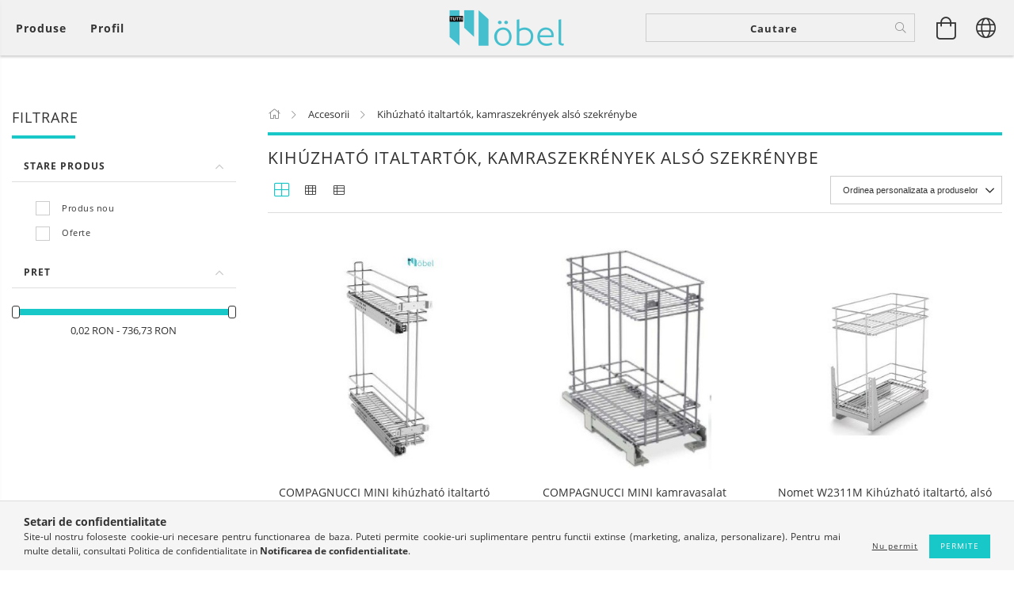

--- FILE ---
content_type: text/html; charset=UTF-8
request_url: http://www.tuttimobel.eu/spl/467272/Kihuzhato-italtartok-kamraszekrenyek-also-szekreny
body_size: 42255
content:
<!DOCTYPE html>
<html lang="ro" lang="ro" class="header-bg">
<head>
    <meta content="width=device-width, initial-scale=1.0" name="viewport">
    <link rel="preload" href="http://www.tuttimobel.eu/!common_design/own/fonts/customicons/custom-icons.woff2" as="font" type="font/woff2" crossorigin>
    <link rel="preload" href="http://www.tuttimobel.eu/!common_design/own/fonts/fontawesome-5.8.1/css/light.min.css" as="style">
    <link rel="stylesheet" href="http://www.tuttimobel.eu/!common_design/own/fonts/fontawesome-5.8.1/css/light.min.css" media="print" onload="this.media='all'">
    <noscript>
        <link rel="stylesheet" href="http://www.tuttimobel.eu/!common_design/own/fonts/fontawesome-5.8.1/css/light.min.css" />
    </noscript>
    <link rel="preload" href="http://www.tuttimobel.eu/!common_design/own/fonts/opensans/OpenSans-Bold.woff2" as="font" type="font/woff2" crossorigin>
    <link rel="preload" href="http://www.tuttimobel.eu/!common_design/own/fonts/opensans/OpenSans-Regular.woff2" as="font" type="font/woff2" crossorigin>

    <meta charset="utf-8">
<meta name="keywords" content="Kihúzható italtartók, kamraszekrények alsó szekrénybe, Acces">
<meta name="description" content="Kihúzható italtartók, kamraszekrények alsó szekrénybe, Accesorii, Tutti Möbel Kft.">
<meta name="robots" content="index, follow">
<meta http-equiv="X-UA-Compatible" content="IE=Edge">
<meta property="og:site_name" content="Tutti Möbel Kft." />
<meta property="og:title" content="Kihúzható italtartók, kamraszekrények alsó szekrénybe - Acce">
<meta property="og:description" content="Kihúzható italtartók, kamraszekrények alsó szekrénybe, Accesorii, Tutti Möbel Kft.">
<meta property="og:type" content="website">
<meta property="og:url" content="http://www.tuttimobel.eu/spl/467272/Kihuzhato-italtartok-kamraszekrenyek-also-szekreny">
<meta name="google-site-verification" content="06-Oujz2WrjD8qLRuAAfwnmae0NXE9gWGCrswD3mg1o">
<meta name="mobile-web-app-capable" content="yes">
<meta name="apple-mobile-web-app-capable" content="yes">
<meta name="MobileOptimized" content="320">
<meta name="HandheldFriendly" content="true">

<title>Kihúzható italtartók, kamraszekrények alsó szekrénybe - Acce</title>


<script>
var service_type="shop";
var shop_url_main="http://www.tuttimobel.eu";
var actual_lang="ro";
var money_len="2";
var money_thousend=" ";
var money_dec=",";
var shop_id=81706;
var unas_design_url="http:"+"/"+"/"+"www.tuttimobel.eu"+"/"+"!common_design"+"/"+"custom"+"/"+"tuttimobelkft.unas.hu"+"/";
var unas_design_code='0';
var unas_base_design_code='1600';
var unas_design_ver=3;
var unas_design_subver=3;
var unas_shop_url='http://www.tuttimobel.eu';
var responsive="yes";
var config_plus=new Array();
config_plus['product_tooltip']=1;
config_plus['cart_redirect']=1;
config_plus['money_type']='RON';
config_plus['money_type_display']='RON';
var lang_text=new Array();

var UNAS = UNAS || {};
UNAS.shop={"base_url":'http://www.tuttimobel.eu',"domain":'www.tuttimobel.eu',"username":'tuttimobelkft.unas.hu',"id":81706,"lang":'ro',"currency_type":'RON',"currency_code":'RON',"currency_rate":'0.013326776339366292',"currency_length":2,"base_currency_length":0,"canonical_url":'http://www.tuttimobel.eu/spl/467272/Kihuzhato-italtartok-kamraszekrenyek-also-szekreny'};
UNAS.design={"code":'0',"page":'art'};
UNAS.api_auth="10b0cd07b032b8749519e567ca294b77";
UNAS.customer={"email":'',"id":0,"group_id":0,"without_registration":0};
UNAS.shop["category_id"]="467272";
UNAS.shop["only_private_customer_can_purchase"] = false;
 

UNAS.text = {
    "button_overlay_close": `Inchide`,
    "popup_window": `Fereastra pop-up`,
    "list": `lista`,
    "updating_in_progress": `Actualizare în curs`,
    "updated": `actualizat`,
    "is_opened": `deschis`,
    "is_closed": `Inchis`,
    "deleted": `șters`,
    "consent_granted": `consimtamant acordat`,
    "consent_rejected": `consimtamant respins`,
    "field_is_incorrect": `Camp nevalid`,
    "error_title": `Eroare!`,
    "product_variants": `variante de produs`,
    "product_added_to_cart": `Produsul a fost adaugat in cosul tau`,
    "product_added_to_cart_with_qty_problem": `Doar [qty_added_to_cart] [qty_unit] din produs a fost adaugat in cos`,
    "product_removed_from_cart": `Produs eliminat din cos`,
    "reg_title_name": `Nume`,
    "reg_title_company_name": `Numele companiei`,
    "number_of_items_in_cart": `Numar de articole in cos`,
    "cart_is_empty": `Cosul tau este gol`,
    "cart_updated": `Cos actualizat`
};


UNAS.text["delete_from_compare"]= `Elimina din comparatie`;
UNAS.text["comparison"]= `Compara`;

UNAS.text["delete_from_favourites"]= `Elimina din favorite`;
UNAS.text["add_to_favourites"]= `Adauga la favorite`;






window.lazySizesConfig=window.lazySizesConfig || {};
window.lazySizesConfig.loadMode=1;
window.lazySizesConfig.loadHidden=false;

window.dataLayer = window.dataLayer || [];
function gtag(){dataLayer.push(arguments)};
gtag('js', new Date());
</script>

<script src="http://www.tuttimobel.eu/!common_packages/jquery/jquery-3.2.1.js?mod_time=1682493235"></script>
<script src="http://www.tuttimobel.eu/!common_packages/jquery/plugins/migrate/migrate.js?mod_time=1682493235"></script>
<script src="http://www.tuttimobel.eu/!common_packages/jquery/plugins/tippy/popper-2.4.4.min.js?mod_time=1682493235"></script>
<script src="http://www.tuttimobel.eu/!common_packages/jquery/plugins/tippy/tippy-bundle.umd.min.js?mod_time=1682493235"></script>
<script src="http://www.tuttimobel.eu/!common_packages/jquery/plugins/autocomplete/autocomplete.js?mod_time=1751452520"></script>
<script src="http://www.tuttimobel.eu/!common_packages/jquery/plugins/ui/ui_slider-1.11.4.js?mod_time=1682493235"></script>
<script src="http://www.tuttimobel.eu/!common_packages/jquery/plugins/ui/ui_touch-punch.js?mod_time=1682493235"></script>
<script src="http://www.tuttimobel.eu/!common_packages/jquery/plugins/cookie/cookie.js?mod_time=1682493235"></script>
<script src="http://www.tuttimobel.eu/!common_packages/jquery/plugins/tools/tools-1.2.7.js?mod_time=1682493235"></script>
<script src="http://www.tuttimobel.eu/!common_packages/jquery/plugins/lazysizes/lazysizes.min.js?mod_time=1682493235"></script>
<script src="http://www.tuttimobel.eu/!common_packages/jquery/plugins/lazysizes/plugins/bgset/ls.bgset.min.js?mod_time=1752825097"></script>
<script src="http://www.tuttimobel.eu/!common_packages/jquery/own/shop_common/exploded/common.js?mod_time=1764831093"></script>
<script src="http://www.tuttimobel.eu/!common_packages/jquery/own/shop_common/exploded/common_overlay.js?mod_time=1754986321"></script>
<script src="http://www.tuttimobel.eu/!common_packages/jquery/own/shop_common/exploded/common_shop_popup.js?mod_time=1754991412"></script>
<script src="http://www.tuttimobel.eu/!common_packages/jquery/own/shop_common/exploded/common_start_checkout.js?mod_time=1752056293"></script>
<script src="http://www.tuttimobel.eu/!common_packages/jquery/own/shop_common/exploded/design_1500.js?mod_time=1725525511"></script>
<script src="http://www.tuttimobel.eu/!common_packages/jquery/own/shop_common/exploded/function_change_address_on_order_methods.js?mod_time=1752056293"></script>
<script src="http://www.tuttimobel.eu/!common_packages/jquery/own/shop_common/exploded/function_check_password.js?mod_time=1751452520"></script>
<script src="http://www.tuttimobel.eu/!common_packages/jquery/own/shop_common/exploded/function_check_zip.js?mod_time=1767692285"></script>
<script src="http://www.tuttimobel.eu/!common_packages/jquery/own/shop_common/exploded/function_compare.js?mod_time=1751452520"></script>
<script src="http://www.tuttimobel.eu/!common_packages/jquery/own/shop_common/exploded/function_customer_addresses.js?mod_time=1725525511"></script>
<script src="http://www.tuttimobel.eu/!common_packages/jquery/own/shop_common/exploded/function_delivery_point_select.js?mod_time=1751452520"></script>
<script src="http://www.tuttimobel.eu/!common_packages/jquery/own/shop_common/exploded/function_favourites.js?mod_time=1725525511"></script>
<script src="http://www.tuttimobel.eu/!common_packages/jquery/own/shop_common/exploded/function_infinite_scroll.js?mod_time=1758625001"></script>
<script src="http://www.tuttimobel.eu/!common_packages/jquery/own/shop_common/exploded/function_language_and_currency_change.js?mod_time=1751452520"></script>
<script src="http://www.tuttimobel.eu/!common_packages/jquery/own/shop_common/exploded/function_param_filter.js?mod_time=1764233414"></script>
<script src="http://www.tuttimobel.eu/!common_packages/jquery/own/shop_common/exploded/function_postsale.js?mod_time=1751452520"></script>
<script src="http://www.tuttimobel.eu/!common_packages/jquery/own/shop_common/exploded/function_product_print.js?mod_time=1725525511"></script>
<script src="http://www.tuttimobel.eu/!common_packages/jquery/own/shop_common/exploded/function_product_subscription.js?mod_time=1751452520"></script>
<script src="http://www.tuttimobel.eu/!common_packages/jquery/own/shop_common/exploded/function_recommend.js?mod_time=1751452520"></script>
<script src="http://www.tuttimobel.eu/!common_packages/jquery/own/shop_common/exploded/function_saved_cards.js?mod_time=1751452520"></script>
<script src="http://www.tuttimobel.eu/!common_packages/jquery/own/shop_common/exploded/function_saved_filter_delete.js?mod_time=1751452520"></script>
<script src="http://www.tuttimobel.eu/!common_packages/jquery/own/shop_common/exploded/function_search_smart_placeholder.js?mod_time=1751452520"></script>
<script src="http://www.tuttimobel.eu/!common_packages/jquery/own/shop_common/exploded/function_vote.js?mod_time=1725525511"></script>
<script src="http://www.tuttimobel.eu/!common_packages/jquery/own/shop_common/exploded/page_cart.js?mod_time=1767791926"></script>
<script src="http://www.tuttimobel.eu/!common_packages/jquery/own/shop_common/exploded/page_customer_addresses.js?mod_time=1768291152"></script>
<script src="http://www.tuttimobel.eu/!common_packages/jquery/own/shop_common/exploded/page_order_checkout.js?mod_time=1725525511"></script>
<script src="http://www.tuttimobel.eu/!common_packages/jquery/own/shop_common/exploded/page_order_details.js?mod_time=1725525511"></script>
<script src="http://www.tuttimobel.eu/!common_packages/jquery/own/shop_common/exploded/page_order_methods.js?mod_time=1760086915"></script>
<script src="http://www.tuttimobel.eu/!common_packages/jquery/own/shop_common/exploded/page_order_return.js?mod_time=1725525511"></script>
<script src="http://www.tuttimobel.eu/!common_packages/jquery/own/shop_common/exploded/page_order_send.js?mod_time=1725525511"></script>
<script src="http://www.tuttimobel.eu/!common_packages/jquery/own/shop_common/exploded/page_order_subscriptions.js?mod_time=1751452520"></script>
<script src="http://www.tuttimobel.eu/!common_packages/jquery/own/shop_common/exploded/page_order_verification.js?mod_time=1752056293"></script>
<script src="http://www.tuttimobel.eu/!common_packages/jquery/own/shop_common/exploded/page_product_details.js?mod_time=1751452520"></script>
<script src="http://www.tuttimobel.eu/!common_packages/jquery/own/shop_common/exploded/page_product_list.js?mod_time=1725525511"></script>
<script src="http://www.tuttimobel.eu/!common_packages/jquery/own/shop_common/exploded/page_product_reviews.js?mod_time=1751452520"></script>
<script src="http://www.tuttimobel.eu/!common_packages/jquery/own/shop_common/exploded/page_reg.js?mod_time=1756187461"></script>
<script src="http://www.tuttimobel.eu/!common_packages/jquery/plugins/hoverintent/hoverintent.js?mod_time=1682493235"></script>
<script src="http://www.tuttimobel.eu/!common_packages/jquery/own/shop_tooltip/shop_tooltip.js?mod_time=1753441722"></script>
<script src="http://www.tuttimobel.eu/!common_packages/jquery/plugins/waypoints/waypoints-4.0.0.js?mod_time=1682493235"></script>
<script src="http://www.tuttimobel.eu/!common_packages/jquery/plugins/responsive_menu/responsive_menu-unas.js?mod_time=1682493235"></script>
<script src="http://www.tuttimobel.eu/!common_packages/jquery/plugins/slick/slick.min.js?mod_time=1682493235"></script>
<script src="http://www.tuttimobel.eu/!common_design/base/001600/main.js?mod_time=1701621406"></script>

<link href="http://www.tuttimobel.eu/temp/shop_81706_8ff5c04fe5c9d6382632d9a2955937ac.css?mod_time=1769262752" rel="stylesheet" type="text/css">

<link href="http://www.tuttimobel.eu/spl/467272/Kihuzhato-italtartok-kamraszekrenyek-also-szekreny" rel="canonical">
<link href="http://www.tuttimobel.eu/shop_ordered/81706/design_pic/favicon.ico" rel="shortcut icon">
<script>
        var google_consent=1;
    
        gtag('consent', 'default', {
           'ad_storage': 'denied',
           'ad_user_data': 'denied',
           'ad_personalization': 'denied',
           'analytics_storage': 'denied',
           'functionality_storage': 'denied',
           'personalization_storage': 'denied',
           'security_storage': 'granted'
        });

    
        gtag('consent', 'update', {
           'ad_storage': 'denied',
           'ad_user_data': 'denied',
           'ad_personalization': 'denied',
           'analytics_storage': 'denied',
           'functionality_storage': 'denied',
           'personalization_storage': 'denied',
           'security_storage': 'granted'
        });

        </script>
    <script async src="https://www.googletagmanager.com/gtag/js?id=G-SETM4570TS"></script>    <script>
    gtag('config', 'G-SETM4570TS');

        </script>
        <script>
    var google_analytics=1;

            gtag('event', 'view_item_list', {
              "currency": "RON",
              "items": [
                                        {
                          "item_id": "332D",
                          "item_name": "COMPAGNUCCI MINI kihúzható italtartó",
                                                    "item_category": "Accesorii/Kihúzható italtartók, kamraszekrények alsó szekrénybe",                          "price": '0.02',
                          "list_position": 1,
                          "list_name": 'Accesorii/Kihúzható italtartók, kamraszekrények alsó szekrénybe'
                      }
                    ,                      {
                          "item_id": "6130",
                          "item_name": "COMPAGNUCCI MINI kamravasalat ",
                                                    "item_category": "Accesorii/Kihúzható italtartók, kamraszekrények alsó szekrénybe",                          "price": '0.02',
                          "list_position": 2,
                          "list_name": 'Accesorii/Kihúzható italtartók, kamraszekrények alsó szekrénybe'
                      }
                    ,                      {
                          "item_id": "KIH0191",
                          "item_name": "Nomet W2311M Kihúzható italtartó, alsó szerelésű",
                                                    "item_category": "Accesorii/Kihúzható italtartók, kamraszekrények alsó szekrénybe",                          "price": '0.02',
                          "list_position": 3,
                          "list_name": 'Accesorii/Kihúzható italtartók, kamraszekrények alsó szekrénybe'
                      }
                    ,                      {
                          "item_id": "KIH01913",
                          "item_name": "Nomet W2311M Kihúzható szekrényrács alsószekrénybe",
                                                    "item_category": "Accesorii/Kihúzható italtartók, kamraszekrények alsó szekrénybe",                          "price": '0.02',
                          "list_position": 4,
                          "list_name": 'Accesorii/Kihúzható italtartók, kamraszekrények alsó szekrénybe'
                      }
                    ,                      {
                          "item_id": "KIH01910",
                          "item_name": "Nomet W2313M Kihúzható italtartó, oldalszerelésű",
                                                    "item_category": "Accesorii/Kihúzható italtartók, kamraszekrények alsó szekrénybe",                          "price": '0.02',
                          "list_position": 5,
                          "list_name": 'Accesorii/Kihúzható italtartók, kamraszekrények alsó szekrénybe'
                      }
                    ,                      {
                          "item_id": "KIH0191G",
                          "item_name": "Nomet W2311M kosárhoz stabilizátor görgő",
                                                    "item_category": "Accesorii/Kihúzható italtartók, kamraszekrények alsó szekrénybe",                          "price": '0.02',
                          "list_position": 6,
                          "list_name": 'Accesorii/Kihúzható italtartók, kamraszekrények alsó szekrénybe'
                      }
                    ,                      {
                          "item_id": "55X3630020L00",
                          "item_name": "  FGV Kamravasaltok alsó szekrénybe, EXCEL fékes, teljes kihúzású fióksínnel (200 x 490 mm), balos",
                                                    "item_category": "Accesorii/Kihúzható italtartók, kamraszekrények alsó szekrénybe",                          "price": '151.06',
                          "list_position": 7,
                          "list_name": 'Accesorii/Kihúzható italtartók, kamraszekrények alsó szekrénybe'
                      }
                    ,                      {
                          "item_id": "55X3630020R00",
                          "item_name": "  FGV Kamravasaltok alsó szekrénybe, EXCEL fékes, teljes kihúzású fióksínnel (200 x 490 mm), jobbos",
                                                    "item_category": "Accesorii/Kihúzható italtartók, kamraszekrények alsó szekrénybe",                          "price": '151.06',
                          "list_position": 8,
                          "list_name": 'Accesorii/Kihúzható italtartók, kamraszekrények alsó szekrénybe'
                      }
                    ,                      {
                          "item_id": "55E1630015000",
                          "item_name": "  FGV Kamravasaltok alsó szekrénybe, teljes kihúzású fióksínnel (150 x 450 mm)",
                                                    "item_category": "Accesorii/Kihúzható italtartók, kamraszekrények alsó szekrénybe",                          "price": '88.86',
                          "list_position": 9,
                          "list_name": 'Accesorii/Kihúzható italtartók, kamraszekrények alsó szekrénybe'
                      }
                    ,                      {
                          "item_id": "WE290005CS",
                          "item_name": "  REJS Kihúzható kamra vasalat Alapkosár alsószerelésű/ pórszórt, sín nélkül",
                                                    "item_category": "Accesorii/Kihúzható italtartók, kamraszekrények alsó szekrénybe",                          "price": '0.02',
                          "list_position": 10,
                          "list_name": 'Accesorii/Kihúzható italtartók, kamraszekrények alsó szekrénybe'
                      }
                    ,                      {
                          "item_id": "55E1620015000",
                          "item_name": "  FGV Kamravasaltok felső szekrénybe, teljes kihúzású fióksínnel (150 x 250 mm)",
                                                    "item_category": "Accesorii/Kihúzható italtartók, kamraszekrények alsó szekrénybe",                          "price": '62.2',
                          "list_position": 11,
                          "list_name": 'Accesorii/Kihúzható italtartók, kamraszekrények alsó szekrénybe'
                      }
                    ,                      {
                          "item_id": "R-15II-DELUXE-GRAFIT",
                          "item_name": "  AGV Kihúzható kosár, fékes, alsószerelésű, grafit, 150 mm",
                                                    "item_category": "Accesorii/Kihúzható italtartók, kamraszekrények alsó szekrénybe",                          "price": '609.73',
                          "list_position": 12,
                          "list_name": 'Accesorii/Kihúzható italtartók, kamraszekrények alsó szekrénybe'
                      }
                                  ],
              'non_interaction': true
        });
           </script>
       <script>
        var google_ads=1;

                gtag('event','remarketing', {
            'ecomm_pagetype': 'category',
            'ecomm_prodid': ["332D","6130","KIH0191","KIH01913","KIH01910","KIH0191G","55X3630020L00","55X3630020R00","55E1630015000","WE290005CS","55E1620015000","R-15II-DELUXE-GRAFIT"]        });
            </script>
    
    
    
    




    
    <style>
        
            
                
                    .header_logo-img {
                        position: absolute;
                        left: 0;
                        right: 0;
                        bottom: 0;
                        top: 0;
                        margin: 0 auto;
                    }
                    .header_logo-img-wrapper {
                        padding-top: calc(100 / 300 * 100%);
                        position: relative;
                    }
                    .header_logo {
                        width: 300px;
                        margin-left: auto;
                        margin-right: auto;
                    }
                    
                        @media (max-width: 1023.8px) {
                            .header_logo-img-wrapper {
                                padding-top: calc(100 / 300 * 100%);
                            }
                            .header_logo {
                                width: 300px;
                            }
                        }
                    
                    
                        @media (max-width: 767.8px){
                            .header_logo-img-wrapper {
                                padding-top: calc(100 / 300 * 100%);
                            }
                            .header_logo {
                                width: 300px;
                            }
                        }
                    
                    
                        @media (max-width: 479.8px){
                            .header_logo-img-wrapper {
                                padding-top: calc(50 / 150 * 100%);
                            }
                            .header_logo {
                                width: 150px;
                            }
                        }
                    
                
            
        
    </style>
    

    

    
    
    
    
    
    
    
</head>

<body class='design_ver3 design_subver1 design_subver2 design_subver3' id="ud_shop_art">
<div id="image_to_cart" style="display:none; position:absolute; z-index:100000;"></div>
<div class="overlay_common overlay_warning" id="overlay_cart_add"></div>
<script>$(document).ready(function(){ overlay_init("cart_add",{"onBeforeLoad":false}); });</script>
<div class="overlay_common overlay_dialog" id="overlay_save_filter"></div>
<script>$(document).ready(function(){ overlay_init("save_filter",{"closeOnEsc":true,"closeOnClick":true}); });</script>
<div id="overlay_login_outer"></div>	
	<script>
	$(document).ready(function(){
	    var login_redir_init="";

		$("#overlay_login_outer").overlay({
			onBeforeLoad: function() {
                var login_redir_temp=login_redir_init;
                if (login_redir_act!="") {
                    login_redir_temp=login_redir_act;
                    login_redir_act="";
                }

									$.ajax({
						type: "GET",
						async: true,
						url: "http://www.tuttimobel.eu/shop_ajax/ajax_popup_login.php",
						data: {
							shop_id:"81706",
							lang_master:"ro",
                            login_redir:login_redir_temp,
							explicit:"ok",
							get_ajax:"1"
						},
						success: function(data){
							$("#overlay_login_outer").html(data);
							if (unas_design_ver >= 5) $("#overlay_login_outer").modal('show');
							$('#overlay_login1 input[name=shop_pass_login]').keypress(function(e) {
								var code = e.keyCode ? e.keyCode : e.which;
								if(code.toString() == 13) {		
									document.form_login_overlay.submit();		
								}	
							});	
						}
					});
								},
			top: 50,
			mask: {
	color: "#000000",
	loadSpeed: 200,
	maskId: "exposeMaskOverlay",
	opacity: 0.7
},
			closeOnClick: (config_plus['overlay_close_on_click_forced'] === 1),
			onClose: function(event, overlayIndex) {
				$("#login_redir").val("");
			},
			load: false
		});
		
			});
	function overlay_login() {
		$(document).ready(function(){
			$("#overlay_login_outer").overlay().load();
		});
	}
	function overlay_login_remind() {
        if (unas_design_ver >= 5) {
            $("#overlay_remind").overlay().load();
        } else {
            $(document).ready(function () {
                $("#overlay_login_outer").overlay().close();
                setTimeout('$("#overlay_remind").overlay().load();', 250);
            });
        }
	}

    var login_redir_act="";
    function overlay_login_redir(redir) {
        login_redir_act=redir;
        $("#overlay_login_outer").overlay().load();
    }
	</script>  
	<div class="overlay_common overlay_info" id="overlay_remind"></div>
<script>$(document).ready(function(){ overlay_init("remind",[]); });</script>

	<script>
    	function overlay_login_error_remind() {
		$(document).ready(function(){
			load_login=0;
			$("#overlay_error").overlay().close();
			setTimeout('$("#overlay_remind").overlay().load();', 250);	
		});
	}
	</script>  
	<div class="overlay_common overlay_info" id="overlay_newsletter"></div>
<script>$(document).ready(function(){ overlay_init("newsletter",[]); });</script>

<script>
function overlay_newsletter() {
    $(document).ready(function(){
        $("#overlay_newsletter").overlay().load();
    });
}
</script>
<div class="overlay_common overlay_error" id="overlay_script"></div>
<script>$(document).ready(function(){ overlay_init("script",[]); });</script>
    <script>
    $(document).ready(function() {
        $.ajax({
            type: "GET",
            url: "http://www.tuttimobel.eu/shop_ajax/ajax_stat.php",
            data: {master_shop_id:"81706",get_ajax:"1"}
        });
    });
    </script>
    

<div id="container" class="page_shop_art_467272 page-box logo-resizer-v2">
	

    <header class="header js-header">
        <div class="header-inner row align-items-center justify-content-center container-custom-1 usn">
            <div class="header-left col-auto col-lg-4 col-xl order-2 order-sm-1 px-0 d-flex align-self-stretch">
                <div class="cat-box-col flex-y-center">
                    <div class="cat-box js-dropdown-container">
                        <button class="cat-box__btn cat-box__btn--desktop header-btn js-dropdown--btn dropdown--btn d-none d-xl-block" aria-label="Vezi cosul">
                            <span class="cat-box__btn-text header-btn-text">Produse</span>
                        </button>
                        <div class="cat-box__dropdown dropdown--content js-dropdown--content dropdown--content-l px-0">
                            <div class="cat-box--desktop">
                                


<div class='cat-box__items py-3'>
    
        <div class='cat-box__item cat-box__item-level-0 is-spec-item js-cat-menu-new'>
            <div class="row no-gutters">
				
                <div class="col">
                    <div class="cat-box__name-wrap pl-3">
                        <a class="cat-box__name" href="http://www.tuttimobel.eu/shop_artspec.php?artspec=2"
                            
                        >
                            <div class="row no-gutters align-items-center position-relative pr-5">
                                <div class="col">
                                    <div class="cat-box__name-text line-clamp--3-12">Noutati</div>
                                </div>
                                
                            </div>
                        </a>
                    </div>
                </div>
            </div>

        
        </div>
    
        <div class='cat-box__item cat-box__item-level-0 is-spec-item js-cat-menu-akcio'>
            <div class="row no-gutters">
				
                <div class="col">
                    <div class="cat-box__name-wrap pl-3">
                        <a class="cat-box__name" href="http://www.tuttimobel.eu/shop_artspec.php?artspec=1"
                            
                        >
                            <div class="row no-gutters align-items-center position-relative pr-5">
                                <div class="col">
                                    <div class="cat-box__name-text line-clamp--3-12">Oferte</div>
                                </div>
                                
                            </div>
                        </a>
                    </div>
                </div>
            </div>

        
        </div>
    
        <div class='cat-box__item cat-box__item-level-0 is-spec-item js-cat-menu-qty'>
            <div class="row no-gutters">
				
                <div class="col">
                    <div class="cat-box__name-wrap pl-3">
                        <a class="cat-box__name" href="http://www.tuttimobel.eu/shop_artspec.php?artspec=10"
                            
                        >
                            <div class="row no-gutters align-items-center position-relative pr-5">
                                <div class="col">
                                    <div class="cat-box__name-text line-clamp--3-12">Mai mult cu mai putin</div>
                                </div>
                                
                            </div>
                        </a>
                    </div>
                </div>
            </div>

        
        </div>
    
        <div class='cat-box__item cat-box__item-level-0 js-cat-menu-479763'>
            <div class="row no-gutters">
				
				<div class="col-auto">
					<div class="cat-box__img-wrap d-none">
						<a href="http://www.tuttimobel.eu/spl/479763/Hettich-2025" class="text_normal" title="Hettich 2025"><img src="http://www.tuttimobel.eu/img/81706/catpic_479763/50x50,r/479763.jpg?time=1733211885" alt="Hettich 2025" title="Hettich 2025" /></a>
					</div>
				</div>
				
                <div class="col">
                    <div class="cat-box__name-wrap pl-3">
                        <a class="cat-box__name" href="http://www.tuttimobel.eu/spl/479763/Hettich-2025"
                            
                        >
                            <div class="row no-gutters align-items-center position-relative pr-5">
                                <div class="col">
                                    <div class="cat-box__name-text line-clamp--3-12">Hettich 2025</div>
                                </div>
                                
                            </div>
                        </a>
                    </div>
                </div>
            </div>

        
        </div>
    
        <div class='cat-box__item cat-box__item-level-0 js-cat-menu-244678'>
            <div class="row no-gutters">
				
				<div class="col-auto">
					<div class="cat-box__img-wrap d-none">
						<a href="http://www.tuttimobel.eu/spl/244678/REJS-2023" class="text_normal" title="REJS 2023"><img src="http://www.tuttimobel.eu/img/81706/catpic_244678/50x50,r/244678.jpg?time=1704299623" alt="REJS 2023" title="REJS 2023" /></a>
					</div>
				</div>
				
                <div class="col">
                    <div class="cat-box__name-wrap pl-3">
                        <a class="cat-box__name" href="http://www.tuttimobel.eu/spl/244678/REJS-2023"
                            
                        >
                            <div class="row no-gutters align-items-center position-relative pr-5">
                                <div class="col">
                                    <div class="cat-box__name-text line-clamp--3-12">REJS 2023</div>
                                </div>
                                
                            </div>
                        </a>
                    </div>
                </div>
            </div>

        
        </div>
    
        <div class='cat-box__item cat-box__item-level-0 has-item js-cat-menu-781035'>
            <div class="row no-gutters">
				
				<div class="col-auto">
					<div class="cat-box__img-wrap d-none">
						<a href="http://www.tuttimobel.eu/sct/781035/REJS-Konyhai-tarolas" class="text_normal" title="REJS Konyhai tárolás"><img src="http://www.tuttimobel.eu/img/81706/catpic_781035/50x50,r/781035.jpg?time=1704469710" alt="REJS Konyhai tárolás" title="REJS Konyhai tárolás" /></a>
					</div>
				</div>
				
                <div class="col">
                    <div class="cat-box__name-wrap pl-3">
                        <a class="cat-box__name" href="http://www.tuttimobel.eu/sct/781035/REJS-Konyhai-tarolas"
                            
                        >
                            <div class="row no-gutters align-items-center position-relative pr-5">
                                <div class="col">
                                    <div class="cat-box__name-text line-clamp--3-12">REJS Konyhai tárolás</div>
                                </div>
                                
                                <div class="cat-box__icon">
                                    <div class="icon--chevron-right icon--md line-height-1"></div>
                                </div>
                                
                            </div>
                        </a>
                    </div>
                </div>
            </div>

        
            <div class="cat-box__level-0 bg-white drop-shadow-b border-top border-top-2 border-primary p-4 ">

                <div class="cat-box__level-0-inner h-100 d-flex flex-column position-relative">
                    <a class="cat-box__pic-name d-block" href="http://www.tuttimobel.eu/sct/781035/REJS-Konyhai-tarolas">
                        <div class="d-flex align-items-center border-bottom border-primary pb-3">
                            
                            <div class="col-fix-1">
                                <div class="cat-box__img-wrap product-img-wrapper">
                                    <img class="cat-box__img lazyload product-img" src="http://www.tuttimobel.eu/main_pic/space.gif" data-src="http://www.tuttimobel.eu/img/81706/catpic_781035/50x50,r/781035.jpg?time=1704469710" data-srcset="http://www.tuttimobel.eu/img/81706/catpic_781035/100x100,r/781035.jpg?time=1704469710 2x"  alt="REJS Konyhai tárolás" width="50" height="50">
                                </div>
                            </div>
                            
                            <div class="col">
                                <div class="cat-box__level-0-name mb-0 h3">
                                    REJS Konyhai tárolás
                                    
                                    <span class="cat-box__product-num font-s text-muted">(495)</span>
                                    
                                </div>
                            </div>
                        </div>
                    </a>

                    <div class="cat-box__inner-levels clearfix pt-4">
                        
<div class="cat-box__level-1 mb-3">
    <a class="cat-box__level-1-name d-inline-block line-height-12 js-cat-menu-204768" href="http://www.tuttimobel.eu/spl/204768/Also-szekrenyek-berendezese">
        Alsó szekrények berendezése

        
        <span class="cat-box__product-num font-xs text-muted font-weight-400 d-inline-block">(146)</span>
        
    </a>
    
</div>

<div class="cat-box__level-1 mb-3">
    <a class="cat-box__level-1-name d-inline-block line-height-12 js-cat-menu-623448" href="http://www.tuttimobel.eu/spl/623448/Magas-szekrenyek-berendezese">
        Magas szekrények berendezése

        
        <span class="cat-box__product-num font-xs text-muted font-weight-400 d-inline-block">(138)</span>
        
    </a>
    
</div>

<div class="cat-box__level-1 mb-3">
    <a class="cat-box__level-1-name d-inline-block line-height-12 js-cat-menu-728102" href="http://www.tuttimobel.eu/spl/728102/Sarokszekrenyek-berendezese">
        Sarokszekrények berendezése

        
        <span class="cat-box__product-num font-xs text-muted font-weight-400 d-inline-block">(125)</span>
        
    </a>
    
</div>

<div class="cat-box__level-1 mb-3">
    <a class="cat-box__level-1-name d-inline-block line-height-12 js-cat-menu-872820" href="http://www.tuttimobel.eu/spl/872820/Felso-szekrenyek-berendezese">
        Felső szekrények berendezése

        
        <span class="cat-box__product-num font-xs text-muted font-weight-400 d-inline-block">(25)</span>
        
    </a>
    
</div>

<div class="cat-box__level-1 mb-3">
    <a class="cat-box__level-1-name d-inline-block line-height-12 js-cat-menu-813483" href="http://www.tuttimobel.eu/spl/813483/Konyhai-csorendszer">
        Konyhai csőrendszer

        
        <span class="cat-box__product-num font-xs text-muted font-weight-400 d-inline-block">(45)</span>
        
    </a>
    
</div>

<div class="cat-box__level-1 mb-3">
    <a class="cat-box__level-1-name d-inline-block line-height-12 js-cat-menu-106469" href="http://www.tuttimobel.eu/spl/106469/REJS-Hulladektarolok">
        REJS Hulladéktárolók

        
        <span class="cat-box__product-num font-xs text-muted font-weight-400 d-inline-block">(16)</span>
        
    </a>
    
</div>

                    </div>

                    
                </div>

            </div>
        
        </div>
    
        <div class='cat-box__item cat-box__item-level-0 js-cat-menu-510910'>
            <div class="row no-gutters">
				
				<div class="col-auto">
					<div class="cat-box__img-wrap d-none">
						<a href="http://www.tuttimobel.eu/spl/510910/REJS-Hulladektarolok" class="text_normal" title="REJS Hulladéktárolók"><img src="http://www.tuttimobel.eu/img/81706/catpic_510910/50x50,r/510910.jpg?time=1704303503" alt="REJS Hulladéktárolók" title="REJS Hulladéktárolók" /></a>
					</div>
				</div>
				
                <div class="col">
                    <div class="cat-box__name-wrap pl-3">
                        <a class="cat-box__name" href="http://www.tuttimobel.eu/spl/510910/REJS-Hulladektarolok"
                            
                        >
                            <div class="row no-gutters align-items-center position-relative pr-5">
                                <div class="col">
                                    <div class="cat-box__name-text line-clamp--3-12">REJS Hulladéktárolók</div>
                                </div>
                                
                            </div>
                        </a>
                    </div>
                </div>
            </div>

        
        </div>
    
        <div class='cat-box__item cat-box__item-level-0 js-cat-menu-884599'>
            <div class="row no-gutters">
				
				<div class="col-auto">
					<div class="cat-box__img-wrap d-none">
						<a href="http://www.tuttimobel.eu/spl/884599/REJS-Fiok-rendszerek" class="text_normal" title="REJS Fiók rendszerek"><img src="http://www.tuttimobel.eu/img/81706/catpic_884599/50x50,r/884599.jpg?time=1704303584" alt="REJS Fiók rendszerek" title="REJS Fiók rendszerek" /></a>
					</div>
				</div>
				
                <div class="col">
                    <div class="cat-box__name-wrap pl-3">
                        <a class="cat-box__name" href="http://www.tuttimobel.eu/spl/884599/REJS-Fiok-rendszerek"
                            
                        >
                            <div class="row no-gutters align-items-center position-relative pr-5">
                                <div class="col">
                                    <div class="cat-box__name-text line-clamp--3-12">REJS Fiók rendszerek</div>
                                </div>
                                
                            </div>
                        </a>
                    </div>
                </div>
            </div>

        
        </div>
    
        <div class='cat-box__item cat-box__item-level-0 js-cat-menu-510554'>
            <div class="row no-gutters">
				
				<div class="col-auto">
					<div class="cat-box__img-wrap d-none">
						<a href="http://www.tuttimobel.eu/spl/510554/REJS-Furdoszobai-tarolas" class="text_normal" title="REJS Fürdőszobai tárolás"><img src="http://www.tuttimobel.eu/img/81706/catpic_510554/50x50,r/510554.jpg?time=1704469800" alt="REJS Fürdőszobai tárolás" title="REJS Fürdőszobai tárolás" /></a>
					</div>
				</div>
				
                <div class="col">
                    <div class="cat-box__name-wrap pl-3">
                        <a class="cat-box__name" href="http://www.tuttimobel.eu/spl/510554/REJS-Furdoszobai-tarolas"
                            
                        >
                            <div class="row no-gutters align-items-center position-relative pr-5">
                                <div class="col">
                                    <div class="cat-box__name-text line-clamp--3-12">REJS Fürdőszobai tárolás</div>
                                </div>
                                
                            </div>
                        </a>
                    </div>
                </div>
            </div>

        
        </div>
    
        <div class='cat-box__item cat-box__item-level-0 js-cat-menu-877238'>
            <div class="row no-gutters">
				
				<div class="col-auto">
					<div class="cat-box__img-wrap d-none">
						<a href="http://www.tuttimobel.eu/spl/877238/REJS-Gardrob-berendezese" class="text_normal" title="REJS Gardrób berendezése"><img src="http://www.tuttimobel.eu/img/81706/catpic_877238/50x50,r/877238.jpg?time=1704303679" alt="REJS Gardrób berendezése" title="REJS Gardrób berendezése" /></a>
					</div>
				</div>
				
                <div class="col">
                    <div class="cat-box__name-wrap pl-3">
                        <a class="cat-box__name" href="http://www.tuttimobel.eu/spl/877238/REJS-Gardrob-berendezese"
                            
                        >
                            <div class="row no-gutters align-items-center position-relative pr-5">
                                <div class="col">
                                    <div class="cat-box__name-text line-clamp--3-12">REJS Gardrób berendezése</div>
                                </div>
                                
                            </div>
                        </a>
                    </div>
                </div>
            </div>

        
        </div>
    
        <div class='cat-box__item cat-box__item-level-0 js-cat-menu-802412'>
            <div class="row no-gutters">
				
				<div class="col-auto">
					<div class="cat-box__img-wrap d-none">
						<a href="http://www.tuttimobel.eu/spl/802412/REJS-Irodai-vasalatok" class="text_normal" title="REJS Irodai vasalatok"><img src="http://www.tuttimobel.eu/img/81706/catpic_802412/50x50,r/802412.jpg?time=1704469841" alt="REJS Irodai vasalatok" title="REJS Irodai vasalatok" /></a>
					</div>
				</div>
				
                <div class="col">
                    <div class="cat-box__name-wrap pl-3">
                        <a class="cat-box__name" href="http://www.tuttimobel.eu/spl/802412/REJS-Irodai-vasalatok"
                            
                        >
                            <div class="row no-gutters align-items-center position-relative pr-5">
                                <div class="col">
                                    <div class="cat-box__name-text line-clamp--3-12">REJS Irodai vasalatok</div>
                                </div>
                                
                            </div>
                        </a>
                    </div>
                </div>
            </div>

        
        </div>
    
        <div class='cat-box__item cat-box__item-level-0 js-cat-menu-688175'>
            <div class="row no-gutters">
				
				<div class="col-auto">
					<div class="cat-box__img-wrap d-none">
						<a href="http://www.tuttimobel.eu/spl/688175/REJS-fogantyuk-es-fogasok" class="text_normal" title="REJS fogantyúk és fogasok"><img src="http://www.tuttimobel.eu/img/81706/catpic_688175/50x50,r/688175.jpg?time=1704470016" alt="REJS fogantyúk és fogasok" title="REJS fogantyúk és fogasok" /></a>
					</div>
				</div>
				
                <div class="col">
                    <div class="cat-box__name-wrap pl-3">
                        <a class="cat-box__name" href="http://www.tuttimobel.eu/spl/688175/REJS-fogantyuk-es-fogasok"
                            
                        >
                            <div class="row no-gutters align-items-center position-relative pr-5">
                                <div class="col">
                                    <div class="cat-box__name-text line-clamp--3-12">REJS fogantyúk és fogasok</div>
                                </div>
                                
                            </div>
                        </a>
                    </div>
                </div>
            </div>

        
        </div>
    
        <div class='cat-box__item cat-box__item-level-0 js-cat-menu-286581'>
            <div class="row no-gutters">
				
				<div class="col-auto">
					<div class="cat-box__img-wrap d-none">
						<a href="http://www.tuttimobel.eu/spl/286581/REJS-kivetopantok" class="text_normal" title="REJS kivetőpántok"><img src="http://www.tuttimobel.eu/img/81706/catpic_286581/50x50,r/286581.jpg?time=1704469897" alt="REJS kivetőpántok" title="REJS kivetőpántok" /></a>
					</div>
				</div>
				
                <div class="col">
                    <div class="cat-box__name-wrap pl-3">
                        <a class="cat-box__name" href="http://www.tuttimobel.eu/spl/286581/REJS-kivetopantok"
                            
                        >
                            <div class="row no-gutters align-items-center position-relative pr-5">
                                <div class="col">
                                    <div class="cat-box__name-text line-clamp--3-12">REJS kivetőpántok</div>
                                </div>
                                
                            </div>
                        </a>
                    </div>
                </div>
            </div>

        
        </div>
    
        <div class='cat-box__item cat-box__item-level-0 js-cat-menu-590100'>
            <div class="row no-gutters">
				
				<div class="col-auto">
					<div class="cat-box__img-wrap d-none">
						<a href="http://www.tuttimobel.eu/spl/590100/REJS-butorvasalatok" class="text_normal" title="REJS bútorvasalatok"><img src="http://www.tuttimobel.eu/img/81706/catpic_590100/50x50,r/590100.jpg?time=1704470407" alt="REJS bútorvasalatok" title="REJS bútorvasalatok" /></a>
					</div>
				</div>
				
                <div class="col">
                    <div class="cat-box__name-wrap pl-3">
                        <a class="cat-box__name" href="http://www.tuttimobel.eu/spl/590100/REJS-butorvasalatok"
                            
                        >
                            <div class="row no-gutters align-items-center position-relative pr-5">
                                <div class="col">
                                    <div class="cat-box__name-text line-clamp--3-12">REJS bútorvasalatok</div>
                                </div>
                                
                            </div>
                        </a>
                    </div>
                </div>
            </div>

        
        </div>
    
        <div class='cat-box__item cat-box__item-level-0 js-cat-menu-108261'>
            <div class="row no-gutters">
				
				<div class="col-auto">
					<div class="cat-box__img-wrap d-none">
						<a href="http://www.tuttimobel.eu/spl/108261/REJS-LED-vilagitastechnikai-termekek" class="text_normal" title="REJS LED világítástechnikai termékek"><img src="http://www.tuttimobel.eu/img/81706/catpic_108261/50x50,r/108261.jpg?time=1704470060" alt="REJS LED világítástechnikai termékek" title="REJS LED világítástechnikai termékek" /></a>
					</div>
				</div>
				
                <div class="col">
                    <div class="cat-box__name-wrap pl-3">
                        <a class="cat-box__name" href="http://www.tuttimobel.eu/spl/108261/REJS-LED-vilagitastechnikai-termekek"
                            
                        >
                            <div class="row no-gutters align-items-center position-relative pr-5">
                                <div class="col">
                                    <div class="cat-box__name-text line-clamp--3-12">REJS LED világítástechnikai termékek</div>
                                </div>
                                
                            </div>
                        </a>
                    </div>
                </div>
            </div>

        
        </div>
    
        <div class='cat-box__item cat-box__item-level-0 has-item js-cat-menu-154544'>
            <div class="row no-gutters">
				
				<div class="col-auto">
					<div class="cat-box__img-wrap d-none">
						<a href="http://www.tuttimobel.eu/sct/154544/HETTICH-produse" class="text_normal" title="HETTICH produse"><img src="http://www.tuttimobel.eu/img/81706/catpic_154544/50x50,r/154544.jpg?time=1591265990" alt="HETTICH produse" title="HETTICH produse" /></a>
					</div>
				</div>
				
                <div class="col">
                    <div class="cat-box__name-wrap pl-3">
                        <a class="cat-box__name" href="http://www.tuttimobel.eu/sct/154544/HETTICH-produse"
                            
                        >
                            <div class="row no-gutters align-items-center position-relative pr-5">
                                <div class="col">
                                    <div class="cat-box__name-text line-clamp--3-12">HETTICH produse</div>
                                </div>
                                
                                <div class="cat-box__icon">
                                    <div class="icon--chevron-right icon--md line-height-1"></div>
                                </div>
                                
                            </div>
                        </a>
                    </div>
                </div>
            </div>

        
            <div class="cat-box__level-0 bg-white drop-shadow-b border-top border-top-2 border-primary p-4 ">

                <div class="cat-box__level-0-inner h-100 d-flex flex-column position-relative">
                    <a class="cat-box__pic-name d-block" href="http://www.tuttimobel.eu/sct/154544/HETTICH-produse">
                        <div class="d-flex align-items-center border-bottom border-primary pb-3">
                            
                            <div class="col-fix-1">
                                <div class="cat-box__img-wrap product-img-wrapper">
                                    <img class="cat-box__img lazyload product-img" src="http://www.tuttimobel.eu/main_pic/space.gif" data-src="http://www.tuttimobel.eu/img/81706/catpic_154544/50x50,r/154544.jpg?time=1591265990" data-srcset="http://www.tuttimobel.eu/img/81706/catpic_154544/100x100,r/154544.jpg?time=1591265990 2x"  alt="HETTICH produse" width="50" height="50">
                                </div>
                            </div>
                            
                            <div class="col">
                                <div class="cat-box__level-0-name mb-0 h3">
                                    HETTICH produse
                                    
                                    <span class="cat-box__product-num font-s text-muted">(133)</span>
                                    
                                </div>
                            </div>
                        </div>
                    </a>

                    <div class="cat-box__inner-levels clearfix pt-4">
                        
<div class="cat-box__level-1 mb-3">
    <a class="cat-box__level-1-name d-inline-block line-height-12 js-cat-menu-201125" href="http://www.tuttimobel.eu/sct/201125/HETTICH-sertar-hardware">
        HETTICH sertar hardware

        
        <span class="cat-box__product-num font-xs text-muted font-weight-400 d-inline-block">(32)</span>
        
    </a>
    
        



<div class="cat-box__level-2 pl-2">

    
        <a class="cat-box__level-2-name line-height-12 d-block js-cat-menu-560887" href="http://www.tuttimobel.eu/sct/560887/HETTICH-INNOTECH-ATIRA-perete-dublu-de-frana-siste">HETTICH INNOTECH ATIRA perete dublu de frână sistem de cont</a>
    
        <a class="cat-box__level-2-name line-height-12 d-block js-cat-menu-852268" href="http://www.tuttimobel.eu/sct/852268/HETTICH-INNOTECH-ARCITECH-perete-dublu-de-frana-si">HETTICH INNOTECH ARCITECH perete dublu de frână sistem de cont</a>
    
        <a class="cat-box__level-2-name line-height-12 d-block js-cat-menu-489797" href="http://www.tuttimobel.eu/spl/489797/HETTICH-QUADRO-sine-de-sertar-ascunse">HETTICH QUADRO șine de sertar ascunse</a>
    
        <a class="cat-box__level-2-name line-height-12 d-block js-cat-menu-936571" href="http://www.tuttimobel.eu/spl/936571/AVANTECH-YOU-fiokrendszer">AVANTECH YOU fiókrendszer</a>
    

    

</div>

    
</div>

<div class="cat-box__level-1 mb-3">
    <a class="cat-box__level-1-name d-inline-block line-height-12 js-cat-menu-451228" href="http://www.tuttimobel.eu/sct/451228/HETTICH-balamale">
        HETTICH balamale

        
        <span class="cat-box__product-num font-xs text-muted font-weight-400 d-inline-block">(85)</span>
        
    </a>
    
        



<div class="cat-box__level-2 pl-2">

    
        <a class="cat-box__level-2-name line-height-12 d-block js-cat-menu-883049" href="http://www.tuttimobel.eu/spl/883049/HETTICH-NOVISYS-kivetopant">HETTICH NOVISYS kivetőpánt</a>
    
        <a class="cat-box__level-2-name line-height-12 d-block js-cat-menu-376091" href="http://www.tuttimobel.eu/sct/376091/HETTICH-SENSYS-balamale">HETTICH SENSYS balamale</a>
    
        <a class="cat-box__level-2-name line-height-12 d-block js-cat-menu-775890" href="http://www.tuttimobel.eu/sct/775890/HETTICH-INTERMAT-balamale">HETTICH INTERMAT balamale</a>
    
        <a class="cat-box__level-2-name line-height-12 d-block js-cat-menu-725189" href="http://www.tuttimobel.eu/sct/725189/HETTICH-SLIDE-ON-balamale">HETTICH SLIDE-ON balamale</a>
    

    

</div>

    
</div>

<div class="cat-box__level-1 mb-3">
    <a class="cat-box__level-1-name d-inline-block line-height-12 js-cat-menu-295004" href="http://www.tuttimobel.eu/spl/295004/HETTICH-sabloane-de-montare">
        HETTICH șabloane de montare

        
        <span class="cat-box__product-num font-xs text-muted font-weight-400 d-inline-block">(16)</span>
        
    </a>
    
</div>

                    </div>

                    
                </div>

            </div>
        
        </div>
    
        <div class='cat-box__item cat-box__item-level-0 has-item js-cat-menu-702266'>
            <div class="row no-gutters">
				
				<div class="col-auto">
					<div class="cat-box__img-wrap d-none">
						<a href="http://www.tuttimobel.eu/sct/702266/FGV-produse" class="text_normal" title="FGV produse"><img src="http://www.tuttimobel.eu/img/81706/catpic_702266/50x50,r/702266.jpg?time=1591271416" alt="FGV produse" title="FGV produse" /></a>
					</div>
				</div>
				
                <div class="col">
                    <div class="cat-box__name-wrap pl-3">
                        <a class="cat-box__name" href="http://www.tuttimobel.eu/sct/702266/FGV-produse"
                            
                        >
                            <div class="row no-gutters align-items-center position-relative pr-5">
                                <div class="col">
                                    <div class="cat-box__name-text line-clamp--3-12">FGV produse</div>
                                </div>
                                
                                <div class="cat-box__icon">
                                    <div class="icon--chevron-right icon--md line-height-1"></div>
                                </div>
                                
                            </div>
                        </a>
                    </div>
                </div>
            </div>

        
            <div class="cat-box__level-0 bg-white drop-shadow-b border-top border-top-2 border-primary p-4 ">

                <div class="cat-box__level-0-inner h-100 d-flex flex-column position-relative">
                    <a class="cat-box__pic-name d-block" href="http://www.tuttimobel.eu/sct/702266/FGV-produse">
                        <div class="d-flex align-items-center border-bottom border-primary pb-3">
                            
                            <div class="col-fix-1">
                                <div class="cat-box__img-wrap product-img-wrapper">
                                    <img class="cat-box__img lazyload product-img" src="http://www.tuttimobel.eu/main_pic/space.gif" data-src="http://www.tuttimobel.eu/img/81706/catpic_702266/50x50,r/702266.jpg?time=1591271416" data-srcset="http://www.tuttimobel.eu/img/81706/catpic_702266/100x100,r/702266.jpg?time=1591271416 2x"  alt="FGV produse" width="50" height="50">
                                </div>
                            </div>
                            
                            <div class="col">
                                <div class="cat-box__level-0-name mb-0 h3">
                                    FGV produse
                                    
                                    <span class="cat-box__product-num font-s text-muted">(276)</span>
                                    
                                </div>
                            </div>
                        </div>
                    </a>

                    <div class="cat-box__inner-levels clearfix pt-4">
                        
<div class="cat-box__level-1 mb-3">
    <a class="cat-box__level-1-name d-inline-block line-height-12 js-cat-menu-960357" href="http://www.tuttimobel.eu/spl/960357/FGV-CASA-PROJECT">
        FGV CASA PROJECT

        
        <span class="cat-box__product-num font-xs text-muted font-weight-400 d-inline-block">(26)</span>
        
    </a>
    
</div>

<div class="cat-box__level-1 mb-3">
    <a class="cat-box__level-1-name d-inline-block line-height-12 js-cat-menu-944779" href="http://www.tuttimobel.eu/sct/944779/Balamale">
        Balamale

        
        <span class="cat-box__product-num font-xs text-muted font-weight-400 d-inline-block">(84)</span>
        
    </a>
    
        



<div class="cat-box__level-2 pl-2">

    
        <a class="cat-box__level-2-name line-height-12 d-block js-cat-menu-693611" href="http://www.tuttimobel.eu/sct/693611/Omnia-cu-un-sistem-de-franare-integrat-in-capul-ba">Omnia cu un sistem de frânare integrat în capul balamalei</a>
    
        <a class="cat-box__level-2-name line-height-12 d-block js-cat-menu-276842" href="http://www.tuttimobel.eu/spl/276842/MS-Slide-On">MS Slide-On</a>
    
        <a class="cat-box__level-2-name line-height-12 d-block js-cat-menu-391876" href="http://www.tuttimobel.eu/spl/391876/Optima-Click">Optima Click</a>
    
        <a class="cat-box__level-2-name line-height-12 d-block js-cat-menu-196553" href="http://www.tuttimobel.eu/spl/196553/QS-Mini">QS Mini</a>
    
        <a class="cat-box__level-2-name line-height-12 d-block js-cat-menu-187389" href="http://www.tuttimobel.eu/spl/187389/SlowMotion-franare-accesorii">SlowMotion, frânare accesorii</a>
    

    
        <a class="cat-box__more-btn text-muted btn--text d-block icon--a-chevron-right icon--sm" href="http://www.tuttimobel.eu/sct/944779/Balamale">Mai multe</a>
    

</div>

    
</div>

<div class="cat-box__level-1 mb-3">
    <a class="cat-box__level-1-name d-inline-block line-height-12 js-cat-menu-475875" href="http://www.tuttimobel.eu/sct/475875/Fitinguri-pentru-sertare">
        Fitinguri pentru sertare

        
        <span class="cat-box__product-num font-xs text-muted font-weight-400 d-inline-block">(157)</span>
        
    </a>
    
        



<div class="cat-box__level-2 pl-2">

    
        <a class="cat-box__level-2-name line-height-12 d-block js-cat-menu-942952" href="http://www.tuttimobel.eu/sct/942952/Ten2-SLIM-fekes-fiokrendszer">Ten2 SLIM  fékes fiókrendszer</a>
    
        <a class="cat-box__level-2-name line-height-12 d-block js-cat-menu-552829" href="http://www.tuttimobel.eu/sct/552829/Ten-sistem-de-sertare-franate">Ten sistem de sertare frânate</a>
    
        <a class="cat-box__level-2-name line-height-12 d-block js-cat-menu-163922" href="http://www.tuttimobel.eu/spl/163922/Comfy-sinele-de-sertar-cu-role">Comfy șinele de sertar cu role</a>
    
        <a class="cat-box__level-2-name line-height-12 d-block js-cat-menu-772857" href="http://www.tuttimobel.eu/spl/772857/Uniset-pagini-cu-sertare-metalice">Uniset pagini cu sertare metalice</a>
    
        <a class="cat-box__level-2-name line-height-12 d-block js-cat-menu-223235" href="http://www.tuttimobel.eu/sct/223235/Excel-fitinguri-de-sertar-ascunse">Excel fitinguri de sertar ascunse</a>
    

    
        <a class="cat-box__more-btn text-muted btn--text d-block icon--a-chevron-right icon--sm" href="http://www.tuttimobel.eu/sct/475875/Fitinguri-pentru-sertare">Mai multe</a>
    

</div>

    
</div>

<div class="cat-box__level-1 mb-3">
    <a class="cat-box__level-1-name d-inline-block line-height-12 js-cat-menu-790796" href="http://www.tuttimobel.eu/spl/790796/Deschiderea-armaturilor">
        Deschiderea armăturilor

        
        <span class="cat-box__product-num font-xs text-muted font-weight-400 d-inline-block">(3)</span>
        
    </a>
    
</div>

<div class="cat-box__level-1 mb-3">
    <a class="cat-box__level-1-name d-inline-block line-height-12 js-cat-menu-414638" href="http://www.tuttimobel.eu/spl/414638/Fitinguri-de-camera">
        Fitinguri de cameră

        
        <span class="cat-box__product-num font-xs text-muted font-weight-400 d-inline-block">(4)</span>
        
    </a>
    
</div>

<div class="cat-box__level-1 mb-3">
    <a class="cat-box__level-1-name d-inline-block line-height-12 js-cat-menu-870626" href="http://www.tuttimobel.eu/spl/870626/Fitinguri-pentru-usi-glisante">
        Fitinguri pentru uși glisante

        
        <span class="cat-box__product-num font-xs text-muted font-weight-400 d-inline-block">(0)</span>
        
    </a>
    
</div>

<div class="cat-box__level-1 mb-3">
    <a class="cat-box__level-1-name d-inline-block line-height-12 js-cat-menu-949147" href="http://www.tuttimobel.eu/spl/949147/FGV-LEVA-umerase-interne">
        FGV LEVA umerase interne

        
        <span class="cat-box__product-num font-xs text-muted font-weight-400 d-inline-block">(2)</span>
        
    </a>
    
</div>

                    </div>

                    
                </div>

            </div>
        
        </div>
    
        <div class='cat-box__item cat-box__item-level-0 has-item js-cat-menu-150920'>
            <div class="row no-gutters">
				
				<div class="col-auto">
					<div class="cat-box__img-wrap d-none">
						<a href="http://www.tuttimobel.eu/sct/150920/Balamale" class="text_normal" title="Balamale"><img src="http://www.tuttimobel.eu/img/81706/catpic_150920/50x50,r/150920.jpg?time=1514978068" alt="Balamale" title="Balamale" /></a>
					</div>
				</div>
				
                <div class="col">
                    <div class="cat-box__name-wrap pl-3">
                        <a class="cat-box__name" href="http://www.tuttimobel.eu/sct/150920/Balamale"
                            
                        >
                            <div class="row no-gutters align-items-center position-relative pr-5">
                                <div class="col">
                                    <div class="cat-box__name-text line-clamp--3-12">Balamale</div>
                                </div>
                                
                                <div class="cat-box__icon">
                                    <div class="icon--chevron-right icon--md line-height-1"></div>
                                </div>
                                
                            </div>
                        </a>
                    </div>
                </div>
            </div>

        
            <div class="cat-box__level-0 bg-white drop-shadow-b border-top border-top-2 border-primary p-4 ">

                <div class="cat-box__level-0-inner h-100 d-flex flex-column position-relative">
                    <a class="cat-box__pic-name d-block" href="http://www.tuttimobel.eu/sct/150920/Balamale">
                        <div class="d-flex align-items-center border-bottom border-primary pb-3">
                            
                            <div class="col-fix-1">
                                <div class="cat-box__img-wrap product-img-wrapper">
                                    <img class="cat-box__img lazyload product-img" src="http://www.tuttimobel.eu/main_pic/space.gif" data-src="http://www.tuttimobel.eu/img/81706/catpic_150920/50x50,r/150920.jpg?time=1514978068" data-srcset="http://www.tuttimobel.eu/img/81706/catpic_150920/100x100,r/150920.jpg?time=1514978068 2x"  alt="Balamale" width="50" height="50">
                                </div>
                            </div>
                            
                            <div class="col">
                                <div class="cat-box__level-0-name mb-0 h3">
                                    Balamale
                                    
                                    <span class="cat-box__product-num font-s text-muted">(144)</span>
                                    
                                </div>
                            </div>
                        </div>
                    </a>

                    <div class="cat-box__inner-levels clearfix pt-4">
                        
<div class="cat-box__level-1 mb-3">
    <a class="cat-box__level-1-name d-inline-block line-height-12 js-cat-menu-540295" href="http://www.tuttimobel.eu/spl/540295/Hagyomanyos-pantok-fek-nelkul">
        Hagyományos pántok fék nélkül

        
        <span class="cat-box__product-num font-xs text-muted font-weight-400 d-inline-block">(81)</span>
        
    </a>
    
</div>

<div class="cat-box__level-1 mb-3">
    <a class="cat-box__level-1-name d-inline-block line-height-12 js-cat-menu-973364" href="http://www.tuttimobel.eu/spl/973364/Beepitett-fekes-pantok">
        Beépített fékes pántok

        
        <span class="cat-box__product-num font-xs text-muted font-weight-400 d-inline-block">(31)</span>
        
    </a>
    
</div>

<div class="cat-box__level-1 mb-3">
    <a class="cat-box__level-1-name d-inline-block line-height-12 js-cat-menu-418820" href="http://www.tuttimobel.eu/spl/418820/Pantok-fogantyu-nelkuli-ajtohoz">
        Pántok fogantyú nélküli ajtóhoz

        
        <span class="cat-box__product-num font-xs text-muted font-weight-400 d-inline-block">(9)</span>
        
    </a>
    
</div>

<div class="cat-box__level-1 mb-3">
    <a class="cat-box__level-1-name d-inline-block line-height-12 js-cat-menu-143879" href="http://www.tuttimobel.eu/spl/143879/Szogben-allo-pantok">
        Szögben álló pántok

        
        <span class="cat-box__product-num font-xs text-muted font-weight-400 d-inline-block">(17)</span>
        
    </a>
    
</div>

<div class="cat-box__level-1 mb-3">
    <a class="cat-box__level-1-name d-inline-block line-height-12 js-cat-menu-161588" href="http://www.tuttimobel.eu/spl/161588/Specialis-pantok-zsanerok">
        Speciális pántok, zsanérok

        
        <span class="cat-box__product-num font-xs text-muted font-weight-400 d-inline-block">(6)</span>
        
    </a>
    
</div>

                    </div>

                    
                </div>

            </div>
        
        </div>
    
        <div class='cat-box__item cat-box__item-level-0 has-item js-cat-menu-968685'>
            <div class="row no-gutters">
				
				<div class="col-auto">
					<div class="cat-box__img-wrap d-none">
						<a href="http://www.tuttimobel.eu/sct/968685/Diapozitive-de-sertar" class="text_normal" title="Diapozitive de sertar"><img src="http://www.tuttimobel.eu/img/81706/catpic_435963/50x50,r/435963.jpg?time=1514977596" alt="Diapozitive de sertar" title="Diapozitive de sertar" /></a>
					</div>
				</div>
				
                <div class="col">
                    <div class="cat-box__name-wrap pl-3">
                        <a class="cat-box__name" href="http://www.tuttimobel.eu/sct/968685/Diapozitive-de-sertar"
                            
                        >
                            <div class="row no-gutters align-items-center position-relative pr-5">
                                <div class="col">
                                    <div class="cat-box__name-text line-clamp--3-12">Diapozitive de sertar</div>
                                </div>
                                
                                <div class="cat-box__icon">
                                    <div class="icon--chevron-right icon--md line-height-1"></div>
                                </div>
                                
                            </div>
                        </a>
                    </div>
                </div>
            </div>

        
            <div class="cat-box__level-0 bg-white drop-shadow-b border-top border-top-2 border-primary p-4 ">

                <div class="cat-box__level-0-inner h-100 d-flex flex-column position-relative">
                    <a class="cat-box__pic-name d-block" href="http://www.tuttimobel.eu/sct/968685/Diapozitive-de-sertar">
                        <div class="d-flex align-items-center border-bottom border-primary pb-3">
                            
                            <div class="col-fix-1">
                                <div class="cat-box__img-wrap product-img-wrapper">
                                    <img class="cat-box__img lazyload product-img" src="http://www.tuttimobel.eu/main_pic/space.gif" data-src="http://www.tuttimobel.eu/img/81706/catpic_435963/50x50,r/435963.jpg?time=1514977596" data-srcset="http://www.tuttimobel.eu/img/81706/catpic_435963/100x100,r/435963.jpg?time=1514977596 2x"  alt="Diapozitive de sertar" width="50" height="50">
                                </div>
                            </div>
                            
                            <div class="col">
                                <div class="cat-box__level-0-name mb-0 h3">
                                    Diapozitive de sertar
                                    
                                    <span class="cat-box__product-num font-s text-muted">(129)</span>
                                    
                                </div>
                            </div>
                        </div>
                    </a>

                    <div class="cat-box__inner-levels clearfix pt-4">
                        
<div class="cat-box__level-1 mb-3">
    <a class="cat-box__level-1-name d-inline-block line-height-12 js-cat-menu-909670" href="http://www.tuttimobel.eu/spl/909670/inele-de-sertar-cu-role">
        Șinele de sertar cu role

        
        <span class="cat-box__product-num font-xs text-muted font-weight-400 d-inline-block">(36)</span>
        
    </a>
    
</div>

<div class="cat-box__level-1 mb-3">
    <a class="cat-box__level-1-name d-inline-block line-height-12 js-cat-menu-992062" href="http://www.tuttimobel.eu/spl/992062/Sertare-cu-bile-cu-extensie-completa">
        Sertare cu bile cu extensie completă

        
        <span class="cat-box__product-num font-xs text-muted font-weight-400 d-inline-block">(17)</span>
        
    </a>
    
</div>

<div class="cat-box__level-1 mb-3">
    <a class="cat-box__level-1-name d-inline-block line-height-12 js-cat-menu-385817" href="http://www.tuttimobel.eu/spl/385817/Frana-cu-indentare-amortizata-sertare-cu-bile-cu-e">
        Frână, cu indentare amortizată, sertare cu bile cu extensie completă

        
        <span class="cat-box__product-num font-xs text-muted font-weight-400 d-inline-block">(24)</span>
        
    </a>
    
</div>

<div class="cat-box__level-1 mb-3">
    <a class="cat-box__level-1-name d-inline-block line-height-12 js-cat-menu-622734" href="http://www.tuttimobel.eu/spl/622734/PUSH-OPEN-sertare-cu-bile-cu-extensie-completa">
        PUSH OPEN sertare cu bile cu extensie completă

        
        <span class="cat-box__product-num font-xs text-muted font-weight-400 d-inline-block">(14)</span>
        
    </a>
    
</div>

<div class="cat-box__level-1 mb-3">
    <a class="cat-box__level-1-name d-inline-block line-height-12 js-cat-menu-312223" href="http://www.tuttimobel.eu/spl/312223/Hardware-de-masa-extensibil">
        Hardware de masă extensibil

        
        <span class="cat-box__product-num font-xs text-muted font-weight-400 d-inline-block">(12)</span>
        
    </a>
    
</div>

<div class="cat-box__level-1 mb-3">
    <a class="cat-box__level-1-name d-inline-block line-height-12 js-cat-menu-171864" href="http://www.tuttimobel.eu/spl/171864/Sertare-cu-bile-partial-extins">
        Sertare cu bile, parțial extins

        
        <span class="cat-box__product-num font-xs text-muted font-weight-400 d-inline-block">(20)</span>
        
    </a>
    
</div>

<div class="cat-box__level-1 mb-3">
    <a class="cat-box__level-1-name d-inline-block line-height-12 js-cat-menu-884230" href="http://www.tuttimobel.eu/spl/884230/Standuri-pentru-tastatura">
        Standuri pentru tastatură

        
        <span class="cat-box__product-num font-xs text-muted font-weight-400 d-inline-block">(6)</span>
        
    </a>
    
</div>

                    </div>

                    
                </div>

            </div>
        
        </div>
    
        <div class='cat-box__item cat-box__item-level-0 has-item js-cat-menu-141487'>
            <div class="row no-gutters">
				
				<div class="col-auto">
					<div class="cat-box__img-wrap d-none">
						<a href="http://www.tuttimobel.eu/sct/141487/Duplafalu-fiok-rendszerek" class="text_normal" title="Duplafalú fiók rendszerek"><img src="http://www.tuttimobel.eu/img/81706/catpic_141487/50x50,r/141487.jpg?time=1667908843" alt="Duplafalú fiók rendszerek" title="Duplafalú fiók rendszerek" /></a>
					</div>
				</div>
				
                <div class="col">
                    <div class="cat-box__name-wrap pl-3">
                        <a class="cat-box__name" href="http://www.tuttimobel.eu/sct/141487/Duplafalu-fiok-rendszerek"
                            
                        >
                            <div class="row no-gutters align-items-center position-relative pr-5">
                                <div class="col">
                                    <div class="cat-box__name-text line-clamp--3-12">Duplafalú fiók rendszerek</div>
                                </div>
                                
                                <div class="cat-box__icon">
                                    <div class="icon--chevron-right icon--md line-height-1"></div>
                                </div>
                                
                            </div>
                        </a>
                    </div>
                </div>
            </div>

        
            <div class="cat-box__level-0 bg-white drop-shadow-b border-top border-top-2 border-primary p-4 ">

                <div class="cat-box__level-0-inner h-100 d-flex flex-column position-relative">
                    <a class="cat-box__pic-name d-block" href="http://www.tuttimobel.eu/sct/141487/Duplafalu-fiok-rendszerek">
                        <div class="d-flex align-items-center border-bottom border-primary pb-3">
                            
                            <div class="col-fix-1">
                                <div class="cat-box__img-wrap product-img-wrapper">
                                    <img class="cat-box__img lazyload product-img" src="http://www.tuttimobel.eu/main_pic/space.gif" data-src="http://www.tuttimobel.eu/img/81706/catpic_141487/50x50,r/141487.jpg?time=1667908843" data-srcset="http://www.tuttimobel.eu/img/81706/catpic_141487/100x100,r/141487.jpg?time=1667908843 2x"  alt="Duplafalú fiók rendszerek" width="50" height="50">
                                </div>
                            </div>
                            
                            <div class="col">
                                <div class="cat-box__level-0-name mb-0 h3">
                                    Duplafalú fiók rendszerek
                                    
                                    <span class="cat-box__product-num font-s text-muted">(178)</span>
                                    
                                </div>
                            </div>
                        </div>
                    </a>

                    <div class="cat-box__inner-levels clearfix pt-4">
                        
<div class="cat-box__level-1 mb-3">
    <a class="cat-box__level-1-name d-inline-block line-height-12 js-cat-menu-998462" href="http://www.tuttimobel.eu/spl/998462/Kiegeszitok-fiokmegoldasokhoz">
        Kiegészítők fiókmegoldásokhoz

        
        <span class="cat-box__product-num font-xs text-muted font-weight-400 d-inline-block">(37)</span>
        
    </a>
    
</div>

                    </div>

                    
                </div>

            </div>
        
        </div>
    
        <div class='cat-box__item cat-box__item-level-0 has-item js-cat-menu-198198'>
            <div class="row no-gutters">
				
				<div class="col-auto">
					<div class="cat-box__img-wrap d-none">
						<a href="http://www.tuttimobel.eu/sct/198198/Manere" class="text_normal" title="Mânere"><img src="http://www.tuttimobel.eu/img/81706/catpic_198198/50x50,r/198198.jpg?time=1591344502" alt="Mânere" title="Mânere" /></a>
					</div>
				</div>
				
                <div class="col">
                    <div class="cat-box__name-wrap pl-3">
                        <a class="cat-box__name" href="http://www.tuttimobel.eu/sct/198198/Manere"
                            
                        >
                            <div class="row no-gutters align-items-center position-relative pr-5">
                                <div class="col">
                                    <div class="cat-box__name-text line-clamp--3-12">Mânere</div>
                                </div>
                                
                                <div class="cat-box__icon">
                                    <div class="icon--chevron-right icon--md line-height-1"></div>
                                </div>
                                
                            </div>
                        </a>
                    </div>
                </div>
            </div>

        
            <div class="cat-box__level-0 bg-white drop-shadow-b border-top border-top-2 border-primary p-4 ">

                <div class="cat-box__level-0-inner h-100 d-flex flex-column position-relative">
                    <a class="cat-box__pic-name d-block" href="http://www.tuttimobel.eu/sct/198198/Manere">
                        <div class="d-flex align-items-center border-bottom border-primary pb-3">
                            
                            <div class="col-fix-1">
                                <div class="cat-box__img-wrap product-img-wrapper">
                                    <img class="cat-box__img lazyload product-img" src="http://www.tuttimobel.eu/main_pic/space.gif" data-src="http://www.tuttimobel.eu/img/81706/catpic_198198/50x50,r/198198.jpg?time=1591344502" data-srcset="http://www.tuttimobel.eu/img/81706/catpic_198198/100x100,r/198198.jpg?time=1591344502 2x"  alt="Mânere" width="50" height="50">
                                </div>
                            </div>
                            
                            <div class="col">
                                <div class="cat-box__level-0-name mb-0 h3">
                                    Mânere
                                    
                                    <span class="cat-box__product-num font-s text-muted">(758)</span>
                                    
                                </div>
                            </div>
                        </div>
                    </a>

                    <div class="cat-box__inner-levels clearfix pt-4">
                        
<div class="cat-box__level-1 mb-3">
    <a class="cat-box__level-1-name d-inline-block line-height-12 js-cat-menu-572640" href="http://www.tuttimobel.eu/spl/572640/Umerase-de-metal">
        Umerase de metal

        
        <span class="cat-box__product-num font-xs text-muted font-weight-400 d-inline-block">(102)</span>
        
    </a>
    
</div>

<div class="cat-box__level-1 mb-3">
    <a class="cat-box__level-1-name d-inline-block line-height-12 js-cat-menu-452016" href="http://www.tuttimobel.eu/spl/452016/Manere-metalice">
        Mânere metalice

        
        <span class="cat-box__product-num font-xs text-muted font-weight-400 d-inline-block">(397)</span>
        
    </a>
    
</div>

<div class="cat-box__level-1 mb-3">
    <a class="cat-box__level-1-name d-inline-block line-height-12 js-cat-menu-730663" href="http://www.tuttimobel.eu/spl/730663/Butonul-manere">
        Butonul mânere

        
        <span class="cat-box__product-num font-xs text-muted font-weight-400 d-inline-block">(24)</span>
        
    </a>
    
</div>

<div class="cat-box__level-1 mb-3">
    <a class="cat-box__level-1-name d-inline-block line-height-12 js-cat-menu-671131" href="http://www.tuttimobel.eu/spl/671131/Manere-din-plastic">
        Mânere din plastic

        
        <span class="cat-box__product-num font-xs text-muted font-weight-400 d-inline-block">(37)</span>
        
    </a>
    
</div>

<div class="cat-box__level-1 mb-3">
    <a class="cat-box__level-1-name d-inline-block line-height-12 js-cat-menu-689041" href="http://www.tuttimobel.eu/spl/689041/Antic-manere">
        Antic mânere

        
        <span class="cat-box__product-num font-xs text-muted font-weight-400 d-inline-block">(47)</span>
        
    </a>
    
</div>

<div class="cat-box__level-1 mb-3">
    <a class="cat-box__level-1-name d-inline-block line-height-12 js-cat-menu-181167" href="http://www.tuttimobel.eu/spl/181167/Antic-buton-manere">
        Antic buton mânere

        
        <span class="cat-box__product-num font-xs text-muted font-weight-400 d-inline-block">(25)</span>
        
    </a>
    
</div>

<div class="cat-box__level-1 mb-3">
    <a class="cat-box__level-1-name d-inline-block line-height-12 js-cat-menu-380848" href="http://www.tuttimobel.eu/spl/380848/GOLA-profil">
        GOLA profil

        
        <span class="cat-box__product-num font-xs text-muted font-weight-400 d-inline-block">(43)</span>
        
    </a>
    
</div>

<div class="cat-box__level-1 mb-3">
    <a class="cat-box__level-1-name d-inline-block line-height-12 js-cat-menu-123747" href="http://www.tuttimobel.eu/spl/123747/Portelan-se-introduce-manere">
        Porțelan se introduce mânere

        
        <span class="cat-box__product-num font-xs text-muted font-weight-400 d-inline-block">(34)</span>
        
    </a>
    
</div>

<div class="cat-box__level-1 mb-3">
    <a class="cat-box__level-1-name d-inline-block line-height-12 js-cat-menu-144945" href="http://www.tuttimobel.eu/spl/144945/Portelan-se-introduce-butonul-manere">
        Porțelan se introduce butonul mânere

        
        <span class="cat-box__product-num font-xs text-muted font-weight-400 d-inline-block">(33)</span>
        
    </a>
    
</div>

<div class="cat-box__level-1 mb-3">
    <a class="cat-box__level-1-name d-inline-block line-height-12 js-cat-menu-802934" href="http://www.tuttimobel.eu/spl/802934/Copii-manere">
        Copii mânere

        
        <span class="cat-box__product-num font-xs text-muted font-weight-400 d-inline-block">(9)</span>
        
    </a>
    
</div>

<div class="cat-box__level-1 mb-3">
    <a class="cat-box__level-1-name d-inline-block line-height-12 js-cat-menu-197631" href="http://www.tuttimobel.eu/spl/197631/Fogantyuk-szalban">
        Fogantyúk szálban

        
        <span class="cat-box__product-num font-xs text-muted font-weight-400 d-inline-block">(7)</span>
        
    </a>
    
</div>

                    </div>

                    
                </div>

            </div>
        
        </div>
    
        <div class='cat-box__item cat-box__item-level-0 js-cat-menu-221437'>
            <div class="row no-gutters">
				
				<div class="col-auto">
					<div class="cat-box__img-wrap d-none">
						<a href="http://www.tuttimobel.eu/spl/221437/Fitinguri-de-imbracaminte" class="text_normal" title="Fitinguri de îmbrăcăminte"><img src="http://www.tuttimobel.eu/img/81706/catpic_221437/50x50,r/221437.jpg?time=1668694753" alt="Fitinguri de îmbrăcăminte" title="Fitinguri de îmbrăcăminte" /></a>
					</div>
				</div>
				
                <div class="col">
                    <div class="cat-box__name-wrap pl-3">
                        <a class="cat-box__name" href="http://www.tuttimobel.eu/spl/221437/Fitinguri-de-imbracaminte"
                            
                        >
                            <div class="row no-gutters align-items-center position-relative pr-5">
                                <div class="col">
                                    <div class="cat-box__name-text line-clamp--3-12">Fitinguri de îmbrăcăminte</div>
                                </div>
                                
                            </div>
                        </a>
                    </div>
                </div>
            </div>

        
        </div>
    
        <div class='cat-box__item cat-box__item-level-0 has-item js-cat-menu-650114'>
            <div class="row no-gutters">
				
				<div class="col-auto">
					<div class="cat-box__img-wrap d-none">
						<a href="http://www.tuttimobel.eu/sct/650114/Profiluri-LED-din-aluminiu-fara-banda-LED" class="text_normal" title="Profiluri LED din aluminiu fără bandă LED"><img src="http://www.tuttimobel.eu/img/81706/catpic_650114/50x50,r/650114.jpg?time=1717498417" alt="Profiluri LED din aluminiu fără bandă LED" title="Profiluri LED din aluminiu fără bandă LED" /></a>
					</div>
				</div>
				
                <div class="col">
                    <div class="cat-box__name-wrap pl-3">
                        <a class="cat-box__name" href="http://www.tuttimobel.eu/sct/650114/Profiluri-LED-din-aluminiu-fara-banda-LED"
                            
                        >
                            <div class="row no-gutters align-items-center position-relative pr-5">
                                <div class="col">
                                    <div class="cat-box__name-text line-clamp--3-12">Profiluri LED din aluminiu fără bandă LED</div>
                                </div>
                                
                                <div class="cat-box__icon">
                                    <div class="icon--chevron-right icon--md line-height-1"></div>
                                </div>
                                
                            </div>
                        </a>
                    </div>
                </div>
            </div>

        
            <div class="cat-box__level-0 bg-white drop-shadow-b border-top border-top-2 border-primary p-4 ">

                <div class="cat-box__level-0-inner h-100 d-flex flex-column position-relative">
                    <a class="cat-box__pic-name d-block" href="http://www.tuttimobel.eu/sct/650114/Profiluri-LED-din-aluminiu-fara-banda-LED">
                        <div class="d-flex align-items-center border-bottom border-primary pb-3">
                            
                            <div class="col-fix-1">
                                <div class="cat-box__img-wrap product-img-wrapper">
                                    <img class="cat-box__img lazyload product-img" src="http://www.tuttimobel.eu/main_pic/space.gif" data-src="http://www.tuttimobel.eu/img/81706/catpic_650114/50x50,r/650114.jpg?time=1717498417" data-srcset="http://www.tuttimobel.eu/img/81706/catpic_650114/100x100,r/650114.jpg?time=1717498417 2x"  alt="Profiluri LED din aluminiu fără bandă LED" width="50" height="50">
                                </div>
                            </div>
                            
                            <div class="col">
                                <div class="cat-box__level-0-name mb-0 h3">
                                    Profiluri LED din aluminiu fără bandă LED
                                    
                                    <span class="cat-box__product-num font-s text-muted">(208)</span>
                                    
                                </div>
                            </div>
                        </div>
                    </a>

                    <div class="cat-box__inner-levels clearfix pt-4">
                        
<div class="cat-box__level-1 mb-3">
    <a class="cat-box__level-1-name d-inline-block line-height-12 js-cat-menu-851943" href="http://www.tuttimobel.eu/sct/851943/LED-profile-insurubati">
        LED profile înșurubați

        
        <span class="cat-box__product-num font-xs text-muted font-weight-400 d-inline-block">(74)</span>
        
    </a>
    
        



<div class="cat-box__level-2 pl-2">

    
        <a class="cat-box__level-2-name line-height-12 d-block js-cat-menu-548856" href="http://www.tuttimobel.eu/spl/548856/SLIM-profile-banda-LED">SLIM profile bandă LED</a>
    
        <a class="cat-box__level-2-name line-height-12 d-block js-cat-menu-822766" href="http://www.tuttimobel.eu/spl/822766/SMART-profile-banda-LED">SMART profile bandă LED</a>
    
        <a class="cat-box__level-2-name line-height-12 d-block js-cat-menu-755993" href="http://www.tuttimobel.eu/spl/755993/SURFACE-profile-banda-LED">SURFACE profile bandă LED</a>
    
        <a class="cat-box__level-2-name line-height-12 d-block js-cat-menu-431213" href="http://www.tuttimobel.eu/spl/431213/UNI-profile-banda-LED">UNI profile bandă LED</a>
    
        <a class="cat-box__level-2-name line-height-12 d-block js-cat-menu-530136" href="http://www.tuttimobel.eu/spl/530136/WIDE-profile-banda-LED">WIDE profile bandă LED</a>
    

    
        <a class="cat-box__more-btn text-muted btn--text d-block icon--a-chevron-right icon--sm" href="http://www.tuttimobel.eu/sct/851943/LED-profile-insurubati">Mai multe</a>
    

</div>

    
</div>

<div class="cat-box__level-1 mb-3">
    <a class="cat-box__level-1-name d-inline-block line-height-12 js-cat-menu-796232" href="http://www.tuttimobel.eu/sct/796232/LED-profile-moara">
        LED profile moară

        
        <span class="cat-box__product-num font-xs text-muted font-weight-400 d-inline-block">(52)</span>
        
    </a>
    
        



<div class="cat-box__level-2 pl-2">

    
        <a class="cat-box__level-2-name line-height-12 d-block js-cat-menu-744144" href="http://www.tuttimobel.eu/spl/744144/FLAT-profile-banda-led">FLAT profile bandă led</a>
    
        <a class="cat-box__level-2-name line-height-12 d-block js-cat-menu-189867" href="http://www.tuttimobel.eu/spl/189867/NARO-profile-banda-LED">NARO profile bandă LED</a>
    
        <a class="cat-box__level-2-name line-height-12 d-block js-cat-menu-141673" href="http://www.tuttimobel.eu/spl/141673/FLOOR-profile-banda-LED">FLOOR profile bandă LED</a>
    
        <a class="cat-box__level-2-name line-height-12 d-block js-cat-menu-393454" href="http://www.tuttimobel.eu/spl/393454/DEEP-profile-banda-LED">DEEP profile bandă LED</a>
    
        <a class="cat-box__level-2-name line-height-12 d-block js-cat-menu-201648" href="http://www.tuttimobel.eu/spl/201648/GROOVE-profile-banda-LED">GROOVE profile bandă LED</a>
    

    

</div>

    
</div>

<div class="cat-box__level-1 mb-3">
    <a class="cat-box__level-1-name d-inline-block line-height-12 js-cat-menu-264667" href="http://www.tuttimobel.eu/sct/264667/LED-profile-colt-poate-fi-construit">
        LED profile colț poate fi construit

        
        <span class="cat-box__product-num font-xs text-muted font-weight-400 d-inline-block">(36)</span>
        
    </a>
    
        



<div class="cat-box__level-2 pl-2">

    
        <a class="cat-box__level-2-name line-height-12 d-block js-cat-menu-362488" href="http://www.tuttimobel.eu/spl/362488/TRIO-profile-banda-LED">TRIO profile bandă LED</a>
    
        <a class="cat-box__level-2-name line-height-12 d-block js-cat-menu-614216" href="http://www.tuttimobel.eu/spl/614216/CORNER-profile-banda-LED">CORNER profile bandă LED</a>
    
        <a class="cat-box__level-2-name line-height-12 d-block js-cat-menu-809185" href="http://www.tuttimobel.eu/spl/809185/PAL2-Ledprofil-sarokba">PAL2 Ledprofil sarokba</a>
    

    

</div>

    
</div>

<div class="cat-box__level-1 mb-3">
    <a class="cat-box__level-1-name d-inline-block line-height-12 js-cat-menu-128869" href="http://www.tuttimobel.eu/sct/128869/LED-profile-special">
        LED profile special

        
        <span class="cat-box__product-num font-xs text-muted font-weight-400 d-inline-block">(27)</span>
        
    </a>
    
        



<div class="cat-box__level-2 pl-2">

    
        <a class="cat-box__level-2-name line-height-12 d-block js-cat-menu-476964" href="http://www.tuttimobel.eu/spl/476964/PEN-profile-banda-LED">PEN profile bandă LED</a>
    
        <a class="cat-box__level-2-name line-height-12 d-block js-cat-menu-576143" href="http://www.tuttimobel.eu/spl/576143/BACK-profile-banda-LED">BACK profile bandă LED</a>
    
        <a class="cat-box__level-2-name line-height-12 d-block js-cat-menu-457960" href="http://www.tuttimobel.eu/spl/457960/STEP-profile-banda-LED">STEP profile bandă LED</a>
    
        <a class="cat-box__level-2-name line-height-12 d-block js-cat-menu-559587" href="http://www.tuttimobel.eu/spl/559587/FIX-profile-banda-LED">FIX profile bandă LED</a>
    
        <a class="cat-box__level-2-name line-height-12 d-block js-cat-menu-732881" href="http://www.tuttimobel.eu/spl/732881/OVAL-profile-banda-LED">OVAL profile bandă LED</a>
    

    

</div>

    
</div>

<div class="cat-box__level-1 mb-3">
    <a class="cat-box__level-1-name d-inline-block line-height-12 js-cat-menu-719926" href="http://www.tuttimobel.eu/sct/719926/LED-profile-sticla">
        LED profile sticlă

        
        <span class="cat-box__product-num font-xs text-muted font-weight-400 d-inline-block">(14)</span>
        
    </a>
    
        



<div class="cat-box__level-2 pl-2">

    
        <a class="cat-box__level-2-name line-height-12 d-block js-cat-menu-672839" href="http://www.tuttimobel.eu/spl/672839/TWIN-profile-banda-LED">TWIN profile bandă LED</a>
    
        <a class="cat-box__level-2-name line-height-12 d-block js-cat-menu-186890" href="http://www.tuttimobel.eu/spl/186890/EDGE-profile-banda-LED">EDGE profile bandă LED</a>
    
        <a class="cat-box__level-2-name line-height-12 d-block js-cat-menu-652899" href="http://www.tuttimobel.eu/spl/652899/MIKRO-profile-banda-LED">MIKRO profile bandă LED</a>
    
        <a class="cat-box__level-2-name line-height-12 d-block js-cat-menu-986157" href="http://www.tuttimobel.eu/spl/986157/MIKRO-LINE-profile-banda-LED">MIKRO-LINE profile bandă LED</a>
    

    

</div>

    
</div>

<div class="cat-box__level-1 mb-3">
    <a class="cat-box__level-1-name d-inline-block line-height-12 js-cat-menu-413612" href="http://www.tuttimobel.eu/spl/413612/Profiluri-LED-din-plastic-fara-banda-LED">
        Profiluri LED din plastic fără bandă LED

        
        <span class="cat-box__product-num font-xs text-muted font-weight-400 d-inline-block">(5)</span>
        
    </a>
    
</div>

                    </div>

                    
                </div>

            </div>
        
        </div>
    
        <div class='cat-box__item cat-box__item-level-0 js-cat-menu-125662'>
            <div class="row no-gutters">
				
				<div class="col-auto">
					<div class="cat-box__img-wrap d-none">
						<a href="http://www.tuttimobel.eu/spl/125662/Benzi-LED" class="text_normal" title="Benzi LED"><img src="http://www.tuttimobel.eu/img/81706/catpic_125662/50x50,r/125662.jpg?time=1669985780" alt="Benzi LED" title="Benzi LED" /></a>
					</div>
				</div>
				
                <div class="col">
                    <div class="cat-box__name-wrap pl-3">
                        <a class="cat-box__name" href="http://www.tuttimobel.eu/spl/125662/Benzi-LED"
                            
                        >
                            <div class="row no-gutters align-items-center position-relative pr-5">
                                <div class="col">
                                    <div class="cat-box__name-text line-clamp--3-12">Benzi LED</div>
                                </div>
                                
                            </div>
                        </a>
                    </div>
                </div>
            </div>

        
        </div>
    
        <div class='cat-box__item cat-box__item-level-0 has-item js-cat-menu-194727'>
            <div class="row no-gutters">
				
				<div class="col-auto">
					<div class="cat-box__img-wrap d-none">
						<a href="http://www.tuttimobel.eu/sct/194727/Produse-de-iluminat" class="text_normal" title="Produse de iluminat"><img src="http://www.tuttimobel.eu/img/81706/catpic_194727/50x50,r/194727.jpg?time=1669985704" alt="Produse de iluminat" title="Produse de iluminat" /></a>
					</div>
				</div>
				
                <div class="col">
                    <div class="cat-box__name-wrap pl-3">
                        <a class="cat-box__name" href="http://www.tuttimobel.eu/sct/194727/Produse-de-iluminat"
                            
                        >
                            <div class="row no-gutters align-items-center position-relative pr-5">
                                <div class="col">
                                    <div class="cat-box__name-text line-clamp--3-12">Produse de iluminat</div>
                                </div>
                                
                                <div class="cat-box__icon">
                                    <div class="icon--chevron-right icon--md line-height-1"></div>
                                </div>
                                
                            </div>
                        </a>
                    </div>
                </div>
            </div>

        
            <div class="cat-box__level-0 bg-white drop-shadow-b border-top border-top-2 border-primary p-4 ">

                <div class="cat-box__level-0-inner h-100 d-flex flex-column position-relative">
                    <a class="cat-box__pic-name d-block" href="http://www.tuttimobel.eu/sct/194727/Produse-de-iluminat">
                        <div class="d-flex align-items-center border-bottom border-primary pb-3">
                            
                            <div class="col-fix-1">
                                <div class="cat-box__img-wrap product-img-wrapper">
                                    <img class="cat-box__img lazyload product-img" src="http://www.tuttimobel.eu/main_pic/space.gif" data-src="http://www.tuttimobel.eu/img/81706/catpic_194727/50x50,r/194727.jpg?time=1669985704" data-srcset="http://www.tuttimobel.eu/img/81706/catpic_194727/100x100,r/194727.jpg?time=1669985704 2x"  alt="Produse de iluminat" width="50" height="50">
                                </div>
                            </div>
                            
                            <div class="col">
                                <div class="cat-box__level-0-name mb-0 h3">
                                    Produse de iluminat
                                    
                                    <span class="cat-box__product-num font-s text-muted">(149)</span>
                                    
                                </div>
                            </div>
                        </div>
                    </a>

                    <div class="cat-box__inner-levels clearfix pt-4">
                        
<div class="cat-box__level-1 mb-3">
    <a class="cat-box__level-1-name d-inline-block line-height-12 js-cat-menu-309314" href="http://www.tuttimobel.eu/spl/309314/Switch-uri">
        Switch-uri

        
        <span class="cat-box__product-num font-xs text-muted font-weight-400 d-inline-block">(54)</span>
        
    </a>
    
</div>

<div class="cat-box__level-1 mb-3">
    <a class="cat-box__level-1-name d-inline-block line-height-12 js-cat-menu-828506" href="http://www.tuttimobel.eu/spl/828506/Corpuri-de-iluminat">
        Corpuri de iluminat

        
        <span class="cat-box__product-num font-xs text-muted font-weight-400 d-inline-block">(85)</span>
        
    </a>
    
</div>

<div class="cat-box__level-1 mb-3">
    <a class="cat-box__level-1-name d-inline-block line-height-12 js-cat-menu-492189" href="http://www.tuttimobel.eu/spl/492189/Transformatoare">
        Transformatoare

        
        <span class="cat-box__product-num font-xs text-muted font-weight-400 d-inline-block">(10)</span>
        
    </a>
    
</div>

                    </div>

                    
                </div>

            </div>
        
        </div>
    
        <div class='cat-box__item cat-box__item-level-0 js-cat-menu-421570'>
            <div class="row no-gutters">
				
				<div class="col-auto">
					<div class="cat-box__img-wrap d-none">
						<a href="http://www.tuttimobel.eu/spl/421570/Konnektorok" class="text_normal" title="Konnektorok"><img src="http://www.tuttimobel.eu/img/81706/catpic_421570/50x50,r/421570.jpg?time=1668082860" alt="Konnektorok" title="Konnektorok" /></a>
					</div>
				</div>
				
                <div class="col">
                    <div class="cat-box__name-wrap pl-3">
                        <a class="cat-box__name" href="http://www.tuttimobel.eu/spl/421570/Konnektorok"
                            
                        >
                            <div class="row no-gutters align-items-center position-relative pr-5">
                                <div class="col">
                                    <div class="cat-box__name-text line-clamp--3-12">Konnektorok</div>
                                </div>
                                
                            </div>
                        </a>
                    </div>
                </div>
            </div>

        
        </div>
    
        <div class='cat-box__item cat-box__item-level-0 has-item js-cat-menu-929458'>
            <div class="row no-gutters">
				
				<div class="col-auto">
					<div class="cat-box__img-wrap d-none">
						<a href="http://www.tuttimobel.eu/sct/929458/Picioarele" class="text_normal" title="Picioarele"><img src="http://www.tuttimobel.eu/img/81706/catpic_929458/50x50,r/929458.jpg?time=1514979919" alt="Picioarele" title="Picioarele" /></a>
					</div>
				</div>
				
                <div class="col">
                    <div class="cat-box__name-wrap pl-3">
                        <a class="cat-box__name" href="http://www.tuttimobel.eu/sct/929458/Picioarele"
                            
                        >
                            <div class="row no-gutters align-items-center position-relative pr-5">
                                <div class="col">
                                    <div class="cat-box__name-text line-clamp--3-12">Picioarele</div>
                                </div>
                                
                                <div class="cat-box__icon">
                                    <div class="icon--chevron-right icon--md line-height-1"></div>
                                </div>
                                
                            </div>
                        </a>
                    </div>
                </div>
            </div>

        
            <div class="cat-box__level-0 bg-white drop-shadow-b border-top border-top-2 border-primary p-4 ">

                <div class="cat-box__level-0-inner h-100 d-flex flex-column position-relative">
                    <a class="cat-box__pic-name d-block" href="http://www.tuttimobel.eu/sct/929458/Picioarele">
                        <div class="d-flex align-items-center border-bottom border-primary pb-3">
                            
                            <div class="col-fix-1">
                                <div class="cat-box__img-wrap product-img-wrapper">
                                    <img class="cat-box__img lazyload product-img" src="http://www.tuttimobel.eu/main_pic/space.gif" data-src="http://www.tuttimobel.eu/img/81706/catpic_929458/50x50,r/929458.jpg?time=1514979919" data-srcset="http://www.tuttimobel.eu/img/81706/catpic_929458/100x100,r/929458.jpg?time=1514979919 2x"  alt="Picioarele" width="50" height="50">
                                </div>
                            </div>
                            
                            <div class="col">
                                <div class="cat-box__level-0-name mb-0 h3">
                                    Picioarele
                                    
                                    <span class="cat-box__product-num font-s text-muted">(335)</span>
                                    
                                </div>
                            </div>
                        </div>
                    </a>

                    <div class="cat-box__inner-levels clearfix pt-4">
                        
<div class="cat-box__level-1 mb-3">
    <a class="cat-box__level-1-name d-inline-block line-height-12 js-cat-menu-934198" href="http://www.tuttimobel.eu/sct/934198/Cabinetul-picioare">
        Cabinetul picioare

        
        <span class="cat-box__product-num font-xs text-muted font-weight-400 d-inline-block">(180)</span>
        
    </a>
    
        



<div class="cat-box__level-2 pl-2">

    
        <a class="cat-box__level-2-name line-height-12 d-block js-cat-menu-913494" href="http://www.tuttimobel.eu/spl/913494/Cabinetul-picioare-din-metal">Cabinetul picioare din metal</a>
    
        <a class="cat-box__level-2-name line-height-12 d-block js-cat-menu-853727" href="http://www.tuttimobel.eu/spl/853727/Picioare-din-plastic">Picioare din plastic</a>
    
        <a class="cat-box__level-2-name line-height-12 d-block js-cat-menu-167079" href="http://www.tuttimobel.eu/spl/167079/Skiduri">Skiduri</a>
    
        <a class="cat-box__level-2-name line-height-12 d-block js-cat-menu-224364" href="http://www.tuttimobel.eu/spl/224364/Butor-gorgok">Bútor görgők</a>
    

    

</div>

    
</div>

<div class="cat-box__level-1 mb-3">
    <a class="cat-box__level-1-name d-inline-block line-height-12 js-cat-menu-903112" href="http://www.tuttimobel.eu/spl/903112/Kanape-labak-Agy-labak">
        Kanapé lábak / Ágy lábak

        
        <span class="cat-box__product-num font-xs text-muted font-weight-400 d-inline-block">(132)</span>
        
    </a>
    
</div>

<div class="cat-box__level-1 mb-3">
    <a class="cat-box__level-1-name d-inline-block line-height-12 js-cat-menu-326119" href="http://www.tuttimobel.eu/spl/326119/Masa-picioare">
        Masă picioare

        
        <span class="cat-box__product-num font-xs text-muted font-weight-400 d-inline-block">(20)</span>
        
    </a>
    
</div>

<div class="cat-box__level-1 mb-3">
    <a class="cat-box__level-1-name d-inline-block line-height-12 js-cat-menu-779975" href="http://www.tuttimobel.eu/spl/779975/Picioare-de-masa-de-birou-picioare-de-presare">
        Picioare de masă de birou, picioare de presare

        
        <span class="cat-box__product-num font-xs text-muted font-weight-400 d-inline-block">(3)</span>
        
    </a>
    
</div>

                    </div>

                    
                </div>

            </div>
        
        </div>
    
        <div class='cat-box__item cat-box__item-level-0 has-item js-cat-menu-583360'>
            <div class="row no-gutters">
				
				<div class="col-auto">
					<div class="cat-box__img-wrap d-none">
						<a href="http://www.tuttimobel.eu/sct/583360/Szemettarolok" class="text_normal" title="Szeméttárolók"><img src="http://www.tuttimobel.eu/img/81706/catpic_583360/50x50,r/583360.jpg?time=1641566898" alt="Szeméttárolók" title="Szeméttárolók" /></a>
					</div>
				</div>
				
                <div class="col">
                    <div class="cat-box__name-wrap pl-3">
                        <a class="cat-box__name" href="http://www.tuttimobel.eu/sct/583360/Szemettarolok"
                            
                        >
                            <div class="row no-gutters align-items-center position-relative pr-5">
                                <div class="col">
                                    <div class="cat-box__name-text line-clamp--3-12">Szeméttárolók</div>
                                </div>
                                
                                <div class="cat-box__icon">
                                    <div class="icon--chevron-right icon--md line-height-1"></div>
                                </div>
                                
                            </div>
                        </a>
                    </div>
                </div>
            </div>

        
            <div class="cat-box__level-0 bg-white drop-shadow-b border-top border-top-2 border-primary p-4 ">

                <div class="cat-box__level-0-inner h-100 d-flex flex-column position-relative">
                    <a class="cat-box__pic-name d-block" href="http://www.tuttimobel.eu/sct/583360/Szemettarolok">
                        <div class="d-flex align-items-center border-bottom border-primary pb-3">
                            
                            <div class="col-fix-1">
                                <div class="cat-box__img-wrap product-img-wrapper">
                                    <img class="cat-box__img lazyload product-img" src="http://www.tuttimobel.eu/main_pic/space.gif" data-src="http://www.tuttimobel.eu/img/81706/catpic_583360/50x50,r/583360.jpg?time=1641566898" data-srcset="http://www.tuttimobel.eu/img/81706/catpic_583360/100x100,r/583360.jpg?time=1641566898 2x"  alt="Szeméttárolók" width="50" height="50">
                                </div>
                            </div>
                            
                            <div class="col">
                                <div class="cat-box__level-0-name mb-0 h3">
                                    Szeméttárolók
                                    
                                    <span class="cat-box__product-num font-s text-muted">(21)</span>
                                    
                                </div>
                            </div>
                        </div>
                    </a>

                    <div class="cat-box__inner-levels clearfix pt-4">
                        
<div class="cat-box__level-1 mb-3">
    <a class="cat-box__level-1-name d-inline-block line-height-12 js-cat-menu-890243" href="http://www.tuttimobel.eu/spl/890243/Ajtora-szerelheto-szemettarolok">
        Ajtóra szerelhető szeméttárolók 

        
        <span class="cat-box__product-num font-xs text-muted font-weight-400 d-inline-block">(5)</span>
        
    </a>
    
</div>

<div class="cat-box__level-1 mb-3">
    <a class="cat-box__level-1-name d-inline-block line-height-12 js-cat-menu-428372" href="http://www.tuttimobel.eu/spl/428372/Fiokba-helyezheto-szemettarolok">
        Fiókba helyezhető szeméttárolók

        
        <span class="cat-box__product-num font-xs text-muted font-weight-400 d-inline-block">(11)</span>
        
    </a>
    
</div>

<div class="cat-box__level-1 mb-3">
    <a class="cat-box__level-1-name d-inline-block line-height-12 js-cat-menu-785465" href="http://www.tuttimobel.eu/spl/785465/Kihuzhato-szemettarolok-nyilo-ajtohoz">
        Kihúzható szeméttárolók nyíló ajtóhoz

        
        <span class="cat-box__product-num font-xs text-muted font-weight-400 d-inline-block">(4)</span>
        
    </a>
    
</div>

<div class="cat-box__level-1 mb-3">
    <a class="cat-box__level-1-name d-inline-block line-height-12 js-cat-menu-226585" href="http://www.tuttimobel.eu/spl/226585/Ajtora-szerelheto-kihuzhato-szemettarolok">
        Ajtóra szerelhető, kihúzható szeméttárolók

        
        <span class="cat-box__product-num font-xs text-muted font-weight-400 d-inline-block">(1)</span>
        
    </a>
    
</div>

                    </div>

                    
                </div>

            </div>
        
        </div>
    
        <div class='cat-box__item cat-box__item-level-0 has-item js-cat-menu-423082'>
            <div class="row no-gutters">
				
				<div class="col-auto">
					<div class="cat-box__img-wrap d-none">
						<a href="http://www.tuttimobel.eu/sct/423082/Accesorii" class="text_normal" title="Accesorii"><img src="http://www.tuttimobel.eu/img/81706/catpic_423082/50x50,r/423082.jpg?time=1668695065" alt="Accesorii" title="Accesorii" /></a>
					</div>
				</div>
				
                <div class="col">
                    <div class="cat-box__name-wrap pl-3">
                        <a class="cat-box__name" href="http://www.tuttimobel.eu/sct/423082/Accesorii"
                            
                        >
                            <div class="row no-gutters align-items-center position-relative pr-5">
                                <div class="col">
                                    <div class="cat-box__name-text line-clamp--3-12">Accesorii</div>
                                </div>
                                
                                <div class="cat-box__icon">
                                    <div class="icon--chevron-right icon--md line-height-1"></div>
                                </div>
                                
                            </div>
                        </a>
                    </div>
                </div>
            </div>

        
            <div class="cat-box__level-0 bg-white drop-shadow-b border-top border-top-2 border-primary p-4 ">

                <div class="cat-box__level-0-inner h-100 d-flex flex-column position-relative">
                    <a class="cat-box__pic-name d-block" href="http://www.tuttimobel.eu/sct/423082/Accesorii">
                        <div class="d-flex align-items-center border-bottom border-primary pb-3">
                            
                            <div class="col-fix-1">
                                <div class="cat-box__img-wrap product-img-wrapper">
                                    <img class="cat-box__img lazyload product-img" src="http://www.tuttimobel.eu/main_pic/space.gif" data-src="http://www.tuttimobel.eu/img/81706/catpic_423082/50x50,r/423082.jpg?time=1668695065" data-srcset="http://www.tuttimobel.eu/img/81706/catpic_423082/100x100,r/423082.jpg?time=1668695065 2x"  alt="Accesorii" width="50" height="50">
                                </div>
                            </div>
                            
                            <div class="col">
                                <div class="cat-box__level-0-name mb-0 h3">
                                    Accesorii
                                    
                                    <span class="cat-box__product-num font-s text-muted">(151)</span>
                                    
                                </div>
                            </div>
                        </div>
                    </a>

                    <div class="cat-box__inner-levels clearfix pt-4">
                        
<div class="cat-box__level-1 mb-3">
    <a class="cat-box__level-1-name d-inline-block line-height-12 js-cat-menu-467272" href="http://www.tuttimobel.eu/spl/467272/Kihuzhato-italtartok-kamraszekrenyek-also-szekreny">
        Kihúzható italtartók, kamraszekrények alsó szekrénybe

        
        <span class="cat-box__product-num font-xs text-muted font-weight-400 d-inline-block">(27)</span>
        
    </a>
    
</div>

<div class="cat-box__level-1 mb-3">
    <a class="cat-box__level-1-name d-inline-block line-height-12 js-cat-menu-543659" href="http://www.tuttimobel.eu/spl/543659/Kamraszekreny-vasalatok">
        Kamraszekrény vasalatok

        
        <span class="cat-box__product-num font-xs text-muted font-weight-400 d-inline-block">(11)</span>
        
    </a>
    
</div>

<div class="cat-box__level-1 mb-3">
    <a class="cat-box__level-1-name d-inline-block line-height-12 js-cat-menu-492070" href="http://www.tuttimobel.eu/spl/492070/Sarokszekreny-megoldasok">
        Sarokszekrény megoldások

        
        <span class="cat-box__product-num font-xs text-muted font-weight-400 d-inline-block">(40)</span>
        
    </a>
    
</div>

<div class="cat-box__level-1 mb-3">
    <a class="cat-box__level-1-name d-inline-block line-height-12 js-cat-menu-689156" href="http://www.tuttimobel.eu/spl/689156/Accesorii-de-bucatarie">
        Accesorii de bucătărie

        
        <span class="cat-box__product-num font-xs text-muted font-weight-400 d-inline-block">(31)</span>
        
    </a>
    
</div>

<div class="cat-box__level-1 mb-3">
    <a class="cat-box__level-1-name d-inline-block line-height-12 js-cat-menu-507059" href="http://www.tuttimobel.eu/spl/507059/Elemente-de-coloana">
        Elemente de coloană

        
        <span class="cat-box__product-num font-xs text-muted font-weight-400 d-inline-block">(13)</span>
        
    </a>
    
</div>

<div class="cat-box__level-1 mb-3">
    <a class="cat-box__level-1-name d-inline-block line-height-12 js-cat-menu-799429" href="http://www.tuttimobel.eu/sct/799429/Sisteme-de-conducte">
        Sisteme de conducte

        
        <span class="cat-box__product-num font-xs text-muted font-weight-400 d-inline-block">(25)</span>
        
    </a>
    
        



<div class="cat-box__level-2 pl-2">

    
        <a class="cat-box__level-2-name line-height-12 d-block js-cat-menu-137224" href="http://www.tuttimobel.eu/spl/137224/Sisteme-de-conducte-16-mm">Sisteme de conducte 16 mm</a>
    
        <a class="cat-box__level-2-name line-height-12 d-block js-cat-menu-993086" href="http://www.tuttimobel.eu/spl/993086/Sisteme-de-conducte-25-mm">Sisteme de conducte 25 mm</a>
    

    

</div>

    
</div>

<div class="cat-box__level-1 mb-3">
    <a class="cat-box__level-1-name d-inline-block line-height-12 js-cat-menu-401798" href="http://www.tuttimobel.eu/spl/401798/Furdoszobai-tarolas">
        Fürdőszobai tárolás

        
        <span class="cat-box__product-num font-xs text-muted font-weight-400 d-inline-block">(4)</span>
        
    </a>
    
</div>

                    </div>

                    
                </div>

            </div>
        
        </div>
    
        <div class='cat-box__item cat-box__item-level-0 has-item js-cat-menu-538097'>
            <div class="row no-gutters">
				
				<div class="col-auto">
					<div class="cat-box__img-wrap d-none">
						<a href="http://www.tuttimobel.eu/sct/538097/Etans-am" class="text_normal" title="Etanș am"><img src="http://www.tuttimobel.eu/img/81706/catpic_538097/50x50,r/538097.jpg?time=1668083686" alt="Etanș am" title="Etanș am" /></a>
					</div>
				</div>
				
                <div class="col">
                    <div class="cat-box__name-wrap pl-3">
                        <a class="cat-box__name" href="http://www.tuttimobel.eu/sct/538097/Etans-am"
                            
                        >
                            <div class="row no-gutters align-items-center position-relative pr-5">
                                <div class="col">
                                    <div class="cat-box__name-text line-clamp--3-12">Etanș am</div>
                                </div>
                                
                                <div class="cat-box__icon">
                                    <div class="icon--chevron-right icon--md line-height-1"></div>
                                </div>
                                
                            </div>
                        </a>
                    </div>
                </div>
            </div>

        
            <div class="cat-box__level-0 bg-white drop-shadow-b border-top border-top-2 border-primary p-4 ">

                <div class="cat-box__level-0-inner h-100 d-flex flex-column position-relative">
                    <a class="cat-box__pic-name d-block" href="http://www.tuttimobel.eu/sct/538097/Etans-am">
                        <div class="d-flex align-items-center border-bottom border-primary pb-3">
                            
                            <div class="col-fix-1">
                                <div class="cat-box__img-wrap product-img-wrapper">
                                    <img class="cat-box__img lazyload product-img" src="http://www.tuttimobel.eu/main_pic/space.gif" data-src="http://www.tuttimobel.eu/img/81706/catpic_538097/50x50,r/538097.jpg?time=1668083686" data-srcset="http://www.tuttimobel.eu/img/81706/catpic_538097/100x100,r/538097.jpg?time=1668083686 2x"  alt="Etanș am" width="50" height="50">
                                </div>
                            </div>
                            
                            <div class="col">
                                <div class="cat-box__level-0-name mb-0 h3">
                                    Etanș am
                                    
                                    <span class="cat-box__product-num font-s text-muted">(142)</span>
                                    
                                </div>
                            </div>
                        </div>
                    </a>

                    <div class="cat-box__inner-levels clearfix pt-4">
                        
<div class="cat-box__level-1 mb-3">
    <a class="cat-box__level-1-name d-inline-block line-height-12 js-cat-menu-605896" href="http://www.tuttimobel.eu/spl/605896/De-aluminiu-etans-am">
        De aluminiu etanș am

        
        <span class="cat-box__product-num font-xs text-muted font-weight-400 d-inline-block">(60)</span>
        
    </a>
    
</div>

<div class="cat-box__level-1 mb-3">
    <a class="cat-box__level-1-name d-inline-block line-height-12 js-cat-menu-553622" href="http://www.tuttimobel.eu/spl/553622/Alu-decor-de-etanse-sunt">
        Alu decor de etanșe sunt

        
        <span class="cat-box__product-num font-xs text-muted font-weight-400 d-inline-block">(20)</span>
        
    </a>
    
</div>

<div class="cat-box__level-1 mb-3">
    <a class="cat-box__level-1-name d-inline-block line-height-12 js-cat-menu-940350" href="http://www.tuttimobel.eu/spl/940350/O-lunga-perioada-de-etans-am">
        O lungă perioadă de etanș am

        
        <span class="cat-box__product-num font-xs text-muted font-weight-400 d-inline-block">(11)</span>
        
    </a>
    
</div>

<div class="cat-box__level-1 mb-3">
    <a class="cat-box__level-1-name d-inline-block line-height-12 js-cat-menu-225227" href="http://www.tuttimobel.eu/spl/225227/Szokl-sa-de-etans">
        Szokl să de etanș

        
        <span class="cat-box__product-num font-xs text-muted font-weight-400 d-inline-block">(2)</span>
        
    </a>
    
</div>

<div class="cat-box__level-1 mb-3">
    <a class="cat-box__level-1-name d-inline-block line-height-12 js-cat-menu-698555" href="http://www.tuttimobel.eu/spl/698555/PVC-vizzarok">
        PVC vízzárók

        
        <span class="cat-box__product-num font-xs text-muted font-weight-400 d-inline-block">(0)</span>
        
    </a>
    
</div>

<div class="cat-box__level-1 mb-3">
    <a class="cat-box__level-1-name d-inline-block line-height-12 js-cat-menu-742659" href="http://www.tuttimobel.eu/spl/742659/Paturi-plinta">
        Pături plinta

        
        <span class="cat-box__product-num font-xs text-muted font-weight-400 d-inline-block">(49)</span>
        
    </a>
    
</div>

                    </div>

                    
                </div>

            </div>
        
        </div>
    
        <div class='cat-box__item cat-box__item-level-0 has-item js-cat-menu-625591'>
            <div class="row no-gutters">
				
				<div class="col-auto">
					<div class="cat-box__img-wrap d-none">
						<a href="http://www.tuttimobel.eu/sct/625591/Munkalapok-es-tartozekaik" class="text_normal" title="Munkalapok és tartozékaik"><img src="http://www.tuttimobel.eu/img/81706/catpic_625591/50x50,r/625591.jpg?time=1668696160" alt="Munkalapok és tartozékaik" title="Munkalapok és tartozékaik" /></a>
					</div>
				</div>
				
                <div class="col">
                    <div class="cat-box__name-wrap pl-3">
                        <a class="cat-box__name" href="http://www.tuttimobel.eu/sct/625591/Munkalapok-es-tartozekaik"
                            
                        >
                            <div class="row no-gutters align-items-center position-relative pr-5">
                                <div class="col">
                                    <div class="cat-box__name-text line-clamp--3-12">Munkalapok és tartozékaik</div>
                                </div>
                                
                                <div class="cat-box__icon">
                                    <div class="icon--chevron-right icon--md line-height-1"></div>
                                </div>
                                
                            </div>
                        </a>
                    </div>
                </div>
            </div>

        
            <div class="cat-box__level-0 bg-white drop-shadow-b border-top border-top-2 border-primary p-4 ">

                <div class="cat-box__level-0-inner h-100 d-flex flex-column position-relative">
                    <a class="cat-box__pic-name d-block" href="http://www.tuttimobel.eu/sct/625591/Munkalapok-es-tartozekaik">
                        <div class="d-flex align-items-center border-bottom border-primary pb-3">
                            
                            <div class="col-fix-1">
                                <div class="cat-box__img-wrap product-img-wrapper">
                                    <img class="cat-box__img lazyload product-img" src="http://www.tuttimobel.eu/main_pic/space.gif" data-src="http://www.tuttimobel.eu/img/81706/catpic_625591/50x50,r/625591.jpg?time=1668696160" data-srcset="http://www.tuttimobel.eu/img/81706/catpic_625591/100x100,r/625591.jpg?time=1668696160 2x"  alt="Munkalapok és tartozékaik" width="50" height="50">
                                </div>
                            </div>
                            
                            <div class="col">
                                <div class="cat-box__level-0-name mb-0 h3">
                                    Munkalapok és tartozékaik
                                    
                                    <span class="cat-box__product-num font-s text-muted">(102)</span>
                                    
                                </div>
                            </div>
                        </div>
                    </a>

                    <div class="cat-box__inner-levels clearfix pt-4">
                        
<div class="cat-box__level-1 mb-3">
    <a class="cat-box__level-1-name d-inline-block line-height-12 js-cat-menu-298755" href="http://www.tuttimobel.eu/spl/298755/Foaie-de-lucru-pentru-profile-din-aluminiu">
        Foaie de lucru pentru profile din aluminiu

        
        <span class="cat-box__product-num font-xs text-muted font-weight-400 d-inline-block">(56)</span>
        
    </a>
    
</div>

<div class="cat-box__level-1 mb-3">
    <a class="cat-box__level-1-name d-inline-block line-height-12 js-cat-menu-931384" href="http://www.tuttimobel.eu/sct/931384/Foi-acrilice">
        Foi acrilice

        
        <span class="cat-box__product-num font-xs text-muted font-weight-400 d-inline-block">(46)</span>
        
    </a>
    
        



<div class="cat-box__level-2 pl-2">

    
        <a class="cat-box__level-2-name line-height-12 d-block js-cat-menu-346462" href="http://www.tuttimobel.eu/spl/346462/Accesorii-din-foi-acrilice-adezivi">Accesorii din foi acrilice, adezivi</a>
    
        <a class="cat-box__level-2-name line-height-12 d-block js-cat-menu-716072" href="http://www.tuttimobel.eu/spl/716072/Foi-acrilice-6-mm">Foi acrilice - 6 mm</a>
    
        <a class="cat-box__level-2-name line-height-12 d-block js-cat-menu-153307" href="http://www.tuttimobel.eu/spl/153307/Foi-acrilice-12-mm">Foi acrilice - 12 mm</a>
    

    

</div>

    
</div>

                    </div>

                    
                </div>

            </div>
        
        </div>
    
        <div class='cat-box__item cat-box__item-level-0 has-item js-cat-menu-259252'>
            <div class="row no-gutters">
				
				<div class="col-auto">
					<div class="cat-box__img-wrap d-none">
						<a href="http://www.tuttimobel.eu/sct/259252/Usa-glisanta-de-hardware" class="text_normal" title="Ușă glisantă de hardware"><img src="http://www.tuttimobel.eu/img/81706/catpic_259252/50x50,r/259252.jpg?time=1591086836" alt="Ușă glisantă de hardware" title="Ușă glisantă de hardware" /></a>
					</div>
				</div>
				
                <div class="col">
                    <div class="cat-box__name-wrap pl-3">
                        <a class="cat-box__name" href="http://www.tuttimobel.eu/sct/259252/Usa-glisanta-de-hardware"
                            
                        >
                            <div class="row no-gutters align-items-center position-relative pr-5">
                                <div class="col">
                                    <div class="cat-box__name-text line-clamp--3-12">Ușă glisantă de hardware</div>
                                </div>
                                
                                <div class="cat-box__icon">
                                    <div class="icon--chevron-right icon--md line-height-1"></div>
                                </div>
                                
                            </div>
                        </a>
                    </div>
                </div>
            </div>

        
            <div class="cat-box__level-0 bg-white drop-shadow-b border-top border-top-2 border-primary p-4 ">

                <div class="cat-box__level-0-inner h-100 d-flex flex-column position-relative">
                    <a class="cat-box__pic-name d-block" href="http://www.tuttimobel.eu/sct/259252/Usa-glisanta-de-hardware">
                        <div class="d-flex align-items-center border-bottom border-primary pb-3">
                            
                            <div class="col-fix-1">
                                <div class="cat-box__img-wrap product-img-wrapper">
                                    <img class="cat-box__img lazyload product-img" src="http://www.tuttimobel.eu/main_pic/space.gif" data-src="http://www.tuttimobel.eu/img/81706/catpic_259252/50x50,r/259252.jpg?time=1591086836" data-srcset="http://www.tuttimobel.eu/img/81706/catpic_259252/100x100,r/259252.jpg?time=1591086836 2x"  alt="Ușă glisantă de hardware" width="50" height="50">
                                </div>
                            </div>
                            
                            <div class="col">
                                <div class="cat-box__level-0-name mb-0 h3">
                                    Ușă glisantă de hardware
                                    
                                    <span class="cat-box__product-num font-s text-muted">(630)</span>
                                    
                                </div>
                            </div>
                        </div>
                    </a>

                    <div class="cat-box__inner-levels clearfix pt-4">
                        
<div class="cat-box__level-1 mb-3">
    <a class="cat-box__level-1-name d-inline-block line-height-12 js-cat-menu-634369" href="http://www.tuttimobel.eu/sct/634369/HETTICH-Fitinguri-pentru-usi-glisante">
        HETTICH Fitinguri pentru uși glisante

        
        <span class="cat-box__product-num font-xs text-muted font-weight-400 d-inline-block">(69)</span>
        
    </a>
    
        



<div class="cat-box__level-2 pl-2">

    
        <a class="cat-box__level-2-name line-height-12 d-block js-cat-menu-972330" href="http://www.tuttimobel.eu/sct/972330/HETTICH-SysLine-Fitinguri-pentru-usi-glisante">HETTICH SysLine Fitinguri pentru uși glisante</a>
    
        <a class="cat-box__level-2-name line-height-12 d-block js-cat-menu-696594" href="http://www.tuttimobel.eu/sct/696594/HETTICH-SlideLine-Fitinguri-pentru-usi-glisante">HETTICH SlideLine Fitinguri pentru uși glisante</a>
    
        <a class="cat-box__level-2-name line-height-12 d-block js-cat-menu-349611" href="http://www.tuttimobel.eu/sct/349611/HETTICH-TopLine-Fitinguri-pentru-usi-glisante">HETTICH TopLine Fitinguri pentru uși glisante</a>
    
        <a class="cat-box__level-2-name line-height-12 d-block js-cat-menu-376361" href="http://www.tuttimobel.eu/sct/376361/HETTICH-WingLine-Fitinguri-pentru-usi-glisante">HETTICH WingLine Fitinguri pentru uși glisante</a>
    
        <a class="cat-box__level-2-name line-height-12 d-block js-cat-menu-870780" href="http://www.tuttimobel.eu/spl/870780/HETTICH-Riazza-maner">HETTICH Riazza mâner</a>
    

    
        <a class="cat-box__more-btn text-muted btn--text d-block icon--a-chevron-right icon--sm" href="http://www.tuttimobel.eu/sct/634369/HETTICH-Fitinguri-pentru-usi-glisante">Mai multe</a>
    

</div>

    
</div>

<div class="cat-box__level-1 mb-3">
    <a class="cat-box__level-1-name d-inline-block line-height-12 js-cat-menu-387091" href="http://www.tuttimobel.eu/spl/387091/Usa-glisanta-din-material-plastic-hardware">
        Ușă glisantă din material plastic hardware

        
        <span class="cat-box__product-num font-xs text-muted font-weight-400 d-inline-block">(11)</span>
        
    </a>
    
</div>

<div class="cat-box__level-1 mb-3">
    <a class="cat-box__level-1-name d-inline-block line-height-12 js-cat-menu-739961" href="http://www.tuttimobel.eu/sct/739961/BIMAK-aluminiu-usi-glisante-hardware">
        BIMAK, aluminiu usi glisante hardware

        
        <span class="cat-box__product-num font-xs text-muted font-weight-400 d-inline-block">(493)</span>
        
    </a>
    
        



<div class="cat-box__level-2 pl-2">

    
        <a class="cat-box__level-2-name line-height-12 d-block js-cat-menu-377662" href="http://www.tuttimobel.eu/spl/377662/LOFT-rusztikus-terelvalaszto-toloajtovasalat">LOFT rusztikus térelválasztó tolóajtóvasalat</a>
    
        <a class="cat-box__level-2-name line-height-12 d-block js-cat-menu-105519" href="http://www.tuttimobel.eu/sct/105519/EURO-5-MEGA-5-usa-glisanta-de-hardware">EURO 5+ (MEGA 5+) ușă glisantă de hardware</a>
    
        <a class="cat-box__level-2-name line-height-12 d-block js-cat-menu-307130" href="http://www.tuttimobel.eu/sct/307130/SUPERDUO-MEGA-DUO-5-usa-glisanta-de-hardware">SUPERDUÓ (MEGA DUÓ 5+) ușă glisantă de hardware</a>
    
        <a class="cat-box__level-2-name line-height-12 d-block js-cat-menu-471492" href="http://www.tuttimobel.eu/spl/471492/KANON-usa-glisanta-de-hardware">KANON ușă glisantă de hardware</a>
    
        <a class="cat-box__level-2-name line-height-12 d-block js-cat-menu-290985" href="http://www.tuttimobel.eu/spl/290985/MINI-usa-glisanta-de-hardware">MINI ușă glisantă de hardware</a>
    

    
        <a class="cat-box__more-btn text-muted btn--text d-block icon--a-chevron-right icon--sm" href="http://www.tuttimobel.eu/sct/739961/BIMAK-aluminiu-usi-glisante-hardware">Mai multe</a>
    

</div>

    
</div>

                    </div>

                    
                </div>

            </div>
        
        </div>
    
        <div class='cat-box__item cat-box__item-level-0 js-cat-menu-506534'>
            <div class="row no-gutters">
				
				<div class="col-auto">
					<div class="cat-box__img-wrap d-none">
						<a href="http://www.tuttimobel.eu/spl/506534/incuietori" class="text_normal" title="încuietori"><img src="http://www.tuttimobel.eu/img/81706/catpic_506534/50x50,r/506534.jpg?time=1514978497" alt="încuietori" title="încuietori" /></a>
					</div>
				</div>
				
                <div class="col">
                    <div class="cat-box__name-wrap pl-3">
                        <a class="cat-box__name" href="http://www.tuttimobel.eu/spl/506534/incuietori"
                            
                        >
                            <div class="row no-gutters align-items-center position-relative pr-5">
                                <div class="col">
                                    <div class="cat-box__name-text line-clamp--3-12">încuietori</div>
                                </div>
                                
                            </div>
                        </a>
                    </div>
                </div>
            </div>

        
        </div>
    
        <div class='cat-box__item cat-box__item-level-0 js-cat-menu-108908'>
            <div class="row no-gutters">
				
				<div class="col-auto">
					<div class="cat-box__img-wrap d-none">
						<a href="http://www.tuttimobel.eu/spl/108908/Fel-es-lenyilo-vasalatok" class="text_normal" title="Fel és lenyíló vasalatok"><img src="http://www.tuttimobel.eu/img/81706/catpic_108908/50x50,r/108908.jpg?time=1668083087" alt="Fel és lenyíló vasalatok" title="Fel és lenyíló vasalatok" /></a>
					</div>
				</div>
				
                <div class="col">
                    <div class="cat-box__name-wrap pl-3">
                        <a class="cat-box__name" href="http://www.tuttimobel.eu/spl/108908/Fel-es-lenyilo-vasalatok"
                            
                        >
                            <div class="row no-gutters align-items-center position-relative pr-5">
                                <div class="col">
                                    <div class="cat-box__name-text line-clamp--3-12">Fel és lenyíló vasalatok</div>
                                </div>
                                
                            </div>
                        </a>
                    </div>
                </div>
            </div>

        
        </div>
    
        <div class='cat-box__item cat-box__item-level-0 has-item js-cat-menu-778654'>
            <div class="row no-gutters">
				
				<div class="col-auto">
					<div class="cat-box__img-wrap d-none">
						<a href="http://www.tuttimobel.eu/sct/778654/Accesorii-pentru-mobila-sunt" class="text_normal" title="Accesorii pentru mobila sunt"><img src="http://www.tuttimobel.eu/img/81706/catpic_778654/50x50,r/778654.jpg?time=1668695892" alt="Accesorii pentru mobila sunt" title="Accesorii pentru mobila sunt" /></a>
					</div>
				</div>
				
                <div class="col">
                    <div class="cat-box__name-wrap pl-3">
                        <a class="cat-box__name" href="http://www.tuttimobel.eu/sct/778654/Accesorii-pentru-mobila-sunt"
                            
                        >
                            <div class="row no-gutters align-items-center position-relative pr-5">
                                <div class="col">
                                    <div class="cat-box__name-text line-clamp--3-12">Accesorii pentru mobila sunt</div>
                                </div>
                                
                                <div class="cat-box__icon">
                                    <div class="icon--chevron-right icon--md line-height-1"></div>
                                </div>
                                
                            </div>
                        </a>
                    </div>
                </div>
            </div>

        
            <div class="cat-box__level-0 bg-white drop-shadow-b border-top border-top-2 border-primary p-4 ">

                <div class="cat-box__level-0-inner h-100 d-flex flex-column position-relative">
                    <a class="cat-box__pic-name d-block" href="http://www.tuttimobel.eu/sct/778654/Accesorii-pentru-mobila-sunt">
                        <div class="d-flex align-items-center border-bottom border-primary pb-3">
                            
                            <div class="col-fix-1">
                                <div class="cat-box__img-wrap product-img-wrapper">
                                    <img class="cat-box__img lazyload product-img" src="http://www.tuttimobel.eu/main_pic/space.gif" data-src="http://www.tuttimobel.eu/img/81706/catpic_778654/50x50,r/778654.jpg?time=1668695892" data-srcset="http://www.tuttimobel.eu/img/81706/catpic_778654/100x100,r/778654.jpg?time=1668695892 2x"  alt="Accesorii pentru mobila sunt" width="50" height="50">
                                </div>
                            </div>
                            
                            <div class="col">
                                <div class="cat-box__level-0-name mb-0 h3">
                                    Accesorii pentru mobila sunt
                                    
                                    <span class="cat-box__product-num font-s text-muted">(243)</span>
                                    
                                </div>
                            </div>
                        </div>
                    </a>

                    <div class="cat-box__inner-levels clearfix pt-4">
                        
<div class="cat-box__level-1 mb-3">
    <a class="cat-box__level-1-name d-inline-block line-height-12 js-cat-menu-944506" href="http://www.tuttimobel.eu/spl/944506/Armaturi-de-suspensie">
        Armături de suspensie

        
        <span class="cat-box__product-num font-xs text-muted font-weight-400 d-inline-block">(13)</span>
        
    </a>
    
</div>

<div class="cat-box__level-1 mb-3">
    <a class="cat-box__level-1-name d-inline-block line-height-12 js-cat-menu-861704" href="http://www.tuttimobel.eu/spl/861704/Suporturi-pentru-rafturi-suporturi-pentru-rafturi">
        Suporturi pentru rafturi, suporturi pentru rafturi din sticlă

        
        <span class="cat-box__product-num font-xs text-muted font-weight-400 d-inline-block">(83)</span>
        
    </a>
    
</div>

<div class="cat-box__level-1 mb-3">
    <a class="cat-box__level-1-name d-inline-block line-height-12 js-cat-menu-481331" href="http://www.tuttimobel.eu/spl/481331/Cleme-suruburi">
        Cleme, șuruburi

        
        <span class="cat-box__product-num font-xs text-muted font-weight-400 d-inline-block">(43)</span>
        
    </a>
    
</div>

<div class="cat-box__level-1 mb-3">
    <a class="cat-box__level-1-name d-inline-block line-height-12 js-cat-menu-792453" href="http://www.tuttimobel.eu/spl/792453/Fitinguri-din-plastic">
        Fitinguri din plastic

        
        <span class="cat-box__product-num font-xs text-muted font-weight-400 d-inline-block">(5)</span>
        
    </a>
    
</div>

<div class="cat-box__level-1 mb-3">
    <a class="cat-box__level-1-name d-inline-block line-height-12 js-cat-menu-722618" href="http://www.tuttimobel.eu/spl/722618/Grile-de-ventilatie">
        Grile de ventilatie

        
        <span class="cat-box__product-num font-xs text-muted font-weight-400 d-inline-block">(99)</span>
        
    </a>
    
</div>

                    </div>

                    
                </div>

            </div>
        
        </div>
    
        <div class='cat-box__item cat-box__item-level-0 has-item js-cat-menu-189170'>
            <div class="row no-gutters">
				
				<div class="col-auto">
					<div class="cat-box__img-wrap d-none">
						<a href="http://www.tuttimobel.eu/sct/189170/Tapiterie-hardware" class="text_normal" title="Tapițerie hardware"><img src="http://www.tuttimobel.eu/img/81706/catpic_189170/50x50,r/189170.jpg?time=1591351221" alt="Tapițerie hardware" title="Tapițerie hardware" /></a>
					</div>
				</div>
				
                <div class="col">
                    <div class="cat-box__name-wrap pl-3">
                        <a class="cat-box__name" href="http://www.tuttimobel.eu/sct/189170/Tapiterie-hardware"
                            
                        >
                            <div class="row no-gutters align-items-center position-relative pr-5">
                                <div class="col">
                                    <div class="cat-box__name-text line-clamp--3-12">Tapițerie hardware</div>
                                </div>
                                
                                <div class="cat-box__icon">
                                    <div class="icon--chevron-right icon--md line-height-1"></div>
                                </div>
                                
                            </div>
                        </a>
                    </div>
                </div>
            </div>

        
            <div class="cat-box__level-0 bg-white drop-shadow-b border-top border-top-2 border-primary p-4 ">

                <div class="cat-box__level-0-inner h-100 d-flex flex-column position-relative">
                    <a class="cat-box__pic-name d-block" href="http://www.tuttimobel.eu/sct/189170/Tapiterie-hardware">
                        <div class="d-flex align-items-center border-bottom border-primary pb-3">
                            
                            <div class="col-fix-1">
                                <div class="cat-box__img-wrap product-img-wrapper">
                                    <img class="cat-box__img lazyload product-img" src="http://www.tuttimobel.eu/main_pic/space.gif" data-src="http://www.tuttimobel.eu/img/81706/catpic_189170/50x50,r/189170.jpg?time=1591351221" data-srcset="http://www.tuttimobel.eu/img/81706/catpic_189170/100x100,r/189170.jpg?time=1591351221 2x"  alt="Tapițerie hardware" width="50" height="50">
                                </div>
                            </div>
                            
                            <div class="col">
                                <div class="cat-box__level-0-name mb-0 h3">
                                    Tapițerie hardware
                                    
                                    <span class="cat-box__product-num font-s text-muted">(96)</span>
                                    
                                </div>
                            </div>
                        </div>
                    </a>

                    <div class="cat-box__inner-levels clearfix pt-4">
                        
<div class="cat-box__level-1 mb-3">
    <a class="cat-box__level-1-name d-inline-block line-height-12 js-cat-menu-992130" href="http://www.tuttimobel.eu/spl/992130/Paturi-feronerie">
        Paturi feronerie

        
        <span class="cat-box__product-num font-xs text-muted font-weight-400 d-inline-block">(25)</span>
        
    </a>
    
</div>

<div class="cat-box__level-1 mb-3">
    <a class="cat-box__level-1-name d-inline-block line-height-12 js-cat-menu-914716" href="http://www.tuttimobel.eu/spl/914716/Arc-de-gaz-operate-de-ridicare-hardware">
        Arc de gaz operate de ridicare hardware

        
        <span class="cat-box__product-num font-xs text-muted font-weight-400 d-inline-block">(5)</span>
        
    </a>
    
</div>

<div class="cat-box__level-1 mb-3">
    <a class="cat-box__level-1-name d-inline-block line-height-12 js-cat-menu-758841" href="http://www.tuttimobel.eu/spl/758841/Rame-de-pat-de-primavara">
        Rame de pat de primăvară

        
        <span class="cat-box__product-num font-xs text-muted font-weight-400 d-inline-block">(0)</span>
        
    </a>
    
</div>

<div class="cat-box__level-1 mb-3">
    <a class="cat-box__level-1-name d-inline-block line-height-12 js-cat-menu-855739" href="http://www.tuttimobel.eu/spl/855739/Accesorii-din-plastic">
        Accesorii din plastic

        
        <span class="cat-box__product-num font-xs text-muted font-weight-400 d-inline-block">(12)</span>
        
    </a>
    
</div>

<div class="cat-box__level-1 mb-3">
    <a class="cat-box__level-1-name d-inline-block line-height-12 js-cat-menu-192761" href="http://www.tuttimobel.eu/spl/192761/Fitinguri-suplimentare">
        Fitinguri suplimentare

        
        <span class="cat-box__product-num font-xs text-muted font-weight-400 d-inline-block">(29)</span>
        
    </a>
    
</div>

<div class="cat-box__level-1 mb-3">
    <a class="cat-box__level-1-name d-inline-block line-height-12 js-cat-menu-427556" href="http://www.tuttimobel.eu/spl/427556/Role">
        Role

        
        <span class="cat-box__product-num font-xs text-muted font-weight-400 d-inline-block">(16)</span>
        
    </a>
    
</div>

<div class="cat-box__level-1 mb-3">
    <a class="cat-box__level-1-name d-inline-block line-height-12 js-cat-menu-136120" href="http://www.tuttimobel.eu/spl/136120/Balamale-curele">
        Balamale, curele

        
        <span class="cat-box__product-num font-xs text-muted font-weight-400 d-inline-block">(7)</span>
        
    </a>
    
</div>

<div class="cat-box__level-1 mb-3">
    <a class="cat-box__level-1-name d-inline-block line-height-12 js-cat-menu-211919" href="http://www.tuttimobel.eu/spl/211919/Arcuri-de-extensie-zincate">
        Arcuri de extensie (zincate)

        
        <span class="cat-box__product-num font-xs text-muted font-weight-400 d-inline-block">(0)</span>
        
    </a>
    
</div>

<div class="cat-box__level-1 mb-3">
    <a class="cat-box__level-1-name d-inline-block line-height-12 js-cat-menu-450147" href="http://www.tuttimobel.eu/spl/450147/Jurnaluri-curbate">
        Jurnaluri (curbate)

        
        <span class="cat-box__product-num font-xs text-muted font-weight-400 d-inline-block">(2)</span>
        
    </a>
    
</div>

                    </div>

                    
                </div>

            </div>
        
        </div>
    
        <div class='cat-box__item cat-box__item-level-0 has-item js-cat-menu-418504'>
            <div class="row no-gutters">
				
				<div class="col-auto">
					<div class="cat-box__img-wrap d-none">
						<a href="http://www.tuttimobel.eu/sct/418504/Ragasztok-Szilikonok" class="text_normal" title="Ragasztók, Szilikonok"><img src="http://www.tuttimobel.eu/img/81706/catpic_418504/50x50,r/418504.jpg?time=1743677302" alt="Ragasztók, Szilikonok" title="Ragasztók, Szilikonok" /></a>
					</div>
				</div>
				
                <div class="col">
                    <div class="cat-box__name-wrap pl-3">
                        <a class="cat-box__name" href="http://www.tuttimobel.eu/sct/418504/Ragasztok-Szilikonok"
                            
                        >
                            <div class="row no-gutters align-items-center position-relative pr-5">
                                <div class="col">
                                    <div class="cat-box__name-text line-clamp--3-12">Ragasztók, Szilikonok</div>
                                </div>
                                
                                <div class="cat-box__icon">
                                    <div class="icon--chevron-right icon--md line-height-1"></div>
                                </div>
                                
                            </div>
                        </a>
                    </div>
                </div>
            </div>

        
            <div class="cat-box__level-0 bg-white drop-shadow-b border-top border-top-2 border-primary p-4 ">

                <div class="cat-box__level-0-inner h-100 d-flex flex-column position-relative">
                    <a class="cat-box__pic-name d-block" href="http://www.tuttimobel.eu/sct/418504/Ragasztok-Szilikonok">
                        <div class="d-flex align-items-center border-bottom border-primary pb-3">
                            
                            <div class="col-fix-1">
                                <div class="cat-box__img-wrap product-img-wrapper">
                                    <img class="cat-box__img lazyload product-img" src="http://www.tuttimobel.eu/main_pic/space.gif" data-src="http://www.tuttimobel.eu/img/81706/catpic_418504/50x50,r/418504.jpg?time=1743677302" data-srcset="http://www.tuttimobel.eu/img/81706/catpic_418504/100x100,r/418504.jpg?time=1743677302 2x"  alt="Ragasztók, Szilikonok" width="50" height="50">
                                </div>
                            </div>
                            
                            <div class="col">
                                <div class="cat-box__level-0-name mb-0 h3">
                                    Ragasztók, Szilikonok
                                    
                                    <span class="cat-box__product-num font-s text-muted">(6)</span>
                                    
                                </div>
                            </div>
                        </div>
                    </a>

                    <div class="cat-box__inner-levels clearfix pt-4">
                        
<div class="cat-box__level-1 mb-3">
    <a class="cat-box__level-1-name d-inline-block line-height-12 js-cat-menu-846014" href="http://www.tuttimobel.eu/spl/846014/Butoripari-ragasztok">
        Bútoripari ragasztók

        
        <span class="cat-box__product-num font-xs text-muted font-weight-400 d-inline-block">(4)</span>
        
    </a>
    
</div>

<div class="cat-box__level-1 mb-3">
    <a class="cat-box__level-1-name d-inline-block line-height-12 js-cat-menu-490508" href="http://www.tuttimobel.eu/spl/490508/Tomito-szilikonok">
        Tömítő szilikonok

        
        <span class="cat-box__product-num font-xs text-muted font-weight-400 d-inline-block">(2)</span>
        
    </a>
    
</div>

                    </div>

                    
                </div>

            </div>
        
        </div>
    
        <div class='cat-box__item cat-box__item-level-0 has-item js-cat-menu-724850'>
            <div class="row no-gutters">
				
				<div class="col-auto">
					<div class="cat-box__img-wrap d-none">
						<a href="http://www.tuttimobel.eu/sct/724850/Materiale-de-ambalare" class="text_normal" title="Materiale de ambalare"><img src="http://www.tuttimobel.eu/img/81706/catpic_724850/50x50,r/724850.jpg?time=1591104606" alt="Materiale de ambalare" title="Materiale de ambalare" /></a>
					</div>
				</div>
				
                <div class="col">
                    <div class="cat-box__name-wrap pl-3">
                        <a class="cat-box__name" href="http://www.tuttimobel.eu/sct/724850/Materiale-de-ambalare"
                            
                        >
                            <div class="row no-gutters align-items-center position-relative pr-5">
                                <div class="col">
                                    <div class="cat-box__name-text line-clamp--3-12">Materiale de ambalare</div>
                                </div>
                                
                                <div class="cat-box__icon">
                                    <div class="icon--chevron-right icon--md line-height-1"></div>
                                </div>
                                
                            </div>
                        </a>
                    </div>
                </div>
            </div>

        
            <div class="cat-box__level-0 bg-white drop-shadow-b border-top border-top-2 border-primary p-4 ">

                <div class="cat-box__level-0-inner h-100 d-flex flex-column position-relative">
                    <a class="cat-box__pic-name d-block" href="http://www.tuttimobel.eu/sct/724850/Materiale-de-ambalare">
                        <div class="d-flex align-items-center border-bottom border-primary pb-3">
                            
                            <div class="col-fix-1">
                                <div class="cat-box__img-wrap product-img-wrapper">
                                    <img class="cat-box__img lazyload product-img" src="http://www.tuttimobel.eu/main_pic/space.gif" data-src="http://www.tuttimobel.eu/img/81706/catpic_724850/50x50,r/724850.jpg?time=1591104606" data-srcset="http://www.tuttimobel.eu/img/81706/catpic_724850/100x100,r/724850.jpg?time=1591104606 2x"  alt="Materiale de ambalare" width="50" height="50">
                                </div>
                            </div>
                            
                            <div class="col">
                                <div class="cat-box__level-0-name mb-0 h3">
                                    Materiale de ambalare
                                    
                                    <span class="cat-box__product-num font-s text-muted">(13)</span>
                                    
                                </div>
                            </div>
                        </div>
                    </a>

                    <div class="cat-box__inner-levels clearfix pt-4">
                        
<div class="cat-box__level-1 mb-3">
    <a class="cat-box__level-1-name d-inline-block line-height-12 js-cat-menu-623451" href="http://www.tuttimobel.eu/spl/623451/CSOMAGOLO-FOLIAK">
        CSOMAGOLÓ FÓLIÁK

        
        <span class="cat-box__product-num font-xs text-muted font-weight-400 d-inline-block">(6)</span>
        
    </a>
    
</div>

<div class="cat-box__level-1 mb-3">
    <a class="cat-box__level-1-name d-inline-block line-height-12 js-cat-menu-252237" href="http://www.tuttimobel.eu/spl/252237/RAGASZTOSZALLAGOK">
        RAGASZTÓSZALLAGOK

        
        <span class="cat-box__product-num font-xs text-muted font-weight-400 d-inline-block">(4)</span>
        
    </a>
    
</div>

<div class="cat-box__level-1 mb-3">
    <a class="cat-box__level-1-name d-inline-block line-height-12 js-cat-menu-510651" href="http://www.tuttimobel.eu/spl/510651/KIEGESZITO-TERMEKEK">
        KIEGÉSZÍTŐ TERMÉKEK

        
        <span class="cat-box__product-num font-xs text-muted font-weight-400 d-inline-block">(3)</span>
        
    </a>
    
</div>

                    </div>

                    
                </div>

            </div>
        
        </div>
    
        <div class='cat-box__item cat-box__item-level-0 js-cat-menu-860946'>
            <div class="row no-gutters">
				
				<div class="col-auto">
					<div class="cat-box__img-wrap d-none">
						<a href="http://www.tuttimobel.eu/spl/860946/Alukocka-polcrendszer" class="text_normal" title="Alukocka polcrendszer"><img src="http://www.tuttimobel.eu/img/81706/catpic_860946/50x50,r/860946.jpg?time=1682589128" alt="Alukocka polcrendszer" title="Alukocka polcrendszer" /></a>
					</div>
				</div>
				
                <div class="col">
                    <div class="cat-box__name-wrap pl-3">
                        <a class="cat-box__name" href="http://www.tuttimobel.eu/spl/860946/Alukocka-polcrendszer"
                            
                        >
                            <div class="row no-gutters align-items-center position-relative pr-5">
                                <div class="col">
                                    <div class="cat-box__name-text line-clamp--3-12">Alukocka polcrendszer</div>
                                </div>
                                
                            </div>
                        </a>
                    </div>
                </div>
            </div>

        
        </div>
    
        <div class='cat-box__item cat-box__item-level-0 has-item js-cat-menu-992924'>
            <div class="row no-gutters">
				
				<div class="col-auto">
					<div class="cat-box__img-wrap d-none">
						<a href="http://www.tuttimobel.eu/sct/992924/Utkozescsillapitok-ragasztok-hibajavitok-csavartak" class="text_normal" title="Ütközéscsillapítók, ragasztók, hibajavítók, csavartakarók"><img src="http://www.tuttimobel.eu/img/81706/catpic_992924/50x50,r/992924.jpg?time=1668083454" alt="Ütközéscsillapítók, ragasztók, hibajavítók, csavartakarók" title="Ütközéscsillapítók, ragasztók, hibajavítók, csavartakarók" /></a>
					</div>
				</div>
				
                <div class="col">
                    <div class="cat-box__name-wrap pl-3">
                        <a class="cat-box__name" href="http://www.tuttimobel.eu/sct/992924/Utkozescsillapitok-ragasztok-hibajavitok-csavartak"
                            
                        >
                            <div class="row no-gutters align-items-center position-relative pr-5">
                                <div class="col">
                                    <div class="cat-box__name-text line-clamp--3-12">Ütközéscsillapítók, ragasztók, hibajavítók, csavartakarók</div>
                                </div>
                                
                                <div class="cat-box__icon">
                                    <div class="icon--chevron-right icon--md line-height-1"></div>
                                </div>
                                
                            </div>
                        </a>
                    </div>
                </div>
            </div>

        
            <div class="cat-box__level-0 bg-white drop-shadow-b border-top border-top-2 border-primary p-4 ">

                <div class="cat-box__level-0-inner h-100 d-flex flex-column position-relative">
                    <a class="cat-box__pic-name d-block" href="http://www.tuttimobel.eu/sct/992924/Utkozescsillapitok-ragasztok-hibajavitok-csavartak">
                        <div class="d-flex align-items-center border-bottom border-primary pb-3">
                            
                            <div class="col-fix-1">
                                <div class="cat-box__img-wrap product-img-wrapper">
                                    <img class="cat-box__img lazyload product-img" src="http://www.tuttimobel.eu/main_pic/space.gif" data-src="http://www.tuttimobel.eu/img/81706/catpic_992924/50x50,r/992924.jpg?time=1668083454" data-srcset="http://www.tuttimobel.eu/img/81706/catpic_992924/100x100,r/992924.jpg?time=1668083454 2x"  alt="Ütközéscsillapítók, ragasztók, hibajavítók, csavartakarók" width="50" height="50">
                                </div>
                            </div>
                            
                            <div class="col">
                                <div class="cat-box__level-0-name mb-0 h3">
                                    Ütközéscsillapítók, ragasztók, hibajavítók, csavartakarók
                                    
                                    <span class="cat-box__product-num font-s text-muted">(147)</span>
                                    
                                </div>
                            </div>
                        </div>
                    </a>

                    <div class="cat-box__inner-levels clearfix pt-4">
                        
<div class="cat-box__level-1 mb-3">
    <a class="cat-box__level-1-name d-inline-block line-height-12 js-cat-menu-863319" href="http://www.tuttimobel.eu/spl/863319/Bureti-de-slefuit">
        Bureți de șlefuit

        
        <span class="cat-box__product-num font-xs text-muted font-weight-400 d-inline-block">(6)</span>
        
    </a>
    
</div>

<div class="cat-box__level-1 mb-3">
    <a class="cat-box__level-1-name d-inline-block line-height-12 js-cat-menu-121504" href="http://www.tuttimobel.eu/spl/121504/Repararea-bug-urilor-sunt">
        Repararea bug-urilor sunt

        
        <span class="cat-box__product-num font-xs text-muted font-weight-400 d-inline-block">(38)</span>
        
    </a>
    
</div>

<div class="cat-box__level-1 mb-3">
    <a class="cat-box__level-1-name d-inline-block line-height-12 js-cat-menu-835680" href="http://www.tuttimobel.eu/spl/835680/Elementele-de-fixare-din-lemn">
        Elementele de fixare din lemn

        
        <span class="cat-box__product-num font-xs text-muted font-weight-400 d-inline-block">(16)</span>
        
    </a>
    
</div>

<div class="cat-box__level-1 mb-3">
    <a class="cat-box__level-1-name d-inline-block line-height-12 js-cat-menu-451171" href="http://www.tuttimobel.eu/sct/451171/Adezivi">
        Adezivi

        
        <span class="cat-box__product-num font-xs text-muted font-weight-400 d-inline-block">(0)</span>
        
    </a>
    
        



<div class="cat-box__level-2 pl-2">

    
        <a class="cat-box__level-2-name line-height-12 d-block js-cat-menu-850794" href="http://www.tuttimobel.eu/spl/850794/Adezivi-din-lemn-Plastdur">Adezivi din lemn - Plastdur</a>
    
        <a class="cat-box__level-2-name line-height-12 d-block js-cat-menu-104494" href="http://www.tuttimobel.eu/spl/104494/Adezivi-tubulari-din-lemn">Adezivi tubulari din lemn</a>
    

    

</div>

    
</div>

<div class="cat-box__level-1 mb-3">
    <a class="cat-box__level-1-name d-inline-block line-height-12 js-cat-menu-481213" href="http://www.tuttimobel.eu/spl/481213/Capacele-suruburilor">
        Capacele șuruburilor

        
        <span class="cat-box__product-num font-xs text-muted font-weight-400 d-inline-block">(46)</span>
        
    </a>
    
</div>

<div class="cat-box__level-1 mb-3">
    <a class="cat-box__level-1-name d-inline-block line-height-12 js-cat-menu-285317" href="http://www.tuttimobel.eu/spl/285317/Coliziune-amortizoare">
        Coliziune amortizoare

        
        <span class="cat-box__product-num font-xs text-muted font-weight-400 d-inline-block">(41)</span>
        
    </a>
    
</div>

                    </div>

                    
                </div>

            </div>
        
        </div>
    
        <div class='cat-box__item cat-box__item-level-0 has-item js-cat-menu-473781'>
            <div class="row no-gutters">
				
				<div class="col-auto">
					<div class="cat-box__img-wrap d-none">
						<a href="http://www.tuttimobel.eu/sct/473781/MDF-folie" class="text_normal" title="MDF folie"><img src="http://www.tuttimobel.eu/img/81706/catpic_473781/50x50,r/473781.jpg?time=1588848798" alt="MDF folie" title="MDF folie" /></a>
					</div>
				</div>
				
                <div class="col">
                    <div class="cat-box__name-wrap pl-3">
                        <a class="cat-box__name" href="http://www.tuttimobel.eu/sct/473781/MDF-folie"
                            
                        >
                            <div class="row no-gutters align-items-center position-relative pr-5">
                                <div class="col">
                                    <div class="cat-box__name-text line-clamp--3-12">MDF folie</div>
                                </div>
                                
                                <div class="cat-box__icon">
                                    <div class="icon--chevron-right icon--md line-height-1"></div>
                                </div>
                                
                            </div>
                        </a>
                    </div>
                </div>
            </div>

        
            <div class="cat-box__level-0 bg-white drop-shadow-b border-top border-top-2 border-primary p-4 ">

                <div class="cat-box__level-0-inner h-100 d-flex flex-column position-relative">
                    <a class="cat-box__pic-name d-block" href="http://www.tuttimobel.eu/sct/473781/MDF-folie">
                        <div class="d-flex align-items-center border-bottom border-primary pb-3">
                            
                            <div class="col-fix-1">
                                <div class="cat-box__img-wrap product-img-wrapper">
                                    <img class="cat-box__img lazyload product-img" src="http://www.tuttimobel.eu/main_pic/space.gif" data-src="http://www.tuttimobel.eu/img/81706/catpic_473781/50x50,r/473781.jpg?time=1588848798" data-srcset="http://www.tuttimobel.eu/img/81706/catpic_473781/100x100,r/473781.jpg?time=1588848798 2x"  alt="MDF folie" width="50" height="50">
                                </div>
                            </div>
                            
                            <div class="col">
                                <div class="cat-box__level-0-name mb-0 h3">
                                    MDF folie
                                    
                                    <span class="cat-box__product-num font-s text-muted">(190)</span>
                                    
                                </div>
                            </div>
                        </div>
                    </a>

                    <div class="cat-box__inner-levels clearfix pt-4">
                        
<div class="cat-box__level-1 mb-3">
    <a class="cat-box__level-1-name d-inline-block line-height-12 js-cat-menu-667845" href="http://www.tuttimobel.eu/sct/667845/PVC-folie-mat">
        PVC folie mat

        
        <span class="cat-box__product-num font-xs text-muted font-weight-400 d-inline-block">(64)</span>
        
    </a>
    
        



<div class="cat-box__level-2 pl-2">

    
        <a class="cat-box__level-2-name line-height-12 d-block js-cat-menu-424364" href="http://www.tuttimobel.eu/spl/424364/PVC-mat-UNI-colorate">PVC mat UNI colorate</a>
    
        <a class="cat-box__level-2-name line-height-12 d-block js-cat-menu-764510" href="http://www.tuttimobel.eu/spl/764510/PVC-mat-culori-modelate">PVC mat culori modelate</a>
    

    

</div>

    
</div>

<div class="cat-box__level-1 mb-3">
    <a class="cat-box__level-1-name d-inline-block line-height-12 js-cat-menu-482358" href="http://www.tuttimobel.eu/spl/482358/VF-folie">
        VF folie

        
        <span class="cat-box__product-num font-xs text-muted font-weight-400 d-inline-block">(69)</span>
        
    </a>
    
</div>

<div class="cat-box__level-1 mb-3">
    <a class="cat-box__level-1-name d-inline-block line-height-12 js-cat-menu-592355" href="http://www.tuttimobel.eu/sct/592355/PVC-folie-luminos">
        PVC folie luminos

        
        <span class="cat-box__product-num font-xs text-muted font-weight-400 d-inline-block">(17)</span>
        
    </a>
    
        



<div class="cat-box__level-2 pl-2">

    
        <a class="cat-box__level-2-name line-height-12 d-block js-cat-menu-387331" href="http://www.tuttimobel.eu/spl/387331/PVC-luminos-UNI-colorate">PVC luminos UNI colorate</a>
    
        <a class="cat-box__level-2-name line-height-12 d-block js-cat-menu-899133" href="http://www.tuttimobel.eu/spl/899133/PVC-luminos-culori-modelate">PVC luminos culori modelate</a>
    

    

</div>

    
</div>

<div class="cat-box__level-1 mb-3">
    <a class="cat-box__level-1-name d-inline-block line-height-12 js-cat-menu-241295" href="http://www.tuttimobel.eu/spl/241295/PU-poliuretan-folie">
        PU poliuretan folie

        
        <span class="cat-box__product-num font-xs text-muted font-weight-400 d-inline-block">(10)</span>
        
    </a>
    
</div>

<div class="cat-box__level-1 mb-3">
    <a class="cat-box__level-1-name d-inline-block line-height-12 js-cat-menu-728304" href="http://www.tuttimobel.eu/sct/728304/PET-folie-luminos">
        PET folie luminos

        
        <span class="cat-box__product-num font-xs text-muted font-weight-400 d-inline-block">(23)</span>
        
    </a>
    
        



<div class="cat-box__level-2 pl-2">

    
        <a class="cat-box__level-2-name line-height-12 d-block js-cat-menu-496604" href="http://www.tuttimobel.eu/spl/496604/PET-luminos-UNI-colorate">PET luminos UNI colorate</a>
    
        <a class="cat-box__level-2-name line-height-12 d-block js-cat-menu-185028" href="http://www.tuttimobel.eu/spl/185028/PET-luminos-culori-modelate">PET luminos culori modelate</a>
    

    

</div>

    
</div>

<div class="cat-box__level-1 mb-3">
    <a class="cat-box__level-1-name d-inline-block line-height-12 js-cat-menu-100322" href="http://www.tuttimobel.eu/spl/100322/Softtouch-folie">
        Softtouch folie

        
        <span class="cat-box__product-num font-xs text-muted font-weight-400 d-inline-block">(7)</span>
        
    </a>
    
</div>

                    </div>

                    
                </div>

            </div>
        
        </div>
    
        <div class='cat-box__item cat-box__item-level-0 has-item js-cat-menu-143231'>
            <div class="row no-gutters">
				
				<div class="col-auto">
					<div class="cat-box__img-wrap d-none">
						<a href="http://www.tuttimobel.eu/sct/143231/Butor-ajtok-falburkolo-panelek" class="text_normal" title="Bútor ajtók, falburkoló panelek"><img src="http://www.tuttimobel.eu/img/81706/catpic_780458/50x50,r/780458.jpg?time=1592983992" alt="Bútor ajtók, falburkoló panelek" title="Bútor ajtók, falburkoló panelek" /></a>
					</div>
				</div>
				
                <div class="col">
                    <div class="cat-box__name-wrap pl-3">
                        <a class="cat-box__name" href="http://www.tuttimobel.eu/sct/143231/Butor-ajtok-falburkolo-panelek"
                            
                        >
                            <div class="row no-gutters align-items-center position-relative pr-5">
                                <div class="col">
                                    <div class="cat-box__name-text line-clamp--3-12">Bútor ajtók, falburkoló panelek</div>
                                </div>
                                
                                <div class="cat-box__icon">
                                    <div class="icon--chevron-right icon--md line-height-1"></div>
                                </div>
                                
                            </div>
                        </a>
                    </div>
                </div>
            </div>

        
            <div class="cat-box__level-0 bg-white drop-shadow-b border-top border-top-2 border-primary p-4 ">

                <div class="cat-box__level-0-inner h-100 d-flex flex-column position-relative">
                    <a class="cat-box__pic-name d-block" href="http://www.tuttimobel.eu/sct/143231/Butor-ajtok-falburkolo-panelek">
                        <div class="d-flex align-items-center border-bottom border-primary pb-3">
                            
                            <div class="col-fix-1">
                                <div class="cat-box__img-wrap product-img-wrapper">
                                    <img class="cat-box__img lazyload product-img" src="http://www.tuttimobel.eu/main_pic/space.gif" data-src="http://www.tuttimobel.eu/img/81706/catpic_780458/50x50,r/780458.jpg?time=1592983992" data-srcset="http://www.tuttimobel.eu/img/81706/catpic_780458/100x100,r/780458.jpg?time=1592983992 2x"  alt="Bútor ajtók, falburkoló panelek" width="50" height="50">
                                </div>
                            </div>
                            
                            <div class="col">
                                <div class="cat-box__level-0-name mb-0 h3">
                                    Bútor ajtók, falburkoló panelek
                                    
                                    <span class="cat-box__product-num font-s text-muted">(55)</span>
                                    
                                </div>
                            </div>
                        </div>
                    </a>

                    <div class="cat-box__inner-levels clearfix pt-4">
                        
<div class="cat-box__level-1 mb-3">
    <a class="cat-box__level-1-name d-inline-block line-height-12 js-cat-menu-950261" href="http://www.tuttimobel.eu/sct/950261/Usa-din-fata">
        Ușa din față

        
        <span class="cat-box__product-num font-xs text-muted font-weight-400 d-inline-block">(54)</span>
        
    </a>
    
        



<div class="cat-box__level-2 pl-2">

    
        <a class="cat-box__level-2-name line-height-12 d-block js-cat-menu-528201" href="http://www.tuttimobel.eu/spl/528201/Mills">Mills</a>
    
        <a class="cat-box__level-2-name line-height-12 d-block js-cat-menu-780458" href="http://www.tuttimobel.eu/spl/780458/Foliazott-ajtofrontok">Fóliázott ajtófrontok</a>
    
        <a class="cat-box__level-2-name line-height-12 d-block js-cat-menu-373530" href="http://www.tuttimobel.eu/spl/373530/Antikolt-foliazott-ajtofrontok">Antikolt fóliázott ajtófrontok</a>
    
        <a class="cat-box__level-2-name line-height-12 d-block js-cat-menu-924073" href="http://www.tuttimobel.eu/spl/924073/Festett-ajtofrontok">Festett ajtófrontok</a>
    
        <a class="cat-box__level-2-name line-height-12 d-block js-cat-menu-811004" href="http://www.tuttimobel.eu/spl/811004/Polcok">Polcok</a>
    

    
        <a class="cat-box__more-btn text-muted btn--text d-block icon--a-chevron-right icon--sm" href="http://www.tuttimobel.eu/sct/950261/Usa-din-fata">Mai multe</a>
    

</div>

    
</div>

<div class="cat-box__level-1 mb-3">
    <a class="cat-box__level-1-name d-inline-block line-height-12 js-cat-menu-819837" href="http://www.tuttimobel.eu/spl/819837/Fronturi-usi-cu-rame-din-aluminiu">
        Fronturi usi cu rame din aluminiu

        
        <span class="cat-box__product-num font-xs text-muted font-weight-400 d-inline-block">(1)</span>
        
    </a>
    
</div>

                    </div>

                    
                </div>

            </div>
        
        </div>
    
        <div class='cat-box__item cat-box__item-level-0 has-item js-cat-menu-322025'>
            <div class="row no-gutters">
				
				<div class="col-auto">
					<div class="cat-box__img-wrap d-none">
						<a href="http://www.tuttimobel.eu/sct/322025/COMPAGNUCCI-accesorii-de-camera" class="text_normal" title="COMPAGNUCCI accesorii de camera"><img src="http://www.tuttimobel.eu/img/81706/catpic_322025/50x50,r/322025.jpg?time=1591272619" alt="COMPAGNUCCI accesorii de camera" title="COMPAGNUCCI accesorii de camera" /></a>
					</div>
				</div>
				
                <div class="col">
                    <div class="cat-box__name-wrap pl-3">
                        <a class="cat-box__name" href="http://www.tuttimobel.eu/sct/322025/COMPAGNUCCI-accesorii-de-camera"
                            
                        >
                            <div class="row no-gutters align-items-center position-relative pr-5">
                                <div class="col">
                                    <div class="cat-box__name-text line-clamp--3-12">COMPAGNUCCI accesorii de camera</div>
                                </div>
                                
                                <div class="cat-box__icon">
                                    <div class="icon--chevron-right icon--md line-height-1"></div>
                                </div>
                                
                            </div>
                        </a>
                    </div>
                </div>
            </div>

        
            <div class="cat-box__level-0 bg-white drop-shadow-b border-top border-top-2 border-primary p-4 ">

                <div class="cat-box__level-0-inner h-100 d-flex flex-column position-relative">
                    <a class="cat-box__pic-name d-block" href="http://www.tuttimobel.eu/sct/322025/COMPAGNUCCI-accesorii-de-camera">
                        <div class="d-flex align-items-center border-bottom border-primary pb-3">
                            
                            <div class="col-fix-1">
                                <div class="cat-box__img-wrap product-img-wrapper">
                                    <img class="cat-box__img lazyload product-img" src="http://www.tuttimobel.eu/main_pic/space.gif" data-src="http://www.tuttimobel.eu/img/81706/catpic_322025/50x50,r/322025.jpg?time=1591272619" data-srcset="http://www.tuttimobel.eu/img/81706/catpic_322025/100x100,r/322025.jpg?time=1591272619 2x"  alt="COMPAGNUCCI accesorii de camera" width="50" height="50">
                                </div>
                            </div>
                            
                            <div class="col">
                                <div class="cat-box__level-0-name mb-0 h3">
                                    COMPAGNUCCI accesorii de camera
                                    
                                    <span class="cat-box__product-num font-s text-muted">(19)</span>
                                    
                                </div>
                            </div>
                        </div>
                    </a>

                    <div class="cat-box__inner-levels clearfix pt-4">
                        
<div class="cat-box__level-1 mb-3">
    <a class="cat-box__level-1-name d-inline-block line-height-12 js-cat-menu-111963" href="http://www.tuttimobel.eu/spl/111963/Solutii-de-colt">
        Soluții de colț

        
        <span class="cat-box__product-num font-xs text-muted font-weight-400 d-inline-block">(8)</span>
        
    </a>
    
</div>

<div class="cat-box__level-1 mb-3">
    <a class="cat-box__level-1-name d-inline-block line-height-12 js-cat-menu-266342" href="http://www.tuttimobel.eu/sct/266342/Fitinguri-de-scoatere">
        Fitinguri de scoatere

        
        <span class="cat-box__product-num font-xs text-muted font-weight-400 d-inline-block">(11)</span>
        
    </a>
    
        



<div class="cat-box__level-2 pl-2">

    
        <a class="cat-box__level-2-name line-height-12 d-block js-cat-menu-927745" href="http://www.tuttimobel.eu/spl/927745/MAXI-dulapuri-de-camara">MAXI dulapuri de cămară</a>
    
        <a class="cat-box__level-2-name line-height-12 d-block js-cat-menu-186334" href="http://www.tuttimobel.eu/spl/186334/MINI-dulapuri-de-camara">MINI dulapuri de cămară</a>
    
        <a class="cat-box__level-2-name line-height-12 d-block js-cat-menu-835482" href="http://www.tuttimobel.eu/spl/835482/Solutii-de-tragere-la-sertare">Soluții de tragere la sertare</a>
    

    

</div>

    
</div>

<div class="cat-box__level-1 mb-3">
    <a class="cat-box__level-1-name d-inline-block line-height-12 js-cat-menu-705726" href="http://www.tuttimobel.eu/spl/705726/Ridicati-raftul">
        Ridicați raftul

        
        <span class="cat-box__product-num font-xs text-muted font-weight-400 d-inline-block">(0)</span>
        
    </a>
    
</div>

                    </div>

                    
                </div>

            </div>
        
        </div>
    
        <div class='cat-box__item cat-box__item-level-0 has-item js-cat-menu-983410'>
            <div class="row no-gutters">
				
				<div class="col-auto">
					<div class="cat-box__img-wrap d-none">
						<a href="http://www.tuttimobel.eu/sct/983410/Kessebohmer-termekek" class="text_normal" title="Kesseböhmer termékek"><img src="http://www.tuttimobel.eu/img/81706/catpic_983410/50x50,r/983410.jpg?time=1678198617" alt="Kesseböhmer termékek" title="Kesseböhmer termékek" /></a>
					</div>
				</div>
				
                <div class="col">
                    <div class="cat-box__name-wrap pl-3">
                        <a class="cat-box__name" href="http://www.tuttimobel.eu/sct/983410/Kessebohmer-termekek"
                            
                        >
                            <div class="row no-gutters align-items-center position-relative pr-5">
                                <div class="col">
                                    <div class="cat-box__name-text line-clamp--3-12">Kesseböhmer termékek</div>
                                </div>
                                
                                <div class="cat-box__icon">
                                    <div class="icon--chevron-right icon--md line-height-1"></div>
                                </div>
                                
                            </div>
                        </a>
                    </div>
                </div>
            </div>

        
            <div class="cat-box__level-0 bg-white drop-shadow-b border-top border-top-2 border-primary p-4 ">

                <div class="cat-box__level-0-inner h-100 d-flex flex-column position-relative">
                    <a class="cat-box__pic-name d-block" href="http://www.tuttimobel.eu/sct/983410/Kessebohmer-termekek">
                        <div class="d-flex align-items-center border-bottom border-primary pb-3">
                            
                            <div class="col-fix-1">
                                <div class="cat-box__img-wrap product-img-wrapper">
                                    <img class="cat-box__img lazyload product-img" src="http://www.tuttimobel.eu/main_pic/space.gif" data-src="http://www.tuttimobel.eu/img/81706/catpic_983410/50x50,r/983410.jpg?time=1678198617" data-srcset="http://www.tuttimobel.eu/img/81706/catpic_983410/100x100,r/983410.jpg?time=1678198617 2x"  alt="Kesseböhmer termékek" width="50" height="50">
                                </div>
                            </div>
                            
                            <div class="col">
                                <div class="cat-box__level-0-name mb-0 h3">
                                    Kesseböhmer termékek
                                    
                                    <span class="cat-box__product-num font-s text-muted">(24)</span>
                                    
                                </div>
                            </div>
                        </div>
                    </a>

                    <div class="cat-box__inner-levels clearfix pt-4">
                        
<div class="cat-box__level-1 mb-3">
    <a class="cat-box__level-1-name d-inline-block line-height-12 js-cat-menu-249338" href="http://www.tuttimobel.eu/spl/249338/Kessebohmer-felnyilo-vasalatok">
        Kesseböhmer felnyíló vasalatok

        
        <span class="cat-box__product-num font-xs text-muted font-weight-400 d-inline-block">(14)</span>
        
    </a>
    
</div>

<div class="cat-box__level-1 mb-3">
    <a class="cat-box__level-1-name d-inline-block line-height-12 js-cat-menu-294106" href="http://www.tuttimobel.eu/spl/294106/Kessebohmer-konyhai-vasalatok">
        Kesseböhmer konyhai vasalatok

        
        <span class="cat-box__product-num font-xs text-muted font-weight-400 d-inline-block">(10)</span>
        
    </a>
    
</div>

                    </div>

                    
                </div>

            </div>
        
        </div>
    
        <div class='cat-box__item cat-box__item-level-0 has-item js-cat-menu-288491'>
            <div class="row no-gutters">
				
				<div class="col-auto">
					<div class="cat-box__img-wrap d-none">
						<a href="http://www.tuttimobel.eu/sct/288491/ATM-termekek" class="text_normal" title="ATM termékek"><img src="http://www.tuttimobel.eu/img/81706/catpic_288491/50x50,r/288491.jpg?time=1624889363" alt="ATM termékek" title="ATM termékek" /></a>
					</div>
				</div>
				
                <div class="col">
                    <div class="cat-box__name-wrap pl-3">
                        <a class="cat-box__name" href="http://www.tuttimobel.eu/sct/288491/ATM-termekek"
                            
                        >
                            <div class="row no-gutters align-items-center position-relative pr-5">
                                <div class="col">
                                    <div class="cat-box__name-text line-clamp--3-12">ATM termékek</div>
                                </div>
                                
                                <div class="cat-box__icon">
                                    <div class="icon--chevron-right icon--md line-height-1"></div>
                                </div>
                                
                            </div>
                        </a>
                    </div>
                </div>
            </div>

        
            <div class="cat-box__level-0 bg-white drop-shadow-b border-top border-top-2 border-primary p-4 ">

                <div class="cat-box__level-0-inner h-100 d-flex flex-column position-relative">
                    <a class="cat-box__pic-name d-block" href="http://www.tuttimobel.eu/sct/288491/ATM-termekek">
                        <div class="d-flex align-items-center border-bottom border-primary pb-3">
                            
                            <div class="col-fix-1">
                                <div class="cat-box__img-wrap product-img-wrapper">
                                    <img class="cat-box__img lazyload product-img" src="http://www.tuttimobel.eu/main_pic/space.gif" data-src="http://www.tuttimobel.eu/img/81706/catpic_288491/50x50,r/288491.jpg?time=1624889363" data-srcset="http://www.tuttimobel.eu/img/81706/catpic_288491/100x100,r/288491.jpg?time=1624889363 2x"  alt="ATM termékek" width="50" height="50">
                                </div>
                            </div>
                            
                            <div class="col">
                                <div class="cat-box__level-0-name mb-0 h3">
                                    ATM termékek
                                    
                                    <span class="cat-box__product-num font-s text-muted">(159)</span>
                                    
                                </div>
                            </div>
                        </div>
                    </a>

                    <div class="cat-box__inner-levels clearfix pt-4">
                        
<div class="cat-box__level-1 mb-3">
    <a class="cat-box__level-1-name d-inline-block line-height-12 js-cat-menu-217286" href="http://www.tuttimobel.eu/spl/217286/ATM-kihuzhato-Gardrob-elemek">
        ATM kihúzható Gardrób elemek

        
        <span class="cat-box__product-num font-xs text-muted font-weight-400 d-inline-block">(72)</span>
        
    </a>
    
</div>

<div class="cat-box__level-1 mb-3">
    <a class="cat-box__level-1-name d-inline-block line-height-12 js-cat-menu-282101" href="http://www.tuttimobel.eu/spl/282101/ATM-FUTURA-vekonyfalu-fekes-fiokvasalatok">
        ATM FUTURA vékonyfalú, fékes fiókvasalatok

        
        <span class="cat-box__product-num font-xs text-muted font-weight-400 d-inline-block">(12)</span>
        
    </a>
    
</div>

<div class="cat-box__level-1 mb-3">
    <a class="cat-box__level-1-name d-inline-block line-height-12 js-cat-menu-771009" href="http://www.tuttimobel.eu/spl/771009/ATM-SKYUP-felnyilo-vasalat">
        ATM SKYUP felnyíló vasalat

        
        <span class="cat-box__product-num font-xs text-muted font-weight-400 d-inline-block">(5)</span>
        
    </a>
    
</div>

<div class="cat-box__level-1 mb-3">
    <a class="cat-box__level-1-name d-inline-block line-height-12 js-cat-menu-678244" href="http://www.tuttimobel.eu/spl/678244/ATM-fekes-kivetopantok">
        ATM fékes kivetőpántok

        
        <span class="cat-box__product-num font-xs text-muted font-weight-400 d-inline-block">(11)</span>
        
    </a>
    
</div>

<div class="cat-box__level-1 mb-3">
    <a class="cat-box__level-1-name d-inline-block line-height-12 js-cat-menu-755169" href="http://www.tuttimobel.eu/spl/755169/ATM-kabelkivezetok">
        ATM kábelkivezetők

        
        <span class="cat-box__product-num font-xs text-muted font-weight-400 d-inline-block">(39)</span>
        
    </a>
    
</div>

<div class="cat-box__level-1 mb-3">
    <a class="cat-box__level-1-name d-inline-block line-height-12 js-cat-menu-983832" href="http://www.tuttimobel.eu/spl/983832/ATM-konyhai-tarolas">
        ATM konyhai tárolás

        
        <span class="cat-box__product-num font-xs text-muted font-weight-400 d-inline-block">(13)</span>
        
    </a>
    
</div>

<div class="cat-box__level-1 mb-3">
    <a class="cat-box__level-1-name d-inline-block line-height-12 js-cat-menu-258734" href="http://www.tuttimobel.eu/spl/258734/ATM-zarak">
        ATM zárak

        
        <span class="cat-box__product-num font-xs text-muted font-weight-400 d-inline-block">(0)</span>
        
    </a>
    
</div>

                    </div>

                    
                </div>

            </div>
        
        </div>
    
        <div class='cat-box__item cat-box__item-level-0 js-cat-menu-521500'>
            <div class="row no-gutters">
				
				<div class="col-auto">
					<div class="cat-box__img-wrap d-none">
						<a href="http://www.tuttimobel.eu/spl/521500/NOMET-kamravasalatok" class="text_normal" title="NOMET kamravasalatok"><img src="http://www.tuttimobel.eu/img/81706/catpic_521500/50x50,r/521500.jpg?time=1593703953" alt="NOMET kamravasalatok" title="NOMET kamravasalatok" /></a>
					</div>
				</div>
				
                <div class="col">
                    <div class="cat-box__name-wrap pl-3">
                        <a class="cat-box__name" href="http://www.tuttimobel.eu/spl/521500/NOMET-kamravasalatok"
                            
                        >
                            <div class="row no-gutters align-items-center position-relative pr-5">
                                <div class="col">
                                    <div class="cat-box__name-text line-clamp--3-12">NOMET kamravasalatok</div>
                                </div>
                                
                            </div>
                        </a>
                    </div>
                </div>
            </div>

        
        </div>
    
        <div class='cat-box__item cat-box__item-level-0 has-item js-cat-menu-263048'>
            <div class="row no-gutters">
				
				<div class="col-auto">
					<div class="cat-box__img-wrap d-none">
						<a href="http://www.tuttimobel.eu/sct/263048/REJS-termekek" class="text_normal" title="REJS termékek"><img src="http://www.tuttimobel.eu/img/81706/catpic_263048/50x50,r/263048.jpg?time=1667919749" alt="REJS termékek" title="REJS termékek" /></a>
					</div>
				</div>
				
                <div class="col">
                    <div class="cat-box__name-wrap pl-3">
                        <a class="cat-box__name" href="http://www.tuttimobel.eu/sct/263048/REJS-termekek"
                            
                        >
                            <div class="row no-gutters align-items-center position-relative pr-5">
                                <div class="col">
                                    <div class="cat-box__name-text line-clamp--3-12">REJS termékek</div>
                                </div>
                                
                                <div class="cat-box__icon">
                                    <div class="icon--chevron-right icon--md line-height-1"></div>
                                </div>
                                
                            </div>
                        </a>
                    </div>
                </div>
            </div>

        
            <div class="cat-box__level-0 bg-white drop-shadow-b border-top border-top-2 border-primary p-4 ">

                <div class="cat-box__level-0-inner h-100 d-flex flex-column position-relative">
                    <a class="cat-box__pic-name d-block" href="http://www.tuttimobel.eu/sct/263048/REJS-termekek">
                        <div class="d-flex align-items-center border-bottom border-primary pb-3">
                            
                            <div class="col-fix-1">
                                <div class="cat-box__img-wrap product-img-wrapper">
                                    <img class="cat-box__img lazyload product-img" src="http://www.tuttimobel.eu/main_pic/space.gif" data-src="http://www.tuttimobel.eu/img/81706/catpic_263048/50x50,r/263048.jpg?time=1667919749" data-srcset="http://www.tuttimobel.eu/img/81706/catpic_263048/100x100,r/263048.jpg?time=1667919749 2x"  alt="REJS termékek" width="50" height="50">
                                </div>
                            </div>
                            
                            <div class="col">
                                <div class="cat-box__level-0-name mb-0 h3">
                                    REJS termékek
                                    
                                    <span class="cat-box__product-num font-s text-muted">(29)</span>
                                    
                                </div>
                            </div>
                        </div>
                    </a>

                    <div class="cat-box__inner-levels clearfix pt-4">
                        
<div class="cat-box__level-1 mb-3">
    <a class="cat-box__level-1-name d-inline-block line-height-12 js-cat-menu-238499" href="http://www.tuttimobel.eu/sct/238499/REJS-konyhai-megoldasok">
        REJS konyhai megoldások

        
        <span class="cat-box__product-num font-xs text-muted font-weight-400 d-inline-block">(23)</span>
        
    </a>
    
        



<div class="cat-box__level-2 pl-2">

    
        <a class="cat-box__level-2-name line-height-12 d-block js-cat-menu-448197" href="http://www.tuttimobel.eu/spl/448197/Also-szekrenyek-berendezese">Alsó szekrények berendezése</a>
    

    

</div>

    
</div>

<div class="cat-box__level-1 mb-3">
    <a class="cat-box__level-1-name d-inline-block line-height-12 js-cat-menu-707500" href="http://www.tuttimobel.eu/spl/707500/REJS-fogantyuk">
        REJS fogantyúk

        
        <span class="cat-box__product-num font-xs text-muted font-weight-400 d-inline-block">(3)</span>
        
    </a>
    
</div>

<div class="cat-box__level-1 mb-3">
    <a class="cat-box__level-1-name d-inline-block line-height-12 js-cat-menu-402106" href="http://www.tuttimobel.eu/spl/402106/REJS-hulladek-tarolok">
        REJS hulladék tárolók

        
        <span class="cat-box__product-num font-xs text-muted font-weight-400 d-inline-block">(2)</span>
        
    </a>
    
</div>

<div class="cat-box__level-1 mb-3">
    <a class="cat-box__level-1-name d-inline-block line-height-12 js-cat-menu-772712" href="http://www.tuttimobel.eu/spl/772712/REJS-kivetopantok">
        REJS kivetőpántok

        
        <span class="cat-box__product-num font-xs text-muted font-weight-400 d-inline-block">(0)</span>
        
    </a>
    
</div>

                    </div>

                    
                </div>

            </div>
        
        </div>
    
        <div class='cat-box__item cat-box__item-level-0 has-item js-cat-menu-533716'>
            <div class="row no-gutters">
				
				<div class="col-auto">
					<div class="cat-box__img-wrap d-none">
						<a href="http://www.tuttimobel.eu/sct/533716/Router-cutite" class="text_normal" title="Router cuțite"><img src="http://www.tuttimobel.eu/img/81706/catpic_533716/50x50,r/533716.jpg?time=1590651643" alt="Router cuțite" title="Router cuțite" /></a>
					</div>
				</div>
				
                <div class="col">
                    <div class="cat-box__name-wrap pl-3">
                        <a class="cat-box__name" href="http://www.tuttimobel.eu/sct/533716/Router-cutite"
                            
                        >
                            <div class="row no-gutters align-items-center position-relative pr-5">
                                <div class="col">
                                    <div class="cat-box__name-text line-clamp--3-12">Router cuțite</div>
                                </div>
                                
                                <div class="cat-box__icon">
                                    <div class="icon--chevron-right icon--md line-height-1"></div>
                                </div>
                                
                            </div>
                        </a>
                    </div>
                </div>
            </div>

        
            <div class="cat-box__level-0 bg-white drop-shadow-b border-top border-top-2 border-primary p-4 ">

                <div class="cat-box__level-0-inner h-100 d-flex flex-column position-relative">
                    <a class="cat-box__pic-name d-block" href="http://www.tuttimobel.eu/sct/533716/Router-cutite">
                        <div class="d-flex align-items-center border-bottom border-primary pb-3">
                            
                            <div class="col-fix-1">
                                <div class="cat-box__img-wrap product-img-wrapper">
                                    <img class="cat-box__img lazyload product-img" src="http://www.tuttimobel.eu/main_pic/space.gif" data-src="http://www.tuttimobel.eu/img/81706/catpic_533716/50x50,r/533716.jpg?time=1590651643" data-srcset="http://www.tuttimobel.eu/img/81706/catpic_533716/100x100,r/533716.jpg?time=1590651643 2x"  alt="Router cuțite" width="50" height="50">
                                </div>
                            </div>
                            
                            <div class="col">
                                <div class="cat-box__level-0-name mb-0 h3">
                                    Router cuțite
                                    
                                    <span class="cat-box__product-num font-s text-muted">(147)</span>
                                    
                                </div>
                            </div>
                        </div>
                    </a>

                    <div class="cat-box__inner-levels clearfix pt-4">
                        
<div class="cat-box__level-1 mb-3">
    <a class="cat-box__level-1-name d-inline-block line-height-12 js-cat-menu-924468" href="http://www.tuttimobel.eu/spl/924468/TATURI-VIDIA-CONDENSATE">
        TĂTURI VIDIA CONDENSATE

        
        <span class="cat-box__product-num font-xs text-muted font-weight-400 d-inline-block">(4)</span>
        
    </a>
    
</div>

<div class="cat-box__level-1 mb-3">
    <a class="cat-box__level-1-name d-inline-block line-height-12 js-cat-menu-669350" href="http://www.tuttimobel.eu/sct/669350/Cutter">
        Cutter

        
        <span class="cat-box__product-num font-xs text-muted font-weight-400 d-inline-block">(13)</span>
        
    </a>
    
        



<div class="cat-box__level-2 pl-2">

    
        <a class="cat-box__level-2-name line-height-12 d-block js-cat-menu-982725" href="http://www.tuttimobel.eu/spl/982725/Cutter-program-de-depozit">Cutter program de depozit</a>
    
        <a class="cat-box__level-2-name line-height-12 d-block js-cat-menu-398210" href="http://www.tuttimobel.eu/spl/398210/Cutter-a-comanda">Cutter a comanda</a>
    

    

</div>

    
</div>

<div class="cat-box__level-1 mb-3">
    <a class="cat-box__level-1-name d-inline-block line-height-12 js-cat-menu-711013" href="http://www.tuttimobel.eu/sct/711013/curatare-coroziva">
        curățare corozivă

        
        <span class="cat-box__product-num font-xs text-muted font-weight-400 d-inline-block">(7)</span>
        
    </a>
    
        



<div class="cat-box__level-2 pl-2">

    
        <a class="cat-box__level-2-name line-height-12 d-block js-cat-menu-422901" href="http://www.tuttimobel.eu/spl/422901/curatare-coroziva-program-de-depozit">curățare corozivă program de depozit</a>
    
        <a class="cat-box__level-2-name line-height-12 d-block js-cat-menu-829677" href="http://www.tuttimobel.eu/spl/829677/curatare-coroziva-a-comanda">curățare corozivă a comanda</a>
    

    

</div>

    
</div>

<div class="cat-box__level-1 mb-3">
    <a class="cat-box__level-1-name d-inline-block line-height-12 js-cat-menu-827569" href="http://www.tuttimobel.eu/sct/827569/tinand-cutter">
        ținând cutter

        
        <span class="cat-box__product-num font-xs text-muted font-weight-400 d-inline-block">(5)</span>
        
    </a>
    
        



<div class="cat-box__level-2 pl-2">

    
        <a class="cat-box__level-2-name line-height-12 d-block js-cat-menu-265472" href="http://www.tuttimobel.eu/spl/265472/tinand-cutter-program-de-depozit">ținând cutter program de depozit</a>
    
        <a class="cat-box__level-2-name line-height-12 d-block js-cat-menu-203518" href="http://www.tuttimobel.eu/spl/203518/tinand-cutter-a-comanda">ținând cutter a comanda</a>
    

    

</div>

    
</div>

<div class="cat-box__level-1 mb-3">
    <a class="cat-box__level-1-name d-inline-block line-height-12 js-cat-menu-398057" href="http://www.tuttimobel.eu/sct/398057/Taietor-cu-rabat">
        Tăietor cu rabat

        
        <span class="cat-box__product-num font-xs text-muted font-weight-400 d-inline-block">(4)</span>
        
    </a>
    
        



<div class="cat-box__level-2 pl-2">

    
        <a class="cat-box__level-2-name line-height-12 d-block js-cat-menu-126499" href="http://www.tuttimobel.eu/spl/126499/Taietor-cu-rabat-program-de-depozit">Tăietor cu rabat program de depozit</a>
    
        <a class="cat-box__level-2-name line-height-12 d-block js-cat-menu-414141" href="http://www.tuttimobel.eu/spl/414141/Taietor-cu-rabat-a-comanda">Tăietor cu rabat a comanda</a>
    

    

</div>

    
</div>

<div class="cat-box__level-1 mb-3">
    <a class="cat-box__level-1-name d-inline-block line-height-12 js-cat-menu-723888" href="http://www.tuttimobel.eu/sct/723888/Frezarea-unghiului">
        Frezarea unghiului

        
        <span class="cat-box__product-num font-xs text-muted font-weight-400 d-inline-block">(3)</span>
        
    </a>
    
        



<div class="cat-box__level-2 pl-2">

    
        <a class="cat-box__level-2-name line-height-12 d-block js-cat-menu-169806" href="http://www.tuttimobel.eu/spl/169806/Frezarea-unghiului-program-de-depozit">Frezarea unghiului program de depozit</a>
    
        <a class="cat-box__level-2-name line-height-12 d-block js-cat-menu-721132" href="http://www.tuttimobel.eu/spl/721132/Frezarea-unghiului-a-comanda">Frezarea unghiului a comanda</a>
    

    

</div>

    
</div>

<div class="cat-box__level-1 mb-3">
    <a class="cat-box__level-1-name d-inline-block line-height-12 js-cat-menu-100401" href="http://www.tuttimobel.eu/spl/100401/V-CUTTER">
        V CUTTER

        
        <span class="cat-box__product-num font-xs text-muted font-weight-400 d-inline-block">(0)</span>
        
    </a>
    
</div>

<div class="cat-box__level-1 mb-3">
    <a class="cat-box__level-1-name d-inline-block line-height-12 js-cat-menu-958908" href="http://www.tuttimobel.eu/sct/958908/Cu-rulment-de-freza">
        Cu rulment de freză

        
        <span class="cat-box__product-num font-xs text-muted font-weight-400 d-inline-block">(11)</span>
        
    </a>
    
        



<div class="cat-box__level-2 pl-2">

    
        <a class="cat-box__level-2-name line-height-12 d-block js-cat-menu-364831" href="http://www.tuttimobel.eu/spl/364831/Cu-rulment-de-freza-program-de-depozit">Cu rulment de freză program de depozit</a>
    
        <a class="cat-box__level-2-name line-height-12 d-block js-cat-menu-229064" href="http://www.tuttimobel.eu/spl/229064/Cu-rulment-de-freza-a-comanda">Cu rulment de freză a comanda</a>
    

    

</div>

    
</div>

<div class="cat-box__level-1 mb-3">
    <a class="cat-box__level-1-name d-inline-block line-height-12 js-cat-menu-868541" href="http://www.tuttimobel.eu/sct/868541/Burghiu-de-fund">
        Burghiu de fund

        
        <span class="cat-box__product-num font-xs text-muted font-weight-400 d-inline-block">(11)</span>
        
    </a>
    
        



<div class="cat-box__level-2 pl-2">

    
        <a class="cat-box__level-2-name line-height-12 d-block js-cat-menu-248336" href="http://www.tuttimobel.eu/spl/248336/FENEKFURO-RAKTARPROGRAM">FENÉKFÚRÓ RAKTÁRPROGRAM</a>
    
        <a class="cat-box__level-2-name line-height-12 d-block js-cat-menu-310677" href="http://www.tuttimobel.eu/spl/310677/FENEKFURO-RENDELESRE">FENÉKFÚRÓ RENDELÉSRE</a>
    

    

</div>

    
</div>

<div class="cat-box__level-1 mb-3">
    <a class="cat-box__level-1-name d-inline-block line-height-12 js-cat-menu-457112" href="http://www.tuttimobel.eu/spl/457112/Taietor">
        Tăietor

        
        <span class="cat-box__product-num font-xs text-muted font-weight-400 d-inline-block">(2)</span>
        
    </a>
    
</div>

<div class="cat-box__level-1 mb-3">
    <a class="cat-box__level-1-name d-inline-block line-height-12 js-cat-menu-968876" href="http://www.tuttimobel.eu/sct/968876/Disc-de-piulita">
        Disc de piuliță

        
        <span class="cat-box__product-num font-xs text-muted font-weight-400 d-inline-block">(7)</span>
        
    </a>
    
        



<div class="cat-box__level-2 pl-2">

    
        <a class="cat-box__level-2-name line-height-12 d-block js-cat-menu-952898" href="http://www.tuttimobel.eu/spl/952898/NUTTARCSA-RAKTARPROGRAM">NÚTTÁRCSA RAKTÁRPROGRAM</a>
    
        <a class="cat-box__level-2-name line-height-12 d-block js-cat-menu-427422" href="http://www.tuttimobel.eu/spl/427422/NUTTARCSA-RENDELESRE">NÚTTÁRCSA RENDELÉSRE</a>
    

    

</div>

    
</div>

<div class="cat-box__level-1 mb-3">
    <a class="cat-box__level-1-name d-inline-block line-height-12 js-cat-menu-205146" href="http://www.tuttimobel.eu/sct/205146/Primirea-stem">
        Primirea stem

        
        <span class="cat-box__product-num font-xs text-muted font-weight-400 d-inline-block">(3)</span>
        
    </a>
    
        



<div class="cat-box__level-2 pl-2">

    
        <a class="cat-box__level-2-name line-height-12 d-block js-cat-menu-475049" href="http://www.tuttimobel.eu/spl/475049/FELFOGOSZAR-RAKTARPROGRAM">FELFOGÓSZÁR RAKTÁRPROGRAM</a>
    
        <a class="cat-box__level-2-name line-height-12 d-block js-cat-menu-457669" href="http://www.tuttimobel.eu/spl/457669/FELFOGOSZAR-RENDELESRE">FELFOGÓSZÁR RENDELÉSRE</a>
    

    

</div>

    
</div>

<div class="cat-box__level-1 mb-3">
    <a class="cat-box__level-1-name d-inline-block line-height-12 js-cat-menu-511856" href="http://www.tuttimobel.eu/spl/511856/Frezarea-dublu">
        Frezarea dublu

        
        <span class="cat-box__product-num font-xs text-muted font-weight-400 d-inline-block">(1)</span>
        
    </a>
    
</div>

<div class="cat-box__level-1 mb-3">
    <a class="cat-box__level-1-name d-inline-block line-height-12 js-cat-menu-976625" href="http://www.tuttimobel.eu/spl/976625/Pentru-zinc">
        Pentru zinc

        
        <span class="cat-box__product-num font-xs text-muted font-weight-400 d-inline-block">(1)</span>
        
    </a>
    
</div>

<div class="cat-box__level-1 mb-3">
    <a class="cat-box__level-1-name d-inline-block line-height-12 js-cat-menu-137973" href="http://www.tuttimobel.eu/spl/137973/Frezarea">
        Frezarea

        
        <span class="cat-box__product-num font-xs text-muted font-weight-400 d-inline-block">(3)</span>
        
    </a>
    
</div>

<div class="cat-box__level-1 mb-3">
    <a class="cat-box__level-1-name d-inline-block line-height-12 js-cat-menu-394237" href="http://www.tuttimobel.eu/spl/394237/Freza-semicirculara">
        Freză semicirculară

        
        <span class="cat-box__product-num font-xs text-muted font-weight-400 d-inline-block">(4)</span>
        
    </a>
    
</div>

<div class="cat-box__level-1 mb-3">
    <a class="cat-box__level-1-name d-inline-block line-height-12 js-cat-menu-784177" href="http://www.tuttimobel.eu/spl/784177/Freza-punct">
        Freză punct

        
        <span class="cat-box__product-num font-xs text-muted font-weight-400 d-inline-block">(2)</span>
        
    </a>
    
</div>

<div class="cat-box__level-1 mb-3">
    <a class="cat-box__level-1-name d-inline-block line-height-12 js-cat-menu-160453" href="http://www.tuttimobel.eu/spl/160453/Frezarea-holker-1-2">
        Frezarea holker 1/2

        
        <span class="cat-box__product-num font-xs text-muted font-weight-400 d-inline-block">(6)</span>
        
    </a>
    
</div>

<div class="cat-box__level-1 mb-3">
    <a class="cat-box__level-1-name d-inline-block line-height-12 js-cat-menu-397982" href="http://www.tuttimobel.eu/spl/397982/Frezarea-holker-1-4">
        Frezarea holker 1/4

        
        <span class="cat-box__product-num font-xs text-muted font-weight-400 d-inline-block">(5)</span>
        
    </a>
    
</div>

<div class="cat-box__level-1 mb-3">
    <a class="cat-box__level-1-name d-inline-block line-height-12 js-cat-menu-104811" href="http://www.tuttimobel.eu/spl/104811/Freza-concava">
        Freză concavă

        
        <span class="cat-box__product-num font-xs text-muted font-weight-400 d-inline-block">(1)</span>
        
    </a>
    
</div>

<div class="cat-box__level-1 mb-3">
    <a class="cat-box__level-1-name d-inline-block line-height-12 js-cat-menu-871775" href="http://www.tuttimobel.eu/spl/871775/Freza-de-panou">
        Freză de panou

        
        <span class="cat-box__product-num font-xs text-muted font-weight-400 d-inline-block">(3)</span>
        
    </a>
    
</div>

<div class="cat-box__level-1 mb-3">
    <a class="cat-box__level-1-name d-inline-block line-height-12 js-cat-menu-399157" href="http://www.tuttimobel.eu/spl/399157/Profil-multi">
        Profil multi

        
        <span class="cat-box__product-num font-xs text-muted font-weight-400 d-inline-block">(4)</span>
        
    </a>
    
</div>

<div class="cat-box__level-1 mb-3">
    <a class="cat-box__level-1-name d-inline-block line-height-12 js-cat-menu-163427" href="http://www.tuttimobel.eu/spl/163427/tinand">
        ținând

        
        <span class="cat-box__product-num font-xs text-muted font-weight-400 d-inline-block">(16)</span>
        
    </a>
    
</div>

<div class="cat-box__level-1 mb-3">
    <a class="cat-box__level-1-name d-inline-block line-height-12 js-cat-menu-415336" href="http://www.tuttimobel.eu/spl/415336/cu-profil-in-v">
        cu profil in v

        
        <span class="cat-box__product-num font-xs text-muted font-weight-400 d-inline-block">(3)</span>
        
    </a>
    
</div>

<div class="cat-box__level-1 mb-3">
    <a class="cat-box__level-1-name d-inline-block line-height-12 js-cat-menu-810904" href="http://www.tuttimobel.eu/spl/810904/Freza-imbracata">
        Freză îmbrăcată

        
        <span class="cat-box__product-num font-xs text-muted font-weight-400 d-inline-block">(3)</span>
        
    </a>
    
</div>

<div class="cat-box__level-1 mb-3">
    <a class="cat-box__level-1-name d-inline-block line-height-12 js-cat-menu-669544" href="http://www.tuttimobel.eu/spl/669544/Freza-de-sapun">
        Freză de săpun

        
        <span class="cat-box__product-num font-xs text-muted font-weight-400 d-inline-block">(4)</span>
        
    </a>
    
</div>

<div class="cat-box__level-1 mb-3">
    <a class="cat-box__level-1-name d-inline-block line-height-12 js-cat-menu-117610" href="http://www.tuttimobel.eu/spl/117610/Panouri-de-frezare">
        Panouri de frezare

        
        <span class="cat-box__product-num font-xs text-muted font-weight-400 d-inline-block">(1)</span>
        
    </a>
    
</div>

<div class="cat-box__level-1 mb-3">
    <a class="cat-box__level-1-name d-inline-block line-height-12 js-cat-menu-536033" href="http://www.tuttimobel.eu/spl/536033/Set-producator-de-usi">
        Set producător de uși

        
        <span class="cat-box__product-num font-xs text-muted font-weight-400 d-inline-block">(4)</span>
        
    </a>
    
</div>

<div class="cat-box__level-1 mb-3">
    <a class="cat-box__level-1-name d-inline-block line-height-12 js-cat-menu-102755" href="http://www.tuttimobel.eu/spl/102755/Freza-interioara-schimbabila">
        Freză interioară schimbabilă

        
        <span class="cat-box__product-num font-xs text-muted font-weight-400 d-inline-block">(8)</span>
        
    </a>
    
</div>

<div class="cat-box__level-1 mb-3">
    <a class="cat-box__level-1-name d-inline-block line-height-12 js-cat-menu-230161" href="http://www.tuttimobel.eu/spl/230161/Burghiu-cu-cordon-ombilical">
        Burghiu cu cordon ombilical

        
        <span class="cat-box__product-num font-xs text-muted font-weight-400 d-inline-block">(3)</span>
        
    </a>
    
</div>

<div class="cat-box__level-1 mb-3">
    <a class="cat-box__level-1-name d-inline-block line-height-12 js-cat-menu-764873" href="http://www.tuttimobel.eu/spl/764873/Freza-pentru-constructor-de-podele-pentru-nave">
        Freză pentru constructor de podele pentru nave

        
        <span class="cat-box__product-num font-xs text-muted font-weight-400 d-inline-block">(1)</span>
        
    </a>
    
</div>

<div class="cat-box__level-1 mb-3">
    <a class="cat-box__level-1-name d-inline-block line-height-12 js-cat-menu-734876" href="http://www.tuttimobel.eu/spl/734876/Seturi-de-frezare">
        Seturi de frezare

        
        <span class="cat-box__product-num font-xs text-muted font-weight-400 d-inline-block">(3)</span>
        
    </a>
    
</div>

<div class="cat-box__level-1 mb-3">
    <a class="cat-box__level-1-name d-inline-block line-height-12 js-cat-menu-207475" href="http://www.tuttimobel.eu/spl/207475/Freza-rozeta">
        Freză rozetă

        
        <span class="cat-box__product-num font-xs text-muted font-weight-400 d-inline-block">(1)</span>
        
    </a>
    
</div>

                    </div>

                    
                </div>

            </div>
        
        </div>
    
        <div class='cat-box__item cat-box__item-level-0 has-item js-cat-menu-556587'>
            <div class="row no-gutters">
				
				<div class="col-auto">
					<div class="cat-box__img-wrap d-none">
						<a href="http://www.tuttimobel.eu/sct/556587/Accesorii-de-uz-casnic" class="text_normal" title="Accesorii de uz casnic"><img src="http://www.tuttimobel.eu/img/81706/catpic_556587/50x50,r/556587.jpg?time=1605534845" alt="Accesorii de uz casnic" title="Accesorii de uz casnic" /></a>
					</div>
				</div>
				
                <div class="col">
                    <div class="cat-box__name-wrap pl-3">
                        <a class="cat-box__name" href="http://www.tuttimobel.eu/sct/556587/Accesorii-de-uz-casnic"
                            
                        >
                            <div class="row no-gutters align-items-center position-relative pr-5">
                                <div class="col">
                                    <div class="cat-box__name-text line-clamp--3-12">Accesorii de uz casnic</div>
                                </div>
                                
                                <div class="cat-box__icon">
                                    <div class="icon--chevron-right icon--md line-height-1"></div>
                                </div>
                                
                            </div>
                        </a>
                    </div>
                </div>
            </div>

        
            <div class="cat-box__level-0 bg-white drop-shadow-b border-top border-top-2 border-primary p-4 ">

                <div class="cat-box__level-0-inner h-100 d-flex flex-column position-relative">
                    <a class="cat-box__pic-name d-block" href="http://www.tuttimobel.eu/sct/556587/Accesorii-de-uz-casnic">
                        <div class="d-flex align-items-center border-bottom border-primary pb-3">
                            
                            <div class="col-fix-1">
                                <div class="cat-box__img-wrap product-img-wrapper">
                                    <img class="cat-box__img lazyload product-img" src="http://www.tuttimobel.eu/main_pic/space.gif" data-src="http://www.tuttimobel.eu/img/81706/catpic_556587/50x50,r/556587.jpg?time=1605534845" data-srcset="http://www.tuttimobel.eu/img/81706/catpic_556587/100x100,r/556587.jpg?time=1605534845 2x"  alt="Accesorii de uz casnic" width="50" height="50">
                                </div>
                            </div>
                            
                            <div class="col">
                                <div class="cat-box__level-0-name mb-0 h3">
                                    Accesorii de uz casnic
                                    
                                    <span class="cat-box__product-num font-s text-muted">(1487)</span>
                                    
                                </div>
                            </div>
                        </div>
                    </a>

                    <div class="cat-box__inner-levels clearfix pt-4">
                        
<div class="cat-box__level-1 mb-3">
    <a class="cat-box__level-1-name d-inline-block line-height-12 js-cat-menu-332150" href="http://www.tuttimobel.eu/sct/332150/Konyhai-keszulekek">
        Konyhai készülékek

        
        <span class="cat-box__product-num font-xs text-muted font-weight-400 d-inline-block">(305)</span>
        
    </a>
    
        



<div class="cat-box__level-2 pl-2">

    
        <a class="cat-box__level-2-name line-height-12 d-block js-cat-menu-526014" href="http://www.tuttimobel.eu/spl/526014/Evido-keszulekek">Evido készülékek</a>
    
        <a class="cat-box__level-2-name line-height-12 d-block js-cat-menu-701057" href="http://www.tuttimobel.eu/spl/701057/Hitachi-szabadonallo-hutok">Hitachi szabadonálló hűtők</a>
    
        <a class="cat-box__level-2-name line-height-12 d-block js-cat-menu-667781" href="http://www.tuttimobel.eu/spl/667781/Kisgepek">Kisgépek</a>
    
        <a class="cat-box__level-2-name line-height-12 d-block js-cat-menu-213286" href="http://www.tuttimobel.eu/spl/213286/Smeg-keszulekek">Smeg készülékek</a>
    

    

</div>

    
</div>

<div class="cat-box__level-1 mb-3">
    <a class="cat-box__level-1-name d-inline-block line-height-12 js-cat-menu-701977" href="http://www.tuttimobel.eu/sct/701977/Konyhai-paraelszivok-es-kiegeszitok">
        Konyhai páraelszívók és kiegészítők

        
        <span class="cat-box__product-num font-xs text-muted font-weight-400 d-inline-block">(25)</span>
        
    </a>
    
        



<div class="cat-box__level-2 pl-2">

    
        <a class="cat-box__level-2-name line-height-12 d-block js-cat-menu-923259" href="http://www.tuttimobel.eu/spl/923259/Elica-paraelszivok">Elica páraelszívók</a>
    
        <a class="cat-box__level-2-name line-height-12 d-block js-cat-menu-568082" href="http://www.tuttimobel.eu/spl/568082/Evido-paraelszivok">Evido páraelszívók</a>
    
        <a class="cat-box__level-2-name line-height-12 d-block js-cat-menu-908281" href="http://www.tuttimobel.eu/spl/908281/Silverline-paraelszivok">Silverline páraelszívók</a>
    

    

</div>

    
</div>

<div class="cat-box__level-1 mb-3">
    <a class="cat-box__level-1-name d-inline-block line-height-12 js-cat-menu-752005" href="http://www.tuttimobel.eu/sct/752005/Mosogatok-csaptelepek">
        Mosogatók, csaptelepek

        
        <span class="cat-box__product-num font-xs text-muted font-weight-400 d-inline-block">(1156)</span>
        
    </a>
    
        



<div class="cat-box__level-2 pl-2">

    
        <a class="cat-box__level-2-name line-height-12 d-block js-cat-menu-261601" href="http://www.tuttimobel.eu/spl/261601/Blanco-csaptelepek">Blanco csaptelepek</a>
    
        <a class="cat-box__level-2-name line-height-12 d-block js-cat-menu-934041" href="http://www.tuttimobel.eu/spl/934041/Blanco-hulladekgyujtok">Blanco hulladékgyűjtők</a>
    
        <a class="cat-box__level-2-name line-height-12 d-block js-cat-menu-561512" href="http://www.tuttimobel.eu/spl/561512/Blanco-keramia-mosogatok">Blanco kerámia mosogatók</a>
    
        <a class="cat-box__level-2-name line-height-12 d-block js-cat-menu-280838" href="http://www.tuttimobel.eu/spl/280838/Blanco-rozsdamentes-mosogatok">Blanco rozsdamentes mosogatók</a>
    
        <a class="cat-box__level-2-name line-height-12 d-block js-cat-menu-188275" href="http://www.tuttimobel.eu/spl/188275/Blanco-Silgranit-mosogatok">Blanco Silgranit mosogatók</a>
    

    
        <a class="cat-box__more-btn text-muted btn--text d-block icon--a-chevron-right icon--sm" href="http://www.tuttimobel.eu/sct/752005/Mosogatok-csaptelepek">Mai multe</a>
    

</div>

    
</div>

                    </div>

                    
                </div>

            </div>
        
        </div>
    
        <div class='cat-box__item cat-box__item-level-0 has-item js-cat-menu-690270'>
            <div class="row no-gutters">
				
				<div class="col-auto">
					<div class="cat-box__img-wrap d-none">
						<a href="http://www.tuttimobel.eu/sct/690270/LAVEO-Granit-Mosogatok-csaptelepek" class="text_normal" title="LAVEO Gránit Mosogatók, csaptelepek"><img src="http://www.tuttimobel.eu/img/81706/catpic_690270/50x50,r/690270.jpg?time=1643879771" alt="LAVEO Gránit Mosogatók, csaptelepek" title="LAVEO Gránit Mosogatók, csaptelepek" /></a>
					</div>
				</div>
				
                <div class="col">
                    <div class="cat-box__name-wrap pl-3">
                        <a class="cat-box__name" href="http://www.tuttimobel.eu/sct/690270/LAVEO-Granit-Mosogatok-csaptelepek"
                            
                        >
                            <div class="row no-gutters align-items-center position-relative pr-5">
                                <div class="col">
                                    <div class="cat-box__name-text line-clamp--3-12">LAVEO Gránit Mosogatók, csaptelepek</div>
                                </div>
                                
                                <div class="cat-box__icon">
                                    <div class="icon--chevron-right icon--md line-height-1"></div>
                                </div>
                                
                            </div>
                        </a>
                    </div>
                </div>
            </div>

        
            <div class="cat-box__level-0 bg-white drop-shadow-b border-top border-top-2 border-primary p-4 ">

                <div class="cat-box__level-0-inner h-100 d-flex flex-column position-relative">
                    <a class="cat-box__pic-name d-block" href="http://www.tuttimobel.eu/sct/690270/LAVEO-Granit-Mosogatok-csaptelepek">
                        <div class="d-flex align-items-center border-bottom border-primary pb-3">
                            
                            <div class="col-fix-1">
                                <div class="cat-box__img-wrap product-img-wrapper">
                                    <img class="cat-box__img lazyload product-img" src="http://www.tuttimobel.eu/main_pic/space.gif" data-src="http://www.tuttimobel.eu/img/81706/catpic_690270/50x50,r/690270.jpg?time=1643879771" data-srcset="http://www.tuttimobel.eu/img/81706/catpic_690270/100x100,r/690270.jpg?time=1643879771 2x"  alt="LAVEO Gránit Mosogatók, csaptelepek" width="50" height="50">
                                </div>
                            </div>
                            
                            <div class="col">
                                <div class="cat-box__level-0-name mb-0 h3">
                                    LAVEO Gránit Mosogatók, csaptelepek
                                    
                                    <span class="cat-box__product-num font-s text-muted">(41)</span>
                                    
                                </div>
                            </div>
                        </div>
                    </a>

                    <div class="cat-box__inner-levels clearfix pt-4">
                        
<div class="cat-box__level-1 mb-3">
    <a class="cat-box__level-1-name d-inline-block line-height-12 js-cat-menu-796459" href="http://www.tuttimobel.eu/spl/796459/Mosogatok">
        Mosogatók

        
        <span class="cat-box__product-num font-xs text-muted font-weight-400 d-inline-block">(0)</span>
        
    </a>
    
</div>

<div class="cat-box__level-1 mb-3">
    <a class="cat-box__level-1-name d-inline-block line-height-12 js-cat-menu-437697" href="http://www.tuttimobel.eu/spl/437697/Csaptelepek">
        Csaptelepek

        
        <span class="cat-box__product-num font-xs text-muted font-weight-400 d-inline-block">(27)</span>
        
    </a>
    
</div>

<div class="cat-box__level-1 mb-3">
    <a class="cat-box__level-1-name d-inline-block line-height-12 js-cat-menu-588258" href="http://www.tuttimobel.eu/spl/588258/LAVEO-szettek">
        LAVEO szettek

        
        <span class="cat-box__product-num font-xs text-muted font-weight-400 d-inline-block">(14)</span>
        
    </a>
    
</div>

                    </div>

                    
                </div>

            </div>
        
        </div>
    
        <div class='cat-box__item cat-box__item-level-0 js-cat-menu-383305'>
            <div class="row no-gutters">
				
				<div class="col-auto">
					<div class="cat-box__img-wrap d-none">
						<a href="http://www.tuttimobel.eu/spl/383305/Inventar-curat-up" class="text_normal" title="Inventar curat-up"><img src="http://www.tuttimobel.eu/img/81706/catpic_383305/50x50,r/383305.jpg" alt="Inventar curat-up" title="Inventar curat-up" /></a>
					</div>
				</div>
				
                <div class="col">
                    <div class="cat-box__name-wrap pl-3">
                        <a class="cat-box__name" href="http://www.tuttimobel.eu/spl/383305/Inventar-curat-up"
                            
                        >
                            <div class="row no-gutters align-items-center position-relative pr-5">
                                <div class="col">
                                    <div class="cat-box__name-text line-clamp--3-12">Inventar curat-up</div>
                                </div>
                                
                            </div>
                        </a>
                    </div>
                </div>
            </div>

        
        </div>
    
        <div class='cat-box__item cat-box__item-level-0 js-cat-menu-258443'>
            <div class="row no-gutters">
				
				<div class="col-auto">
					<div class="cat-box__img-wrap d-none">
						<a href="http://www.tuttimobel.eu/spl/258443/Punct-pentru-achizitionarea-de-produse" class="text_normal" title="Punct pentru achiziționarea de produse"><img src="http://www.tuttimobel.eu/img/81706/catpic_258443/50x50,r/258443.jpg?time=1591172722" alt="Punct pentru achiziționarea de produse" title="Punct pentru achiziționarea de produse" /></a>
					</div>
				</div>
				
                <div class="col">
                    <div class="cat-box__name-wrap pl-3">
                        <a class="cat-box__name" href="http://www.tuttimobel.eu/spl/258443/Punct-pentru-achizitionarea-de-produse"
                            
                        >
                            <div class="row no-gutters align-items-center position-relative pr-5">
                                <div class="col">
                                    <div class="cat-box__name-text line-clamp--3-12">Punct pentru achiziționarea de produse</div>
                                </div>
                                
                            </div>
                        </a>
                    </div>
                </div>
            </div>

        
        </div>
    
        <div class='cat-box__item cat-box__item-level-0 has-item js-cat-menu-317215'>
            <div class="row no-gutters">
				
				<div class="col-auto">
					<div class="cat-box__img-wrap d-none">
						<a href="http://www.tuttimobel.eu/sct/317215/Gardrob" class="text_normal" title="Gardrób"><img src="http://www.tuttimobel.eu/img/81706/catpic_317215/50x50,r/317215.jpg?time=1684749959" alt="Gardrób" title="Gardrób" /></a>
					</div>
				</div>
				
                <div class="col">
                    <div class="cat-box__name-wrap pl-3">
                        <a class="cat-box__name" href="http://www.tuttimobel.eu/sct/317215/Gardrob"
                            
                        >
                            <div class="row no-gutters align-items-center position-relative pr-5">
                                <div class="col">
                                    <div class="cat-box__name-text line-clamp--3-12">Gardrób</div>
                                </div>
                                
                                <div class="cat-box__icon">
                                    <div class="icon--chevron-right icon--md line-height-1"></div>
                                </div>
                                
                            </div>
                        </a>
                    </div>
                </div>
            </div>

        
            <div class="cat-box__level-0 bg-white drop-shadow-b border-top border-top-2 border-primary p-4 ">

                <div class="cat-box__level-0-inner h-100 d-flex flex-column position-relative">
                    <a class="cat-box__pic-name d-block" href="http://www.tuttimobel.eu/sct/317215/Gardrob">
                        <div class="d-flex align-items-center border-bottom border-primary pb-3">
                            
                            <div class="col-fix-1">
                                <div class="cat-box__img-wrap product-img-wrapper">
                                    <img class="cat-box__img lazyload product-img" src="http://www.tuttimobel.eu/main_pic/space.gif" data-src="http://www.tuttimobel.eu/img/81706/catpic_317215/50x50,r/317215.jpg?time=1684749959" data-srcset="http://www.tuttimobel.eu/img/81706/catpic_317215/100x100,r/317215.jpg?time=1684749959 2x"  alt="Gardrób" width="50" height="50">
                                </div>
                            </div>
                            
                            <div class="col">
                                <div class="cat-box__level-0-name mb-0 h3">
                                    Gardrób
                                    
                                    <span class="cat-box__product-num font-s text-muted">(26)</span>
                                    
                                </div>
                            </div>
                        </div>
                    </a>

                    <div class="cat-box__inner-levels clearfix pt-4">
                        
<div class="cat-box__level-1 mb-3">
    <a class="cat-box__level-1-name d-inline-block line-height-12 js-cat-menu-173192" href="http://www.tuttimobel.eu/spl/173192/Gardrob-elemek">
         Gardrób elemek

        
        <span class="cat-box__product-num font-xs text-muted font-weight-400 d-inline-block">(26)</span>
        
    </a>
    
</div>

                    </div>

                    
                </div>

            </div>
        
        </div>
    
        <div class='cat-box__item cat-box__item-level-0 js-cat-menu-749999'>
            <div class="row no-gutters">
				
				<div class="col-auto">
					<div class="cat-box__img-wrap d-none">
						<a href="http://www.tuttimobel.eu/spl/749999/Okosotthon" class="text_normal" title="Okosotthon"><img src="http://www.tuttimobel.eu/img/81706/catpic_749999/50x50,r/749999.jpg?time=1755256280" alt="Okosotthon" title="Okosotthon" /></a>
					</div>
				</div>
				
                <div class="col">
                    <div class="cat-box__name-wrap pl-3">
                        <a class="cat-box__name" href="http://www.tuttimobel.eu/spl/749999/Okosotthon"
                            
                        >
                            <div class="row no-gutters align-items-center position-relative pr-5">
                                <div class="col">
                                    <div class="cat-box__name-text line-clamp--3-12">Okosotthon</div>
                                </div>
                                
                            </div>
                        </a>
                    </div>
                </div>
            </div>

        
        </div>
    
        <div class='cat-box__item cat-box__item-level-0 js-cat-menu-625563'>
            <div class="row no-gutters">
				
				<div class="col-auto">
					<div class="cat-box__img-wrap d-none">
						<a href="http://www.tuttimobel.eu/spl/625563/Csuszotalpak-es-padlovedok" class="text_normal" title="Csúszótalpak és padlóvédők"><img src="http://www.tuttimobel.eu/img/81706/catpic_625563/50x50,r/625563.jpg?time=1755256522" alt="Csúszótalpak és padlóvédők" title="Csúszótalpak és padlóvédők" /></a>
					</div>
				</div>
				
                <div class="col">
                    <div class="cat-box__name-wrap pl-3">
                        <a class="cat-box__name" href="http://www.tuttimobel.eu/spl/625563/Csuszotalpak-es-padlovedok"
                            
                        >
                            <div class="row no-gutters align-items-center position-relative pr-5">
                                <div class="col">
                                    <div class="cat-box__name-text line-clamp--3-12">Csúszótalpak és padlóvédők</div>
                                </div>
                                
                            </div>
                        </a>
                    </div>
                </div>
            </div>

        
        </div>
    
</div>



                            </div>
                        </div>
                        <button class="cat-box__btn cat-box__btn--mobile header-btn js-dropdown--btn dropdown--btn d-xl-none" aria-label="Categorii de produse">
                            <span class="cat-box__btn-icon icon--hamburger"></span>
                        </button>
                        <div class="dropdown--content-xl-up js-dropdown--content dropdown--content-l p-0">
                            <div class="cat-box--mobile h-100">
                                <div id="responsive_cat_menu"><div id="responsive_cat_menu_content"><script>var responsive_menu='$(\'#responsive_cat_menu ul\').responsive_menu({ajax_type: "GET",ajax_param_str: "cat_key|aktcat",ajax_url: "http://www.tuttimobel.eu/shop_ajax/ajax_box_cat.php",ajax_data: "master_shop_id=81706&lang_master=ro&get_ajax=1&type=responsive_call&box_var_name=shop_cat&box_var_already=no&box_var_responsive=yes&box_var_page=no&box_var_section=content&box_var_highlight=yes&box_var_type=normal&box_var_multilevel_id=responsive_cat_menu",menu_id: "responsive_cat_menu"});'; </script><div class="responsive_menu"><div class="responsive_menu_nav"><div class="responsive_menu_navtop"><div class="responsive_menu_back "></div><div class="responsive_menu_title ">&nbsp;</div><div class="responsive_menu_close "></div></div><div class="responsive_menu_navbottom"></div></div><div class="responsive_menu_content"><ul style="display:none;"><li><a href="http://www.tuttimobel.eu/shop_artspec.php?artspec=2" class="text_small">Noutati</a></li><li><a href="http://www.tuttimobel.eu/shop_artspec.php?artspec=1" class="text_small">Oferte</a></li><li><a href="http://www.tuttimobel.eu/shop_artspec.php?artspec=10" class="text_small">Mai mult cu mai putin</a></li><li><span class="ajax_param">479763|467272</span><a href="http://www.tuttimobel.eu/spl/479763/Hettich-2025" class="text_small resp_clickable" onclick="return false;">Hettich 2025 <span class='box_cat_num'>[7380]</span></a></li><li><span class="ajax_param">244678|467272</span><a href="http://www.tuttimobel.eu/spl/244678/REJS-2023" class="text_small resp_clickable" onclick="return false;">REJS 2023 <span class='box_cat_num'>[69]</span></a></li><li><div class="next_level_arrow"></div><span class="ajax_param">781035|467272</span><a href="http://www.tuttimobel.eu/sct/781035/REJS-Konyhai-tarolas" class="text_small has_child resp_clickable" onclick="return false;">REJS Konyhai tárolás <span class='box_cat_num'>[495]</span></a></li><li><span class="ajax_param">510910|467272</span><a href="http://www.tuttimobel.eu/spl/510910/REJS-Hulladektarolok" class="text_small resp_clickable" onclick="return false;">REJS Hulladéktárolók <span class='box_cat_num'>[0]</span></a></li><li><span class="ajax_param">884599|467272</span><a href="http://www.tuttimobel.eu/spl/884599/REJS-Fiok-rendszerek" class="text_small resp_clickable" onclick="return false;">REJS Fiók rendszerek <span class='box_cat_num'>[70]</span></a></li><li><span class="ajax_param">510554|467272</span><a href="http://www.tuttimobel.eu/spl/510554/REJS-Furdoszobai-tarolas" class="text_small resp_clickable" onclick="return false;">REJS Fürdőszobai tárolás <span class='box_cat_num'>[0]</span></a></li><li><span class="ajax_param">877238|467272</span><a href="http://www.tuttimobel.eu/spl/877238/REJS-Gardrob-berendezese" class="text_small resp_clickable" onclick="return false;">REJS Gardrób berendezése <span class='box_cat_num'>[0]</span></a></li><li><span class="ajax_param">802412|467272</span><a href="http://www.tuttimobel.eu/spl/802412/REJS-Irodai-vasalatok" class="text_small resp_clickable" onclick="return false;">REJS Irodai vasalatok <span class='box_cat_num'>[0]</span></a></li><li><span class="ajax_param">688175|467272</span><a href="http://www.tuttimobel.eu/spl/688175/REJS-fogantyuk-es-fogasok" class="text_small resp_clickable" onclick="return false;">REJS fogantyúk és fogasok <span class='box_cat_num'>[0]</span></a></li><li><span class="ajax_param">286581|467272</span><a href="http://www.tuttimobel.eu/spl/286581/REJS-kivetopantok" class="text_small resp_clickable" onclick="return false;">REJS kivetőpántok <span class='box_cat_num'>[0]</span></a></li><li><span class="ajax_param">590100|467272</span><a href="http://www.tuttimobel.eu/spl/590100/REJS-butorvasalatok" class="text_small resp_clickable" onclick="return false;">REJS bútorvasalatok <span class='box_cat_num'>[0]</span></a></li><li><span class="ajax_param">108261|467272</span><a href="http://www.tuttimobel.eu/spl/108261/REJS-LED-vilagitastechnikai-termekek" class="text_small resp_clickable" onclick="return false;">REJS LED világítástechnikai termékek <span class='box_cat_num'>[10]</span></a></li><li><div class="next_level_arrow"></div><span class="ajax_param">154544|467272</span><a href="http://www.tuttimobel.eu/sct/154544/HETTICH-produse" class="text_small has_child resp_clickable" onclick="return false;">HETTICH produse <span class='box_cat_num'>[133]</span></a></li><li><div class="next_level_arrow"></div><span class="ajax_param">702266|467272</span><a href="http://www.tuttimobel.eu/sct/702266/FGV-produse" class="text_small has_child resp_clickable" onclick="return false;">FGV produse <span class='box_cat_num'>[276]</span></a></li><li><div class="next_level_arrow"></div><span class="ajax_param">150920|467272</span><a href="http://www.tuttimobel.eu/sct/150920/Balamale" class="text_small has_child resp_clickable" onclick="return false;">Balamale <span class='box_cat_num'>[144]</span></a></li><li><div class="next_level_arrow"></div><span class="ajax_param">968685|467272</span><a href="http://www.tuttimobel.eu/sct/968685/Diapozitive-de-sertar" class="text_small has_child resp_clickable" onclick="return false;">Diapozitive de sertar <span class='box_cat_num'>[129]</span></a></li><li><div class="next_level_arrow"></div><span class="ajax_param">141487|467272</span><a href="http://www.tuttimobel.eu/sct/141487/Duplafalu-fiok-rendszerek" class="text_small has_child resp_clickable" onclick="return false;">Duplafalú fiók rendszerek <span class='box_cat_num'>[178]</span></a></li><li><div class="next_level_arrow"></div><span class="ajax_param">198198|467272</span><a href="http://www.tuttimobel.eu/sct/198198/Manere" class="text_small has_child resp_clickable" onclick="return false;">Mânere <span class='box_cat_num'>[758]</span></a></li><li><span class="ajax_param">221437|467272</span><a href="http://www.tuttimobel.eu/spl/221437/Fitinguri-de-imbracaminte" class="text_small resp_clickable" onclick="return false;">Fitinguri de îmbrăcăminte <span class='box_cat_num'>[130]</span></a></li><li><div class="next_level_arrow"></div><span class="ajax_param">650114|467272</span><a href="http://www.tuttimobel.eu/sct/650114/Profiluri-LED-din-aluminiu-fara-banda-LED" class="text_small has_child resp_clickable" onclick="return false;">Profiluri LED din aluminiu fără bandă LED <span class='box_cat_num'>[208]</span></a></li><li><span class="ajax_param">125662|467272</span><a href="http://www.tuttimobel.eu/spl/125662/Benzi-LED" class="text_small resp_clickable" onclick="return false;">Benzi LED <span class='box_cat_num'>[57]</span></a></li><li><div class="next_level_arrow"></div><span class="ajax_param">194727|467272</span><a href="http://www.tuttimobel.eu/sct/194727/Produse-de-iluminat" class="text_small has_child resp_clickable" onclick="return false;">Produse de iluminat <span class='box_cat_num'>[149]</span></a></li><li><span class="ajax_param">421570|467272</span><a href="http://www.tuttimobel.eu/spl/421570/Konnektorok" class="text_small resp_clickable" onclick="return false;">Konnektorok <span class='box_cat_num'>[50]</span></a></li><li><div class="next_level_arrow"></div><span class="ajax_param">929458|467272</span><a href="http://www.tuttimobel.eu/sct/929458/Picioarele" class="text_small has_child resp_clickable" onclick="return false;">Picioarele <span class='box_cat_num'>[335]</span></a></li><li><div class="next_level_arrow"></div><span class="ajax_param">583360|467272</span><a href="http://www.tuttimobel.eu/sct/583360/Szemettarolok" class="text_small has_child resp_clickable" onclick="return false;">Szeméttárolók <span class='box_cat_num'>[21]</span></a></li><li class="active_menu"><div class="next_level_arrow"></div><span class="ajax_param">423082|467272</span><a href="http://www.tuttimobel.eu/sct/423082/Accesorii" class="text_small has_child resp_clickable" onclick="return false;">Accesorii <span class='box_cat_num'>[151]</span></a></li><li><div class="next_level_arrow"></div><span class="ajax_param">538097|467272</span><a href="http://www.tuttimobel.eu/sct/538097/Etans-am" class="text_small has_child resp_clickable" onclick="return false;">Etanș am <span class='box_cat_num'>[142]</span></a></li><li><div class="next_level_arrow"></div><span class="ajax_param">625591|467272</span><a href="http://www.tuttimobel.eu/sct/625591/Munkalapok-es-tartozekaik" class="text_small has_child resp_clickable" onclick="return false;">Munkalapok és tartozékaik <span class='box_cat_num'>[102]</span></a></li><li><div class="next_level_arrow"></div><span class="ajax_param">259252|467272</span><a href="http://www.tuttimobel.eu/sct/259252/Usa-glisanta-de-hardware" class="text_small has_child resp_clickable" onclick="return false;">Ușă glisantă de hardware <span class='box_cat_num'>[630]</span></a></li><li><span class="ajax_param">506534|467272</span><a href="http://www.tuttimobel.eu/spl/506534/incuietori" class="text_small resp_clickable" onclick="return false;">încuietori <span class='box_cat_num'>[27]</span></a></li><li><span class="ajax_param">108908|467272</span><a href="http://www.tuttimobel.eu/spl/108908/Fel-es-lenyilo-vasalatok" class="text_small resp_clickable" onclick="return false;">Fel és lenyíló vasalatok <span class='box_cat_num'>[38]</span></a></li><li><div class="next_level_arrow"></div><span class="ajax_param">778654|467272</span><a href="http://www.tuttimobel.eu/sct/778654/Accesorii-pentru-mobila-sunt" class="text_small has_child resp_clickable" onclick="return false;">Accesorii pentru mobila sunt <span class='box_cat_num'>[243]</span></a></li><li><div class="next_level_arrow"></div><span class="ajax_param">189170|467272</span><a href="http://www.tuttimobel.eu/sct/189170/Tapiterie-hardware" class="text_small has_child resp_clickable" onclick="return false;">Tapițerie hardware <span class='box_cat_num'>[96]</span></a></li><li><div class="next_level_arrow"></div><span class="ajax_param">418504|467272</span><a href="http://www.tuttimobel.eu/sct/418504/Ragasztok-Szilikonok" class="text_small has_child resp_clickable" onclick="return false;">Ragasztók, Szilikonok <span class='box_cat_num'>[6]</span></a></li><li><div class="next_level_arrow"></div><span class="ajax_param">724850|467272</span><a href="http://www.tuttimobel.eu/sct/724850/Materiale-de-ambalare" class="text_small has_child resp_clickable" onclick="return false;">Materiale de ambalare <span class='box_cat_num'>[13]</span></a></li><li><span class="ajax_param">860946|467272</span><a href="http://www.tuttimobel.eu/spl/860946/Alukocka-polcrendszer" class="text_small resp_clickable" onclick="return false;">Alukocka polcrendszer <span class='box_cat_num'>[30]</span></a></li><li><div class="next_level_arrow"></div><span class="ajax_param">992924|467272</span><a href="http://www.tuttimobel.eu/sct/992924/Utkozescsillapitok-ragasztok-hibajavitok-csavartak" class="text_small has_child resp_clickable" onclick="return false;">Ütközéscsillapítók, ragasztók, hibajavítók, csavartakarók <span class='box_cat_num'>[147]</span></a></li><li><div class="next_level_arrow"></div><span class="ajax_param">473781|467272</span><a href="http://www.tuttimobel.eu/sct/473781/MDF-folie" class="text_small has_child resp_clickable" onclick="return false;">MDF folie <span class='box_cat_num'>[190]</span></a></li><li><div class="next_level_arrow"></div><span class="ajax_param">143231|467272</span><a href="http://www.tuttimobel.eu/sct/143231/Butor-ajtok-falburkolo-panelek" class="text_small has_child resp_clickable" onclick="return false;">Bútor ajtók, falburkoló panelek <span class='box_cat_num'>[55]</span></a></li><li><div class="next_level_arrow"></div><span class="ajax_param">322025|467272</span><a href="http://www.tuttimobel.eu/sct/322025/COMPAGNUCCI-accesorii-de-camera" class="text_small has_child resp_clickable" onclick="return false;">COMPAGNUCCI accesorii de camera <span class='box_cat_num'>[19]</span></a></li><li><div class="next_level_arrow"></div><span class="ajax_param">983410|467272</span><a href="http://www.tuttimobel.eu/sct/983410/Kessebohmer-termekek" class="text_small has_child resp_clickable" onclick="return false;">Kesseböhmer termékek <span class='box_cat_num'>[24]</span></a></li><li><div class="next_level_arrow"></div><span class="ajax_param">288491|467272</span><a href="http://www.tuttimobel.eu/sct/288491/ATM-termekek" class="text_small has_child resp_clickable" onclick="return false;">ATM termékek <span class='box_cat_num'>[159]</span></a></li><li><span class="ajax_param">521500|467272</span><a href="http://www.tuttimobel.eu/spl/521500/NOMET-kamravasalatok" class="text_small resp_clickable" onclick="return false;">NOMET kamravasalatok <span class='box_cat_num'>[22]</span></a></li><li><div class="next_level_arrow"></div><span class="ajax_param">263048|467272</span><a href="http://www.tuttimobel.eu/sct/263048/REJS-termekek" class="text_small has_child resp_clickable" onclick="return false;">REJS termékek <span class='box_cat_num'>[29]</span></a></li><li><div class="next_level_arrow"></div><span class="ajax_param">533716|467272</span><a href="http://www.tuttimobel.eu/sct/533716/Router-cutite" class="text_small has_child resp_clickable" onclick="return false;">Router cuțite <span class='box_cat_num'>[147]</span></a></li><li><div class="next_level_arrow"></div><span class="ajax_param">556587|467272</span><a href="http://www.tuttimobel.eu/sct/556587/Accesorii-de-uz-casnic" class="text_small has_child resp_clickable" onclick="return false;">Accesorii de uz casnic <span class='box_cat_num'>[1487]</span></a></li><li><div class="next_level_arrow"></div><span class="ajax_param">690270|467272</span><a href="http://www.tuttimobel.eu/sct/690270/LAVEO-Granit-Mosogatok-csaptelepek" class="text_small has_child resp_clickable" onclick="return false;">LAVEO Gránit Mosogatók, csaptelepek <span class='box_cat_num'>[41]</span></a></li><li><span class="ajax_param">383305|467272</span><a href="http://www.tuttimobel.eu/spl/383305/Inventar-curat-up" class="text_small resp_clickable" onclick="return false;">Inventar curat-up <span class='box_cat_num'>[35]</span></a></li><li><span class="ajax_param">258443|467272</span><a href="http://www.tuttimobel.eu/spl/258443/Punct-pentru-achizitionarea-de-produse" class="text_small resp_clickable" onclick="return false;">Punct pentru achiziționarea de produse <span class='box_cat_num'>[14]</span></a></li><li><div class="next_level_arrow"></div><span class="ajax_param">317215|467272</span><a href="http://www.tuttimobel.eu/sct/317215/Gardrob" class="text_small has_child resp_clickable" onclick="return false;">Gardrób <span class='box_cat_num'>[26]</span></a></li><li><span class="ajax_param">749999|467272</span><a href="http://www.tuttimobel.eu/spl/749999/Okosotthon" class="text_small resp_clickable" onclick="return false;">Okosotthon <span class='box_cat_num'>[4]</span></a></li><li><span class="ajax_param">625563|467272</span><a href="http://www.tuttimobel.eu/spl/625563/Csuszotalpak-es-padlovedok" class="text_small resp_clickable" onclick="return false;">Csúszótalpak és padlóvédők <span class='box_cat_num'>[72]</span></a></li></ul></div></div></div></div>
                            </div>
                        </div>
                    </div>
                </div>
                


    
    <div class="profile-col d-flex align-items-center position-relative">
        <div class="profile js-dropdown-container">
            <button class="profile__btn header-btn js-profile-btn js-dropdown--btn dropdown--btn" aria-label="Profil" id="profile__btn" onclick="checkLogged(this.id); return false;" data-login="javascript:overlay_login();" data-orders="http://www.tuttimobel.eu/shop_order_track.php">
                <span class="profile__btn-icon d-xl-none icon--head"></span>
                <span class="profile__btn-text header-btn-text d-none d-xl-block">Profil</span>
            </button>
            

            
                
            
        </div>
    </div>
    

                <div class="header-plus-menu-col js-header-plus-menu flex-y-center">
                    <div class="header-plus-menu-desktop d-none d-xl-block">
                        <ul class="header_menu hm--d d-flex mb-0 ul--lsn">
                            
                        </ul>
                    </div>
                    <div class="header-plus-menu-mobile d-xl-none js-dropdown-container">
                        <button class="header-plus-menu__btn header-btn js-dropdown--btn dropdown--btn" aria-label="Meniu client">
                            <span class="header-plus-menu__btn-icon icon--info"></span>
                        </button>
                        <div class="header_menu-wrap dropdown--content dropdown--content-l js-dropdown--content">
                            <div class="header_menu-wrap__btn-close icon--close btn btn--square btn--link d-xl-none dropdown--btn-close js-dropdown--btn-close"></div>
                            <ul class="header_menu hm--m js-header_menu--m mb-0 ul--lsn">
                                
                            </ul>
                        </div>
                    </div>
                </div>
            </div>
            <div class="header-logo-col col-12 col-sm col-lg-4 col-xl-auto order-sm-2 text-center">
                <div class="logo">
                    




    

    
    <div class="js-element header_logo" data-element-name="header_logo">
        
            
                <a href="http://www.tuttimobel.hu/">
                <div class="header_logo-img-wrapper">
                    <picture>
                        <source media="(max-width: 479.8px)" srcset="http://www.tuttimobel.eu/!common_design/custom/tuttimobelkft.unas.hu/element/layout_hu_header_logo-300x100_1_small.png?time=1667985127, http://www.tuttimobel.eu/!common_design/custom/tuttimobelkft.unas.hu/element/layout_hu_header_logo-300x100_1_small_retina.png?time=1667985127 2x">
                        <source media="(max-width: 767.8px)" srcset="http://www.tuttimobel.eu/!common_design/custom/tuttimobelkft.unas.hu/element/layout_hu_header_logo-300x100_1_default.png?time=1667985127, http://www.tuttimobel.eu/!common_design/custom/tuttimobelkft.unas.hu/element/layout_hu_header_logo-300x100_1_default_retina.png?time=1667985127 2x">
                        <source media="(max-width: 1019.8px)" srcset="http://www.tuttimobel.eu/!common_design/custom/tuttimobelkft.unas.hu/element/layout_hu_header_logo-300x100_1_default.png?time=1667985127, http://www.tuttimobel.eu/!common_design/custom/tuttimobelkft.unas.hu/element/layout_hu_header_logo-300x100_1_default_retina.png?time=1667985127 2x">
                        <img class="header_logo-img" width="300" height="100" data-height="100" src="http://www.tuttimobel.eu/!common_design/custom/tuttimobelkft.unas.hu/element/layout_hu_header_logo-300x100_1_default.png?time=1667985127" alt="Tutti Möbel főoldal" srcset="http://www.tuttimobel.eu/!common_design/custom/tuttimobelkft.unas.hu/element/layout_hu_header_logo-300x100_1_default_retina.png?time=1667985127 2x">
                    </picture>
                </div>
                </a>
            
        
    </div>
    

                </div>
            </div>
            <div class="header-right col-auto col-lg-4 col-xl order-3 px-0 d-flex justify-content-end align-self-stretch">
                <div class="search-box-col flex-lg-grow-1 flex-y-center">
                    <div class="search-box w-100">
                        <button class="search-box__btn header-btn js-dropdown--btn dropdown--btn d-lg-none position-relative" aria-label="Cautare">
                            <span class="search-box__btn-icon-search icon--search"></span>
                            <span class="search-box__btn-icon-search-opened icon--chevron-down"></span>
                        </button>
                        <div class="search-box__content-wrap js-dropdown--content">
                            <div id="box_search_content" class="position-relative browser-is-chrome">
    <form name="form_include_search" id="form_include_search" action="http://www.tuttimobel.eu/shop_search.php" method="get">
        <input data-stay-visible-breakpoint="1020" name="search" id="box_search_input" type="text" value=""
               pattern=".{3,100}" maxlength="100" class="text_small ac_input js-search-input" title="Introduceti un termen de cautare mai lung."
               placeholder="Cautare" autocomplete="off"
               required
        >
        <div class="search-box__search-btn-outer">
            <button class="search-box__search-btn btn--text text-center icon--search" type="submit" title="Cautare"></button>
        </div>
        <div class="search-box__mask"></div>
    </form>
    <div class="ac_results"></div>
</div>
<script>
    $(document).ready(function(){
        $(document).on('smartSearchInputLoseFocus', function(){
            if ($('.js-search-smart-autocomplete').length>0) {
                setTimeout(function () {
                    let height = $(window).height() - ($('.js-search-smart-autocomplete').offset().top - $(window).scrollTop()) - 20;
                    $('.search-smart-autocomplete').css('max-height', height + 'px');
                }, 300);
            }
        });
    });
</script>

                        </div>
                    </div>
                </div>
                <div class="product-filter-col position-relative flex-y-center">
                    <div class="product-filter js-dropdown-container">
                        <button class="product-filter__btn header-btn js-dropdown--btn dropdown--btn" aria-label="filter button">
                            <span class="product-filter__btn-icon icon--filter"></span>
                        </button>
                        <div class="product-filter__dropdown dropdown--content dropdown--content-r js-dropdown--content">
                            <div class="product-filter__btn-close icon--close btn btn--square btn--link dropdown--btn-close js-dropdown--btn-close"></div>
                            <div class="product-filter__title box__title-inner title--theme-1">Filtrare</div>
                            <div class="product-filter__content">
<div id='box_filter_content' class='box_content text_normal'>
 

 
 
 
 
 
 
 <div class='product_filter_group' id='param_product_status_group'>

 <div class='product_filter_title text_normal' id='param_product_status_title'><strong>Stare produs </strong></div>
 <div class='product_filter_content product_filter_type_text product_filter_product_status_content text_normal ' id='param_product_status_content'>
 
 
 

 
 <div class='product_filter_text text_normal'>
 <div class='product_filter_checkbox'><span class='text_input text_input_checkbox'>
 <input type='checkbox' onclick='filter_activate_delay("");' value='new' id='product_filter_checkbox_product_status_22af645d1859cb5ca6da0c484f1f37ea'>
 </span></div>
 <div class='product_filter_text_inner'>
 <label for='product_filter_checkbox_product_status_22af645d1859cb5ca6da0c484f1f37ea' class='product_filter_link text_normal'>
 Produs nou
 </label>
 </div>
 
 <div class='clear_fix'></div>
 </div>
 

 

 

 
 
 
 

 
 <div class='product_filter_text text_normal'>
 <div class='product_filter_checkbox'><span class='text_input text_input_checkbox'>
 <input type='checkbox' onclick='filter_activate_delay("");' value='sale' id='product_filter_checkbox_product_status_e70b59714528d5798b1c8adaf0d0ed15'>
 </span></div>
 <div class='product_filter_text_inner'>
 <label for='product_filter_checkbox_product_status_e70b59714528d5798b1c8adaf0d0ed15' class='product_filter_link text_normal'>
 Oferte
 </label>
 </div>
 
 <div class='clear_fix'></div>
 </div>
 

 

 

 
 
 

 
 

 
 </div>

 </div>
 
 
 

 
 
 
 <div class='product_filter_div bg_color_dark3'></div>
 <div class='product_filter_group' id='param_price_group'>

 <div class='product_filter_title text_normal' id='param_price_title'><strong>Pret </strong></div>
 <div class='product_filter_content product_filter_type_num product_filter_price_content text_normal ' id='param_price_content'>
 

 
 <div class='product_filter_num border_1 bg_color_light1' id='product_filter_num_price'></div>
 <div class='product_filter_num_text text_normal'>0,02 RON - 736,73 RON</div>
 <input type='hidden' class='akt_min' value='1.33'><input type='hidden' class='akt_max' value='55281.65'><input type='hidden' class='base_min' value='1.33'><input type='hidden' class='base_max' value='55281.65'><input type='hidden' class='text_before' value=''><input type='hidden' class='text_after' value=' RON'><input type='hidden' class='decimal_length' value='2'>
 
 </div>

 </div>
 
 
 


<script>
var filter_box_allow_value_count=2;
var filter_activate_timer=null;
var filter_activate_loaded=1;
var clicked_param_id=0;
var clicked_param_value="";
var filter_get;
function filter_activate_delay(prefix){
		if (filter_activate_timer) clearTimeout(filter_activate_timer);
		if (filter_activate_loaded!=1) {
			filter_activate_timer = setTimeout(function() {filter_activate_delay(prefix)},300);		} else {
			filter_activate_timer = setTimeout(function() {filter_activate(prefix)},300);		}
}
function filter_activate(prefix) {
	filter_get="";
	filter_activate_loaded=0
	var temp_filter_get="";
	var temp_filter_active=0;
	$("#"+prefix+"param_product_status_content input:not(.js-product-filter-input-ignore)").each(function(index, value) {
		if ($(this).prop("checked")==true) {
			$(this).parent().parent().parent().addClass("product_filter_checked");
			temp_filter_active=1;
			if (temp_filter_get!="") temp_filter_get+="|";
			temp_filter_get+=$(this).val().replace(/:/g,"&#58;");
		} else {
			$(this).parent().parent().parent().removeClass("product_filter_checked");
		}
	});
	if (temp_filter_active==1) {
		$("#"+prefix+"param_product_status_content").addClass("product_filter_content_checked");
		$("#"+prefix+"param_product_status_content").parent(".product_filter_group").addClass("product_filter_group_checked");
	} else {
		$("#"+prefix+"param_product_status_content").removeClass("product_filter_content_checked");
		$("#"+prefix+"param_product_status_content").parent(".product_filter_group").removeClass("product_filter_group_checked");
	}
	if (temp_filter_get!="") {
		if (filter_get!="") filter_get+="\\"
		filter_get+="product_status:"+temp_filter_get
	}
	if ($("#"+prefix+"param_price_content .akt_min").val()!=1.33 || $("#"+prefix+"param_price_content .akt_max").val()!=55281.65) {
		if (filter_get!="") filter_get+="\\"
		filter_get+="price:"+$("#"+prefix+"param_price_content .akt_min").val()+"~"+$("#"+prefix+"param_price_content .akt_max").val()
	}
	if (filter_get!="") {
		temp_url="http://www.tuttimobel.eu/spl/467272/Kihuzhato-italtartok-kamraszekrenyek-also-szekreny?cat=467272&filter="+encodeURIComponent(filter_get.replace(/&/g,'&amp;').replace(/"/g,'&quot;')).replace(/%3A/g,':').replace(/%2F/g,'/');
		temp_url_state="http://www.tuttimobel.eu/spl/467272/Kihuzhato-italtartok-kamraszekrenyek-also-szekreny?cat=467272&filter="+encodeURIComponent(filter_get.replace(/&/g,'&amp;').replace(/"/g,'&quot;')).replace(/%3A/g,':').replace(/%5C/g,'\\');
	} else {
		temp_url="http://www.tuttimobel.eu/spl/467272/Kihuzhato-italtartok-kamraszekrenyek-also-szekreny?cat=467272&filter=";
		temp_url_state="http://www.tuttimobel.eu/spl/467272/Kihuzhato-italtartok-kamraszekrenyek-also-szekreny?cat=467272&filter=";
	}
	$("#page_content_outer").html("<div class='page_content_ajax'></div>");
if (filter_box_allow_value_count==2) {
 $('.product_filter_value_count_refresh:not(.product_filter_'+clicked_param_id+'_value):not(.product_filter_checked)').removeClass('product_filter_value_enabled').addClass('product_filter_value_disabled');
 $('.product_filter_value_count_refresh.product_filter_value_disabled .product_filter_checkbox input').prop('disabled',true);
 if (clicked_param_id>0) {
	 $('.product_filter_value_count_refresh.product_filter_'+clicked_param_id+'_value .product_filter_checkbox input').prop('disabled',true);
	 $('.product_filter_value_count_refresh.product_filter_'+clicked_param_id+'_value').addClass('product_filter_value_refreshing_disabled');
	 $('.product_filter_value_count_refresh.product_filter_'+clicked_param_id+'_value_'+clicked_param_value).addClass('product_filter_value_refreshing');
 }
}
	$(document).trigger("filterProductlistRefreshing");
	$.ajax({
		type: "GET",
		async: true,
		url: "http://www.tuttimobel.eu/spl/467272/Kihuzhato-italtartok-kamraszekrenyek-also-szekreny",
		data: {
			clicked_param_id:clicked_param_id,
			filter:filter_get,
			url_state:temp_url_state,
			ajax_filter:"1",
			ajax_nodesign:"1"
		},
		success: function(result){
			$('.product_filter_value_count_refresh.product_filter_value_refreshing_disabled.product_filter_value_enabled .product_filter_checkbox input').prop('disabled',false);
			$('.product_filter_value_count_refresh').removeClass('product_filter_value_refreshing_disabled');
			$('.product_filter_value_count_refresh').removeClass('product_filter_value_refreshing');
	 product_filter_history_state("replace",temp_url_state,prefix,clicked_param_id,clicked_param_value);
			clicked_param_id=0;
			clicked_param_value="";
			filter_activate_loaded=1;
	 $(document).trigger("filterProductlistRefreshed");
			if (result.indexOf("</html")==-1) $("#page_content_outer").html(result);
		}
	});
 $("#"+prefix+"box_filter_content .product_filter_delete_all_outer").css("display","none");
 var filter_delete_enabled = 0;
 $("#"+prefix+"box_filter_content .product_filter_content").each(function(){
 if ($(this).hasClass("product_filter_content_checked")) {
 $("#"+prefix+"box_filter_content .product_filter_delete_all_outer").css("display","block");
 filter_delete_enabled = 1;
 return false;
 }
 });
 (filter_delete_enabled == 1) ? $(document).trigger("filterDeleteEnabled") : $(document).trigger("filterDeleteDisabled");
}
function filter_icon_click(filter_this) {
 if (filter_this.children("input").prop("checked")==true) {
 	filter_this.children("input").prop("checked",false);
	} else {
 	filter_this.children("input").prop("checked",true);
	}
}
function filter_icon(filter_this) {
 if (filter_this.children("input").prop("checked")!=true) {
 	filter_this.addClass("product_filter_icon_unchecked_grayscale");
 	filter_this.addClass("product_filter_icon_unchecked");
 	filter_this.removeClass("product_filter_icon_checked");
	} else {
 	filter_this.removeClass("product_filter_icon_unchecked_grayscale");
 	filter_this.removeClass("product_filter_icon_unchecked");
 	filter_this.addClass("product_filter_icon_checked");
	}
}
$(document).ready(function(){
	var checkbox_on=0;
	$("#box_filter_content .product_filter_content").each(function(){
		if ($(this).find("input").prop("checked")==true || $(this).hasClass("product_filter_content_checked")) {
			checkbox_on=1;
			return false;
		}
	});
	if (checkbox_on==1 && checkbox_on_already!=1) {
 filter_activate("");
 var checkbox_on_already=1
	}
	if (checkbox_on==1) {
 $("#box_filter_content .product_filter_delete_all_outer").css("display","block");
 $(document).trigger("filterDeleteEnabled");
	}else{
 $("#box_filter_content .product_filter_delete_all_outer").css("display","none");
	 $(document).trigger("filterDeleteDisabled");
	}
});
$(function() {
const $param_price_content = $("#param_price_content");
	$param_price_content.find(".product_filter_num").slider({
		range: true,
		min: 1.33,
		max: 55281.65,
		step: 0.01,
		values: [ 1.33, 55281.65 ],
		slide: function( event, ui ) {
			$param_price_content.find(".product_filter_num_text").html(number_format(ui.values[0]*0.013326776339366292,money_len,money_dec,money_thousend)+" RON - "+number_format(ui.values[1]*0.013326776339366292,money_len,money_dec,money_thousend)+" RON")
			$param_price_content.find(".akt_min" ).val(ui.values[0])
			$param_price_content.find(".akt_max" ).val(ui.values[1])
	$param_price_content.find(".product_filter_num_from").val(number_format(ui.values[0]*0.013326776339366292,money_len,".",""))
	$param_price_content.find(".product_filter_num_to").val(number_format(ui.values[1]*0.013326776339366292,money_len,".",""))
		},
		change: function( event, ui ) {
			filter_activate_delay("");
			if (ui.values[0]>1.33 || ui.values[1]<55281.65) {
 $param_price_content.addClass("product_filter_content_checked");
	 $param_price_content.parent(".product_filter_group").addClass("product_filter_group_checked");
			} else {
 $param_price_content.removeClass("product_filter_content_checked");
	 $param_price_content.parent(".product_filter_group").removeClass("product_filter_group_checked");
			}
		}
	});
	$(".ui-slider-range").addClass("bg_color_dark3");
});
</script>



<div class='product_filter_delete_all_outer' style='display:none;'><button type='button' class='product_filter_delete_all' onclick='product_filter_delete_all("");'>Sterge filtrele</button></div>

</div>
</div>
                        </div>
                    </div>
                </div>
                <div class="cart-box-col flex-y-center position-relative">
                    


    <div id='box_cart_content' class='cart-box  js-dropdown-container'>




    <button class="cart-box__btn header-btn js-dropdown--btn dropdown--btn " aria-label="Vezi cosul">
        <span class="cart-box__btn-icon icon--cart">
            
        </span>
    </button>
    <div class='dropdown--content dropdown--content-r js-dropdown--content cart-box__dropdown js-cart-box__dropdown bg-white drop-shadow '>
        <div class="cart-box__btn-close icon--close btn btn--square btn--link d-xl-none dropdown--btn-close js-dropdown--btn-close"></div>

        

        
            <div class="cart-box__empty py-4 text-center">
                
                    <span class='cart-box__empty-text'>Cosul tau este gol.</span>
                

                

                <a class="cart-box__jump-to-products-btn btn--link color--primary" href="http://www.tuttimobel.eu/sct/0/">Faceti clic aici pentru a cumpara!</a>

                
            </div>
        
    </div>




</div>


                </div>
                <div class="lang-and-cur-col js-lang-and-cur align-items-center position-relative">
                    <div class="lang-and-cur js-dropdown-container">
                        <button class="lang-and-cur__btn header-btn js-dropdown--btn dropdown--btn" aria-label="Schimba limba Schimba moneda">
                            <span class="lang-and-cur__btn-icon icon--globe"></span>
                        </button>
                        <div class="lang-and-cur__dropdown dropdown--content dropdown--content-r js-dropdown--content">
                            <div class="lang-and-cur__btn-close icon--close btn btn--square btn--link d-xl-none dropdown--btn-close js-dropdown--btn-close"></div>
                            <div class="lang py-2">
                                <div class="lang__title">Schimba limba:</div>
                                <div class="lang__content">
<div class='lang__content-inner box_content' id='box_lang_content' >
    
        <div class='lang__flag-list fs-0'>
            
                <a id="box_lang_hu" data-lang="hu" href="#" data-uri="/hu/spl/467272/Kihuzhato-italtartok-kamraszekrenyek-also-szekreny" onclick="location.href='http://www.tuttimobel.eu'+$(this).data('uri')" class="text_small" title="Magyar" rel="nofollow"><img src="http://www.tuttimobel.eu/!common_design/own/image/icon/flag/svg/hu.svg" alt="Magyar" title="Magyar"  width="32"  height="24"   style="width: 32px;" class="box_lang_flag" /></a>
            
                <a id="box_lang_ro" data-lang="ro" href="#" data-uri="/ro/spl/467272/Kihuzhato-italtartok-kamraszekrenyek-also-szekreny" onclick="location.href='http://www.tuttimobel.eu'+$(this).data('uri')" class="text_small box_lang_a_select" title="Română" rel="nofollow"><img src="http://www.tuttimobel.eu/!common_design/own/image/icon/flag/svg/ro.svg" alt="Română" title="Română"  width="32"  height="24"   style="width: 32px;" class="box_lang_flag_select" /></a>
            
                <a id="box_lang_en" data-lang="en" href="#" data-uri="/en/spl/467272/Kihuzhato-italtartok-kamraszekrenyek-also-szekreny" onclick="location.href='http://www.tuttimobel.eu'+$(this).data('uri')" class="text_small" title="English" rel="nofollow"><img src="http://www.tuttimobel.eu/!common_design/own/image/icon/flag/svg/en.svg" alt="English" title="English"  width="32"  height="24"   style="width: 32px;" class="box_lang_flag" /></a>
            
        </div>
    
</div>
</div>
                            </div>
                            <div class="currency py-2">
                                <div class="currency__title">Schimba moneda:</div>
                                <div class="currency__content">

    <form action="http://www.tuttimobel.eu/shop_moneychange.php" name="form_moneychange" method="post"><input name="file_back" type="hidden" value="/spl/467272/Kihuzhato-italtartok-kamraszekrenyek-also-szekreny">

    <div class="form-group fs-0">
        <input class="currency__radio" id="-1" type="radio" name="session_money_select" value="-1" onclick="document.form_moneychange.submit();" >
        <label class="currency__label" for="-1">Ft (HUF)</label>

        
            <input class="currency__radio" id="0" onclick="document.form_moneychange.submit();" type="radio" name="session_money_select" value="0" >
            <label class="currency__label" for="0">EUR - €</label>
        
            <input class="currency__radio" id="1"  type="radio" name="session_money_select" value="1" checked>
            <label class="currency__label" for="1">RON</label>
        
    </div>

    </form>

</div>
                            </div>
                        </div>
                    </div>
                </div>
            </div>
        </div>
    </header>

    <div class="content container py-4 js-content">
        <div class="row no-gutters">
            <main class="col-xl-9 order-1 order-xl-2 pl-xl-3 px-0 ml-auto">
                <div class='main__breadcrumb'><div id='breadcrumb'><div class="breadcrumb underline underline--normal underline--fw mb-0">
    <span class="breadcrumb__item breadcrumb__home is-clickable ">
        
        <a href="http://www.tuttimobel.eu/" class="breadcrumb-link breadcrumb-home-link" title="Categorie principala">
        
            <span class='breadcrumb__text'>Categorie principala</span>
        
        </a>
        
    </span>
    
        <span class="breadcrumb__item">
            
            <a href="http://www.tuttimobel.eu/sct/423082/Accesorii" class="breadcrumb-link">
                <span class="breadcrumb__text">Accesorii</span>
            </a>
            

            

            <script>
                $("document").ready(function(){
                    $(".js-cat-menu-423082").addClass("is-selected");
                });
            </script>
        </span>
    
        <span class="breadcrumb__item">
            

            
                <span class="breadcrumb__text">Kihúzható italtartók, kamraszekrények alsó szekrénybe</span>
            

            <script>
                $("document").ready(function(){
                    $(".js-cat-menu-467272").addClass("is-selected");
                });
            </script>
        </span>
    
</div></div></div>
                <div class='main__title'>
    <div id='title_content'>
    <h1>
        Kihúzható italtartók, kamraszekrények alsó szekrénybe
    </h1>
    </div>
</div>
                <div class='main__content'><div id='page_content_outer'><div id='page_art_content' class='page_content'>
   
    
    
    
    
    
    
    
    
    













    <div id='page_artlist_content' class="page_content artlist--type-1">

        <script>
<!--
function artlist_formsubmit_artlist(cikkname) {
   cart_add(cikkname,"artlist_");
}
$(document).ready(function(){
	select_base_price("artlist_332D",0);
	
	select_base_price("artlist_6130",0);
	
	select_base_price("artlist_KIH0191",0);
	
	select_base_price("artlist_KIH01913",0);
	
	select_base_price("artlist_KIH01910",0);
	
	select_base_price("artlist_KIH0191G",0);
	
	select_base_price("artlist_55X3630020L00",0);
	
	select_base_price("artlist_55X3630020R00",0);
	
	select_base_price("artlist_55E1630015000",0);
	
	select_base_price("artlist_WE290005CS",0);
	
	select_base_price("artlist_55E1620015000",0);
	
	select_base_price("artlist_R__unas__15II__unas__DELUXE__unas__GRAFIT",0);
	
});
// -->
</script>

        

            
                <div class="viewing-sorting-paging row no-gutters border-bottom justify-content-center viewing--enabled sorting--enabled">
                    
                    <div class="view--top col-auto d-inline-flex align-items-center mr-auto pr-0 my-2 my-sm-3">
                        <div class="view__label mr-3 d-none">Vizualizare:</div>
                        <button title="Vizualizare 1" class="view__btn btn--square view__btn--1 is-selected" type="button"></button>
                        <button title="Vizualizare 2" class="view__btn btn--square view__btn--2" onclick="location.href=location_href_with_get('change_page_design=2')" type="button"></button>
                        <button title="Vizualizare 3" class="view__btn btn--square view__btn--3" onclick="location.href=location_href_with_get('change_page_design=3')" type="button"></button>
                    </div>
                    

                    

                    
                    <div class='order--top col-auto d-inline-flex align-items-center ml-auto pl-0 my-2 my-sm-3'>
                        <form name="form_art_order1" method="post">
<input name="art_order_sent" value="ok" type="hidden">

                        <div class='order__wrap d-flex align-items-center'>
                            <div class="order__label mr-3 d-none">Ordine:</div>
                            <div class="order__select-outer" title="Ordine"><select name="new_art_order" aria-label="Ordine" class="text_normal" onchange="document.form_art_order1.submit();">
    <option value="popular" >Dupa popularitate</option>
    <option value="name" >Dupa nume (A-Z)|A-Z</option>
    <option value="name_desc" >Dupa nume (Z-A)</option>
    <option value="price" >Pret: de la mic la mare</option>
    <option value="price_desc" >Pret: de la mare la mic</option>
    <option value="time_desc" >Dupa data introducerii (cele mai noi mai intai)</option>
    <option value="time" >Dupa data inregistrarii (cele mai vechi primele)</option>
    <option value="order_value" selected="selected">Ordinea personalizata a produselor</option>
</select>
</div>
                        </div>
                        </form>

                    </div>
                    
                </div>
            

            <form name="form_temp_artlist">


            
            <section class='artlist__products row gutters-5 pt-3 page_artlist_list' >
            

                
                    <div class='col-6 col-md-4 col-lg-3 col-xl-4 col-xxl-3 mb-3 artlist__product-col artlist-col--1'>
                        <article class='artlist__product h-100 page_artlist_sku_332D' id='page_artlist_artlist_332D'>
                            <div class="artlist__inner h-100 position-relative">
                                <div class="artlist__inner-abs d-flex flex-column">
                                    <div class="product-statuses">
                                        

                                        

                                        

                                        

                                        
                                    </div>
                                    <div class='artlist__img-wrapper'>
                                        <a class="artlist__img-link product_link_normal" data-sku="332D" href="http://www.tuttimobel.eu/spd/332D/COMPAGNUCCI-MINI-kihuzhato-italtarto">
                                            <picture>
                                                
                                                    
                                                    <source data-srcset-orig="http://www.tuttimobel.eu/img/81706/332D01CBX/180x180,r/332D01CBX.jpg?time=1686207082 1x,http://www.tuttimobel.eu/img/81706/332D01CBX/324x324,r/332D01CBX.jpg?time=1686207082 1.8x"
                                                            srcset="http://www.tuttimobel.eu/img/81706/332D01CBX/180x180,r/332D01CBX.jpg?time=1686207082 1x,http://www.tuttimobel.eu/img/81706/332D01CBX/324x324,r/332D01CBX.jpg?time=1686207082 1.8x"
                                                            media="(max-width: 412px)"
                                                    >
                                                    
                                                    <img width="360" height="360"
                                                         class="artlist__img js-main-img img-abs" fetchpriority="high" id="main_image_artlist_332D"
                                                         src="http://www.tuttimobel.eu/img/81706/332D01CBX/360x360,r/332D01CBX.jpg?time=1686207082" srcset="http://www.tuttimobel.eu/img/81706/332D01CBX/360x360,r/332D01CBX.jpg?time=1686207082 1x"
                                                         data-srcset-orig="http://www.tuttimobel.eu/img/81706/332D01CBX/360x360,r/332D01CBX.jpg?time=1686207082 1x"
                                                         alt="COMPAGNUCCI MINI kihúzható italtartó" title="COMPAGNUCCI MINI kihúzható italtartó"
                                                    >
                                                

                                                
                                            </picture>
                                        </a>
                                    </div>
                                    

                                    <div class="artlist__datas pt-4 flex-grow-lg-1 mt-auto">
                                        <input type="hidden" name="egyeb_nev1_artlist_332D" value="">
<input type="hidden" name="egyeb_list1_artlist_332D" value="">
<input type="hidden" name="egyeb_nev2_artlist_332D" value="">
<input type="hidden" name="egyeb_list2_artlist_332D" value="">
<input type="hidden" name="egyeb_nev3_artlist_332D" value="">
<input type="hidden" name="egyeb_list3_artlist_332D" value="">


                                        <div class='artlist__name-wrap mb-2'>
                                            <a class="artlist__name line-clamp--3-12 product_link_normal" data-sku="332D" href="http://www.tuttimobel.eu/spd/332D/COMPAGNUCCI-MINI-kihuzhato-italtarto">COMPAGNUCCI MINI kihúzható italtartó</a>
                                        </div>

                                        

                                        <div class='artlist__prices with-rrp mt-2 row no-gutters justify-content-center align-items-baseline '>

                                            
                                            <div class='artlist__price-base col-12 col-sm-auto text-center product-price--base mx-2 order-2 order-sm-1 position-relative'>
                                                
                                                <strong><span id='price_net_netto_artlist_332D' class='price_net_netto_artlist_332D'>0,01</span> RON</strong>
                                            </div>
                                            

                                            

                                            

                                            

                                            
                                        </div>
                                        <div class="artlist__functions js-artlist-functions usn mt-2">
                                            <!-- kedvencekhez adas -->
                                            
                                            <div class='function-btn-outer favourites__btn-outer page_artdet_func_favourites_outer_332D' id='page_artlist_func_favourites_outer_332D'>
                                                <a href='javascript:add_to_favourites("","332D","page_artlist_func_favourites_332D","page_artlist_func_favourites_outer_332D","544281863");'
                                                   class="function-btn favourites__btn tooltip page_artdet_func_favourites_332D "
                                                   id="page_artlist_func_favourites_332D"
                                                   aria-label="Adauga la favorite"
                                                >
                                                    <div class="function__icon favourites__icon function-icon icon--favo"></div>

                                                    
                                                    <div class="function__text favourites__text tooltip-text page_artdet_func_favourites_text_332D">Adauga la favorite</div>
                                                    
                                                </a>
                                            </div>
                                            

                                            

                                            


                                            <!-- osszehasonlitas -->
                                            <div class="function-btn-outer compare__btn-outer">
                                                <a href='javascript:popup_compare_dialog("332D");'
                                                   class="function-btn compare__btn tooltip page_art_func_compare"
                                                   
                                                   
                                                   aria-label="Compara"
                                                   
                                                >
                                                    <div class="function__icon compare__icon function-icon icon--compare"></div>

                                                    
                                                    <div class="function__text compare__text tooltip-text page_artdet_func_compare_text_332D"
                                                         data-text-add="Compara" data-text-delete="Elimina din comparatie"
                                                    >
                                                        
                                                        Compara
                                                    </div>
                                                    
                                                </a>
                                            </div>
                                            

                                            <div class="function-btn-outer tooltip__btn-outer">
                                                <a class="function-btn tooltip__btn js-product-tooltip-click tooltip" data-sku="332D" href="#" role="button" aria-label="Detalii produs">
                                                    <div class="function__icon function-icon icon--details"></div>
                                                    <div class="function__text details__text tooltip-text">Detalii</div>
                                                </a>
                                            </div>

                                            

                                            <!-- nincs kosar -->
                                             <!-- nem vasarolhato statusz -->
                                            <div class="function-btn-outer not-buyable__btn-outer">
                                                <div class="function-btn not-buyable__btn tooltip">
                                                    <div class="function__icon not-buyable__icon function-icon icon--exclamation"></div>
                                                    <div class="function__text not-buyable__text tooltip-text">Nu poate fi achizitionat!</div>
                                                </div>
                                            </div>
                                            
                                            
                                        </div>
                                    </div>
                                </div>
                            </div>
                        </article><!--product-->
                    </div>
                
                    <div class='col-6 col-md-4 col-lg-3 col-xl-4 col-xxl-3 mb-3 artlist__product-col artlist-col--1'>
                        <article class='artlist__product h-100 page_artlist_sku_6130' id='page_artlist_artlist_6130'>
                            <div class="artlist__inner h-100 position-relative">
                                <div class="artlist__inner-abs d-flex flex-column">
                                    <div class="product-statuses">
                                        

                                        

                                        

                                        

                                        
                                    </div>
                                    <div class='artlist__img-wrapper'>
                                        <a class="artlist__img-link product_link_normal" data-sku="6130" href="http://www.tuttimobel.eu/spd/6130/COMPAGNUCCI-MINI-kamravasalat">
                                            <picture>
                                                
                                                    
                                                    <source data-srcset-orig="http://www.tuttimobel.eu/img/81706/613005CB00I/180x180,r/613005CB00I.jpg?time=1693903836 1x,http://www.tuttimobel.eu/img/81706/613005CB00I/360x360,r/613005CB00I.jpg?time=1693903836 2x"
                                                            srcset="http://www.tuttimobel.eu/img/81706/613005CB00I/180x180,r/613005CB00I.jpg?time=1693903836 1x,http://www.tuttimobel.eu/img/81706/613005CB00I/360x360,r/613005CB00I.jpg?time=1693903836 2x"
                                                            media="(max-width: 412px)"
                                                    >
                                                    
                                                    <img width="360" height="360"
                                                         class="artlist__img js-main-img img-abs" fetchpriority="high" id="main_image_artlist_6130"
                                                         src="http://www.tuttimobel.eu/img/81706/613005CB00I/360x360,r/613005CB00I.jpg?time=1693903836" srcset="http://www.tuttimobel.eu/img/81706/613005CB00I/360x360,r/613005CB00I.jpg?time=1693903836 1x"
                                                         data-srcset-orig="http://www.tuttimobel.eu/img/81706/613005CB00I/360x360,r/613005CB00I.jpg?time=1693903836 1x"
                                                         alt="COMPAGNUCCI MINI kamravasalat " title="COMPAGNUCCI MINI kamravasalat "
                                                    >
                                                

                                                
                                            </picture>
                                        </a>
                                    </div>
                                    

                                    <div class="artlist__datas pt-4 flex-grow-lg-1 mt-auto">
                                        <input type="hidden" name="egyeb_nev1_artlist_6130" value="">
<input type="hidden" name="egyeb_list1_artlist_6130" value="">
<input type="hidden" name="egyeb_nev2_artlist_6130" value="">
<input type="hidden" name="egyeb_list2_artlist_6130" value="">
<input type="hidden" name="egyeb_nev3_artlist_6130" value="">
<input type="hidden" name="egyeb_list3_artlist_6130" value="">


                                        <div class='artlist__name-wrap mb-2'>
                                            <a class="artlist__name line-clamp--3-12 product_link_normal" data-sku="6130" href="http://www.tuttimobel.eu/spd/6130/COMPAGNUCCI-MINI-kamravasalat">COMPAGNUCCI MINI kamravasalat </a>
                                        </div>

                                        

                                        <div class='artlist__prices with-rrp mt-2 row no-gutters justify-content-center align-items-baseline '>

                                            
                                            <div class='artlist__price-base col-12 col-sm-auto text-center product-price--base mx-2 order-2 order-sm-1 position-relative'>
                                                
                                                <strong><span id='price_net_netto_artlist_6130' class='price_net_netto_artlist_6130'>0,01</span> RON</strong>
                                            </div>
                                            

                                            

                                            

                                            

                                            
                                        </div>
                                        <div class="artlist__functions js-artlist-functions usn mt-2">
                                            <!-- kedvencekhez adas -->
                                            
                                            <div class='function-btn-outer favourites__btn-outer page_artdet_func_favourites_outer_6130' id='page_artlist_func_favourites_outer_6130'>
                                                <a href='javascript:add_to_favourites("","6130","page_artlist_func_favourites_6130","page_artlist_func_favourites_outer_6130","544281868");'
                                                   class="function-btn favourites__btn tooltip page_artdet_func_favourites_6130 "
                                                   id="page_artlist_func_favourites_6130"
                                                   aria-label="Adauga la favorite"
                                                >
                                                    <div class="function__icon favourites__icon function-icon icon--favo"></div>

                                                    
                                                    <div class="function__text favourites__text tooltip-text page_artdet_func_favourites_text_6130">Adauga la favorite</div>
                                                    
                                                </a>
                                            </div>
                                            

                                            

                                            


                                            <!-- osszehasonlitas -->
                                            <div class="function-btn-outer compare__btn-outer">
                                                <a href='javascript:popup_compare_dialog("6130");'
                                                   class="function-btn compare__btn tooltip page_art_func_compare"
                                                   
                                                   
                                                   aria-label="Compara"
                                                   
                                                >
                                                    <div class="function__icon compare__icon function-icon icon--compare"></div>

                                                    
                                                    <div class="function__text compare__text tooltip-text page_artdet_func_compare_text_6130"
                                                         data-text-add="Compara" data-text-delete="Elimina din comparatie"
                                                    >
                                                        
                                                        Compara
                                                    </div>
                                                    
                                                </a>
                                            </div>
                                            

                                            <div class="function-btn-outer tooltip__btn-outer">
                                                <a class="function-btn tooltip__btn js-product-tooltip-click tooltip" data-sku="6130" href="#" role="button" aria-label="Detalii produs">
                                                    <div class="function__icon function-icon icon--details"></div>
                                                    <div class="function__text details__text tooltip-text">Detalii</div>
                                                </a>
                                            </div>

                                            

                                            <!-- nincs kosar -->
                                             <!-- nem vasarolhato statusz -->
                                            <div class="function-btn-outer not-buyable__btn-outer">
                                                <div class="function-btn not-buyable__btn tooltip">
                                                    <div class="function__icon not-buyable__icon function-icon icon--exclamation"></div>
                                                    <div class="function__text not-buyable__text tooltip-text">Nu poate fi achizitionat!</div>
                                                </div>
                                            </div>
                                            
                                            
                                        </div>
                                    </div>
                                </div>
                            </div>
                        </article><!--product-->
                    </div>
                
                    <div class='col-6 col-md-4 col-lg-3 col-xl-4 col-xxl-3 mb-3 artlist__product-col artlist-col--1'>
                        <article class='artlist__product h-100 page_artlist_sku_KIH0191 has-alt-image js-on-hover-alt-img' id='page_artlist_artlist_KIH0191'>
                            <div class="artlist__inner h-100 position-relative">
                                <div class="artlist__inner-abs d-flex flex-column">
                                    <div class="product-statuses">
                                        

                                        

                                        

                                        

                                        
                                    </div>
                                    <div class='artlist__img-wrapper'>
                                        <a class="artlist__img-link product_link_normal" data-sku="KIH0191" href="http://www.tuttimobel.eu/spd/KIH0191/Nomet-W2311M-Kihuzhato-italtarto-also-szerelesu">
                                            <picture>
                                                
                                                    
                                                    <source data-srcset-orig="http://www.tuttimobel.eu/img/81706/KIH0191-150/180x180,r/KIH0191-150.jpg?time=1644928393 1x"
                                                            srcset="http://www.tuttimobel.eu/img/81706/KIH0191-150/180x180,r/KIH0191-150.jpg?time=1644928393 1x"
                                                            media="(max-width: 412px)"
                                                    >
                                                    
                                                    <img width="360" height="360"
                                                         class="artlist__img js-main-img img-abs" fetchpriority="high" id="main_image_artlist_KIH0191"
                                                         src="http://www.tuttimobel.eu/img/81706/KIH0191-150/360x360,r/KIH0191-150.jpg?time=1644928393" srcset="http://www.tuttimobel.eu/img/81706/KIH0191-150/360x360,r/KIH0191-150.jpg?time=1644928393 1x"
                                                         data-srcset-orig="http://www.tuttimobel.eu/img/81706/KIH0191-150/360x360,r/KIH0191-150.jpg?time=1644928393 1x"
                                                         alt="Nomet W2311M Kihúzható italtartó, alsó szerelésű" title="Nomet W2311M Kihúzható italtartó, alsó szerelésű"
                                                    >
                                                

                                                
                                            </picture>
                                        </a>
                                    </div>
                                    
                                    <div class="artlist__alt-images d-flex justify-content-center js-alt-images">
                                        <div class="artlist__alt-img-wrap js-alt-img-wrap">
                                            <img width="48" height="48"
                                                 class="artlist__alt-img js-alt-img lazyload" src="http://www.tuttimobel.eu/main_pic/space.gif"
                                                 data-src="http://www.tuttimobel.eu/img/81706/KIH0191-150_altpic_1/48x48,r/KIH0191-150.jpg?time=1644928393" data-src-orig="http://www.tuttimobel.eu/img/81706/KIH0191-150_altpic_1/360x360,r/KIH0191-150.jpg?time=1644928393"
                                                 
                                                 data-srcset="http://www.tuttimobel.eu/img/81706/KIH0191-150_altpic_1/96x96,r/KIH0191-150.jpg?time=1644928393 2x"
                                                 
                                                 data-srcset-orig="http://www.tuttimobel.eu/img/81706/KIH0191-150_altpic_1/360x360,r/KIH0191-150.jpg?time=1644928393 1x"
                                                 alt="Nomet W2311M Kihúzható italtartó, alsó szerelésű"
                                            >
                                        </div>

                                        
                                        <div class="artlist__alt-img-wrap js-alt-img-wrap">
                                            <img width="48" height="48"
                                                 class="artlist__alt-img js-alt-img lazyload" src="http://www.tuttimobel.eu/main_pic/space.gif" alt="Nomet W2311M Kihúzható italtartó, alsó szerelésű"
                                                 data-src="http://www.tuttimobel.eu/img/81706/KIH0191-150_altpic_2/48x48,r/KIH0191-150.jpg?time=1644928393" data-src-orig="http://www.tuttimobel.eu/img/81706/KIH0191-150_altpic_2/360x360,r/KIH0191-150.jpg?time=1644928393"
                                                 
                                                 data-srcset="http://www.tuttimobel.eu/img/81706/KIH0191-150_altpic_2/96x96,r/KIH0191-150.jpg?time=1644928393 2x"
                                                 
                                                 data-srcset-orig="http://www.tuttimobel.eu/img/81706/KIH0191-150_altpic_2/360x360,r/KIH0191-150.jpg?time=1644928393 1x,http://www.tuttimobel.eu/img/81706/KIH0191-150_altpic_2/504x504,r/KIH0191-150.jpg?time=1644928393 1.4x"
                                            >
                                        </div>
                                        

                                        
                                        <div class="artlist__alt-img-wrap js-alt-img-wrap">
                                            <img width="48" height="48"
                                                 class="artlist__alt-img js-alt-img lazyload" src="http://www.tuttimobel.eu/main_pic/space.gif" alt="Nomet W2311M Kihúzható italtartó, alsó szerelésű"
                                                 data-src="http://www.tuttimobel.eu/img/81706/KIH0191-150_altpic_3/48x48,r/KIH0191-150.jpg?time=1644928393" data-src-orig="http://www.tuttimobel.eu/img/81706/KIH0191-150_altpic_3/360x360,r/KIH0191-150.jpg?time=1644928393"
                                                 
                                                 data-srcset="http://www.tuttimobel.eu/img/81706/KIH0191-150_altpic_3/96x96,r/KIH0191-150.jpg?time=1644928393 2x"
                                                 
                                                 data-srcset-orig="http://www.tuttimobel.eu/img/81706/KIH0191-150_altpic_3/360x360,r/KIH0191-150.jpg?time=1644928393 1x"
                                            >
                                        </div>
                                        

                                        
                                    </div>
                                    

                                    <div class="artlist__datas pt-4 flex-grow-lg-1 mt-auto">
                                        <input type="hidden" name="egyeb_nev1_artlist_KIH0191" value="">
<input type="hidden" name="egyeb_list1_artlist_KIH0191" value="">
<input type="hidden" name="egyeb_nev2_artlist_KIH0191" value="">
<input type="hidden" name="egyeb_list2_artlist_KIH0191" value="">
<input type="hidden" name="egyeb_nev3_artlist_KIH0191" value="">
<input type="hidden" name="egyeb_list3_artlist_KIH0191" value="">


                                        <div class='artlist__name-wrap mb-2'>
                                            <a class="artlist__name line-clamp--3-12 product_link_normal" data-sku="KIH0191" href="http://www.tuttimobel.eu/spd/KIH0191/Nomet-W2311M-Kihuzhato-italtarto-also-szerelesu">Nomet W2311M Kihúzható italtartó, alsó szerelésű</a>
                                        </div>

                                        

                                        <div class='artlist__prices with-rrp mt-2 row no-gutters justify-content-center align-items-baseline '>

                                            
                                            <div class='artlist__price-base col-12 col-sm-auto text-center product-price--base mx-2 order-2 order-sm-1 position-relative'>
                                                
                                                <strong><span id='price_net_netto_artlist_KIH0191' class='price_net_netto_artlist_KIH0191'>0,01</span> RON</strong>
                                            </div>
                                            

                                            

                                            

                                            

                                            
                                        </div>
                                        <div class="artlist__functions js-artlist-functions usn mt-2">
                                            <!-- kedvencekhez adas -->
                                            
                                            <div class='function-btn-outer favourites__btn-outer page_artdet_func_favourites_outer_KIH0191' id='page_artlist_func_favourites_outer_KIH0191'>
                                                <a href='javascript:add_to_favourites("","KIH0191","page_artlist_func_favourites_KIH0191","page_artlist_func_favourites_outer_KIH0191","544284902");'
                                                   class="function-btn favourites__btn tooltip page_artdet_func_favourites_KIH0191 "
                                                   id="page_artlist_func_favourites_KIH0191"
                                                   aria-label="Adauga la favorite"
                                                >
                                                    <div class="function__icon favourites__icon function-icon icon--favo"></div>

                                                    
                                                    <div class="function__text favourites__text tooltip-text page_artdet_func_favourites_text_KIH0191">Adauga la favorite</div>
                                                    
                                                </a>
                                            </div>
                                            

                                            

                                            


                                            <!-- osszehasonlitas -->
                                            <div class="function-btn-outer compare__btn-outer">
                                                <a href='javascript:popup_compare_dialog("KIH0191");'
                                                   class="function-btn compare__btn tooltip page_art_func_compare"
                                                   
                                                   
                                                   aria-label="Compara"
                                                   
                                                >
                                                    <div class="function__icon compare__icon function-icon icon--compare"></div>

                                                    
                                                    <div class="function__text compare__text tooltip-text page_artdet_func_compare_text_KIH0191"
                                                         data-text-add="Compara" data-text-delete="Elimina din comparatie"
                                                    >
                                                        
                                                        Compara
                                                    </div>
                                                    
                                                </a>
                                            </div>
                                            

                                            <div class="function-btn-outer tooltip__btn-outer">
                                                <a class="function-btn tooltip__btn js-product-tooltip-click tooltip" data-sku="KIH0191" href="#" role="button" aria-label="Detalii produs">
                                                    <div class="function__icon function-icon icon--details"></div>
                                                    <div class="function__text details__text tooltip-text">Detalii</div>
                                                </a>
                                            </div>

                                            

                                            <!-- nincs kosar -->
                                             <!-- nem vasarolhato statusz -->
                                            <div class="function-btn-outer not-buyable__btn-outer">
                                                <div class="function-btn not-buyable__btn tooltip">
                                                    <div class="function__icon not-buyable__icon function-icon icon--exclamation"></div>
                                                    <div class="function__text not-buyable__text tooltip-text">Nu poate fi achizitionat!</div>
                                                </div>
                                            </div>
                                            
                                            
                                        </div>
                                    </div>
                                </div>
                            </div>
                        </article><!--product-->
                    </div>
                
                    <div class='col-6 col-md-4 col-lg-3 col-xl-4 col-xxl-3 mb-3 artlist__product-col artlist-col--1'>
                        <article class='artlist__product h-100 page_artlist_sku_KIH01913 has-alt-image js-on-hover-alt-img' id='page_artlist_artlist_KIH01913'>
                            <div class="artlist__inner h-100 position-relative">
                                <div class="artlist__inner-abs d-flex flex-column">
                                    <div class="product-statuses">
                                        

                                        

                                        

                                        

                                        
                                    </div>
                                    <div class='artlist__img-wrapper'>
                                        <a class="artlist__img-link product_link_normal" data-sku="KIH01913" href="http://www.tuttimobel.eu/spd/KIH01913/Nomet-W2311M-Kihuzhato-szekrenyracs-alsoszekrenybe">
                                            <picture>
                                                
                                                    
                                                    <source data-srcset-orig="http://www.tuttimobel.eu/img/81706/KIH0191-300/180x180,r/KIH0191-300.jpg?time=1646033629 1x"
                                                            srcset="http://www.tuttimobel.eu/img/81706/KIH0191-300/180x180,r/KIH0191-300.jpg?time=1646033629 1x"
                                                            media="(max-width: 412px)"
                                                    >
                                                    
                                                    <img width="360" height="360"
                                                         class="artlist__img js-main-img img-abs" fetchpriority="high" id="main_image_artlist_KIH01913"
                                                         src="http://www.tuttimobel.eu/img/81706/KIH0191-300/360x360,r/KIH0191-300.jpg?time=1646033629" srcset="http://www.tuttimobel.eu/img/81706/KIH0191-300/360x360,r/KIH0191-300.jpg?time=1646033629 1x"
                                                         data-srcset-orig="http://www.tuttimobel.eu/img/81706/KIH0191-300/360x360,r/KIH0191-300.jpg?time=1646033629 1x"
                                                         alt="Nomet W2311M Kihúzható szekrényrács alsószekrénybe" title="Nomet W2311M Kihúzható szekrényrács alsószekrénybe"
                                                    >
                                                

                                                
                                            </picture>
                                        </a>
                                    </div>
                                    
                                    <div class="artlist__alt-images d-flex justify-content-center js-alt-images">
                                        <div class="artlist__alt-img-wrap js-alt-img-wrap">
                                            <img width="48" height="48"
                                                 class="artlist__alt-img js-alt-img lazyload" src="http://www.tuttimobel.eu/main_pic/space.gif"
                                                 data-src="http://www.tuttimobel.eu/img/81706/KIH0191-300_altpic_1/48x48,r/KIH0191-300.jpg?time=1646033629" data-src-orig="http://www.tuttimobel.eu/img/81706/KIH0191-300_altpic_1/360x360,r/KIH0191-300.jpg?time=1646033629"
                                                 
                                                 data-srcset="http://www.tuttimobel.eu/img/81706/KIH0191-300_altpic_1/96x96,r/KIH0191-300.jpg?time=1646033629 2x"
                                                 
                                                 data-srcset-orig="http://www.tuttimobel.eu/img/81706/KIH0191-300_altpic_1/360x360,r/KIH0191-300.jpg?time=1646033629 1x"
                                                 alt="Nomet W2311M Kihúzható szekrényrács alsószekrénybe"
                                            >
                                        </div>

                                        
                                        <div class="artlist__alt-img-wrap js-alt-img-wrap">
                                            <img width="48" height="48"
                                                 class="artlist__alt-img js-alt-img lazyload" src="http://www.tuttimobel.eu/main_pic/space.gif" alt="Nomet W2311M Kihúzható szekrényrács alsószekrénybe"
                                                 data-src="http://www.tuttimobel.eu/img/81706/KIH0191-300_altpic_2/48x48,r/KIH0191-300.jpg?time=1646033629" data-src-orig="http://www.tuttimobel.eu/img/81706/KIH0191-300_altpic_2/360x360,r/KIH0191-300.jpg?time=1646033629"
                                                 
                                                 data-srcset="http://www.tuttimobel.eu/img/81706/KIH0191-300_altpic_2/96x96,r/KIH0191-300.jpg?time=1646033629 2x"
                                                 
                                                 data-srcset-orig="http://www.tuttimobel.eu/img/81706/KIH0191-300_altpic_2/360x360,r/KIH0191-300.jpg?time=1646033629 1x,http://www.tuttimobel.eu/img/81706/KIH0191-300_altpic_2/504x504,r/KIH0191-300.jpg?time=1646033629 1.4x"
                                            >
                                        </div>
                                        

                                        
                                        <div class="artlist__alt-img-wrap js-alt-img-wrap">
                                            <img width="48" height="48"
                                                 class="artlist__alt-img js-alt-img lazyload" src="http://www.tuttimobel.eu/main_pic/space.gif" alt="Nomet W2311M Kihúzható szekrényrács alsószekrénybe"
                                                 data-src="http://www.tuttimobel.eu/img/81706/KIH0191-300_altpic_3/48x48,r/KIH0191-300.jpg?time=1646033629" data-src-orig="http://www.tuttimobel.eu/img/81706/KIH0191-300_altpic_3/360x360,r/KIH0191-300.jpg?time=1646033629"
                                                 
                                                 data-srcset="http://www.tuttimobel.eu/img/81706/KIH0191-300_altpic_3/96x96,r/KIH0191-300.jpg?time=1646033629 2x"
                                                 
                                                 data-srcset-orig="http://www.tuttimobel.eu/img/81706/KIH0191-300_altpic_3/360x360,r/KIH0191-300.jpg?time=1646033629 1x"
                                            >
                                        </div>
                                        

                                        
                                    </div>
                                    

                                    <div class="artlist__datas pt-4 flex-grow-lg-1 mt-auto">
                                        <input type="hidden" name="egyeb_nev1_artlist_KIH01913" value="">
<input type="hidden" name="egyeb_list1_artlist_KIH01913" value="">
<input type="hidden" name="egyeb_nev2_artlist_KIH01913" value="">
<input type="hidden" name="egyeb_list2_artlist_KIH01913" value="">
<input type="hidden" name="egyeb_nev3_artlist_KIH01913" value="">
<input type="hidden" name="egyeb_list3_artlist_KIH01913" value="">


                                        <div class='artlist__name-wrap mb-2'>
                                            <a class="artlist__name line-clamp--3-12 product_link_normal" data-sku="KIH01913" href="http://www.tuttimobel.eu/spd/KIH01913/Nomet-W2311M-Kihuzhato-szekrenyracs-alsoszekrenybe">Nomet W2311M Kihúzható szekrényrács alsószekrénybe</a>
                                        </div>

                                        

                                        <div class='artlist__prices with-rrp mt-2 row no-gutters justify-content-center align-items-baseline '>

                                            
                                            <div class='artlist__price-base col-12 col-sm-auto text-center product-price--base mx-2 order-2 order-sm-1 position-relative'>
                                                
                                                <strong><span id='price_net_netto_artlist_KIH01913' class='price_net_netto_artlist_KIH01913'>0,01</span> RON</strong>
                                            </div>
                                            

                                            

                                            

                                            

                                            
                                        </div>
                                        <div class="artlist__functions js-artlist-functions usn mt-2">
                                            <!-- kedvencekhez adas -->
                                            
                                            <div class='function-btn-outer favourites__btn-outer page_artdet_func_favourites_outer_KIH01913' id='page_artlist_func_favourites_outer_KIH01913'>
                                                <a href='javascript:add_to_favourites("","KIH01913","page_artlist_func_favourites_KIH01913","page_artlist_func_favourites_outer_KIH01913","544284907");'
                                                   class="function-btn favourites__btn tooltip page_artdet_func_favourites_KIH01913 "
                                                   id="page_artlist_func_favourites_KIH01913"
                                                   aria-label="Adauga la favorite"
                                                >
                                                    <div class="function__icon favourites__icon function-icon icon--favo"></div>

                                                    
                                                    <div class="function__text favourites__text tooltip-text page_artdet_func_favourites_text_KIH01913">Adauga la favorite</div>
                                                    
                                                </a>
                                            </div>
                                            

                                            

                                            


                                            <!-- osszehasonlitas -->
                                            <div class="function-btn-outer compare__btn-outer">
                                                <a href='javascript:popup_compare_dialog("KIH01913");'
                                                   class="function-btn compare__btn tooltip page_art_func_compare"
                                                   
                                                   
                                                   aria-label="Compara"
                                                   
                                                >
                                                    <div class="function__icon compare__icon function-icon icon--compare"></div>

                                                    
                                                    <div class="function__text compare__text tooltip-text page_artdet_func_compare_text_KIH01913"
                                                         data-text-add="Compara" data-text-delete="Elimina din comparatie"
                                                    >
                                                        
                                                        Compara
                                                    </div>
                                                    
                                                </a>
                                            </div>
                                            

                                            <div class="function-btn-outer tooltip__btn-outer">
                                                <a class="function-btn tooltip__btn js-product-tooltip-click tooltip" data-sku="KIH01913" href="#" role="button" aria-label="Detalii produs">
                                                    <div class="function__icon function-icon icon--details"></div>
                                                    <div class="function__text details__text tooltip-text">Detalii</div>
                                                </a>
                                            </div>

                                            

                                            <!-- nincs kosar -->
                                             <!-- nem vasarolhato statusz -->
                                            <div class="function-btn-outer not-buyable__btn-outer">
                                                <div class="function-btn not-buyable__btn tooltip">
                                                    <div class="function__icon not-buyable__icon function-icon icon--exclamation"></div>
                                                    <div class="function__text not-buyable__text tooltip-text">Nu poate fi achizitionat!</div>
                                                </div>
                                            </div>
                                            
                                            
                                        </div>
                                    </div>
                                </div>
                            </div>
                        </article><!--product-->
                    </div>
                
                    <div class='col-6 col-md-4 col-lg-3 col-xl-4 col-xxl-3 mb-3 artlist__product-col artlist-col--1'>
                        <article class='artlist__product h-100 page_artlist_sku_KIH01910' id='page_artlist_artlist_KIH01910'>
                            <div class="artlist__inner h-100 position-relative">
                                <div class="artlist__inner-abs d-flex flex-column">
                                    <div class="product-statuses">
                                        

                                        

                                        

                                        

                                        
                                    </div>
                                    <div class='artlist__img-wrapper'>
                                        <a class="artlist__img-link product_link_normal" data-sku="KIH01910" href="http://www.tuttimobel.eu/spd/KIH01910/Nomet-W2313M-Kihuzhato-italtarto-oldalszerelesu">
                                            <picture>
                                                

                                                
                                                    
                                                    <source data-srcset="http://www.tuttimobel.eu/img/81706/KIH01910-150/180x180,r/KIH01910-150.jpg?time=1712042144 1x,http://www.tuttimobel.eu/img/81706/KIH01910-150/360x360,r/KIH01910-150.jpg?time=1712042144 2x"
                                                            data-srcset-orig="http://www.tuttimobel.eu/img/81706/KIH01910-150/180x180,r/KIH01910-150.jpg?time=1712042144 1x,http://www.tuttimobel.eu/img/81706/KIH01910-150/360x360,r/KIH01910-150.jpg?time=1712042144 2x"
                                                            srcset="http://www.tuttimobel.eu/main_pic/space.gif" media="(max-width: 412px)"
                                                    >
                                                    
                                                    <img width="360" height="360"
                                                         class="artlist__img js-main-img img-abs lazyload" id="main_image_artlist_KIH01910"
                                                         src="http://www.tuttimobel.eu/main_pic/space.gif" data-src="http://www.tuttimobel.eu/img/81706/KIH01910-150/360x360,r/KIH01910-150.jpg?time=1712042144"
                                                         data-srcset="http://www.tuttimobel.eu/img/81706/KIH01910-150/360x360,r/KIH01910-150.jpg?time=1712042144 1x,http://www.tuttimobel.eu/img/81706/KIH01910-150/504x504,r/KIH01910-150.jpg?time=1712042144 1.4x"
                                                         data-srcset-orig="http://www.tuttimobel.eu/img/81706/KIH01910-150/360x360,r/KIH01910-150.jpg?time=1712042144 1x,http://www.tuttimobel.eu/img/81706/KIH01910-150/504x504,r/KIH01910-150.jpg?time=1712042144 1.4x"
                                                         alt="Nomet W2313M Kihúzható italtartó, oldalszerelésű" title="Nomet W2313M Kihúzható italtartó, oldalszerelésű"
                                                    >
                                                
                                            </picture>
                                        </a>
                                    </div>
                                    

                                    <div class="artlist__datas pt-4 flex-grow-lg-1 mt-auto">
                                        <input type="hidden" name="egyeb_nev1_artlist_KIH01910" value="">
<input type="hidden" name="egyeb_list1_artlist_KIH01910" value="">
<input type="hidden" name="egyeb_nev2_artlist_KIH01910" value="">
<input type="hidden" name="egyeb_list2_artlist_KIH01910" value="">
<input type="hidden" name="egyeb_nev3_artlist_KIH01910" value="">
<input type="hidden" name="egyeb_list3_artlist_KIH01910" value="">


                                        <div class='artlist__name-wrap mb-2'>
                                            <a class="artlist__name line-clamp--3-12 product_link_normal" data-sku="KIH01910" href="http://www.tuttimobel.eu/spd/KIH01910/Nomet-W2313M-Kihuzhato-italtarto-oldalszerelesu">Nomet W2313M Kihúzható italtartó, oldalszerelésű</a>
                                        </div>

                                        

                                        <div class='artlist__prices with-rrp mt-2 row no-gutters justify-content-center align-items-baseline '>

                                            
                                            <div class='artlist__price-base col-12 col-sm-auto text-center product-price--base mx-2 order-2 order-sm-1 position-relative'>
                                                
                                                <strong><span id='price_net_netto_artlist_KIH01910' class='price_net_netto_artlist_KIH01910'>0,01</span> RON</strong>
                                            </div>
                                            

                                            

                                            

                                            

                                            
                                        </div>
                                        <div class="artlist__functions js-artlist-functions usn mt-2">
                                            <!-- kedvencekhez adas -->
                                            
                                            <div class='function-btn-outer favourites__btn-outer page_artdet_func_favourites_outer_KIH01910' id='page_artlist_func_favourites_outer_KIH01910'>
                                                <a href='javascript:add_to_favourites("","KIH01910","page_artlist_func_favourites_KIH01910","page_artlist_func_favourites_outer_KIH01910","544284912");'
                                                   class="function-btn favourites__btn tooltip page_artdet_func_favourites_KIH01910 "
                                                   id="page_artlist_func_favourites_KIH01910"
                                                   aria-label="Adauga la favorite"
                                                >
                                                    <div class="function__icon favourites__icon function-icon icon--favo"></div>

                                                    
                                                    <div class="function__text favourites__text tooltip-text page_artdet_func_favourites_text_KIH01910">Adauga la favorite</div>
                                                    
                                                </a>
                                            </div>
                                            

                                            

                                            


                                            <!-- osszehasonlitas -->
                                            <div class="function-btn-outer compare__btn-outer">
                                                <a href='javascript:popup_compare_dialog("KIH01910");'
                                                   class="function-btn compare__btn tooltip page_art_func_compare"
                                                   
                                                   
                                                   aria-label="Compara"
                                                   
                                                >
                                                    <div class="function__icon compare__icon function-icon icon--compare"></div>

                                                    
                                                    <div class="function__text compare__text tooltip-text page_artdet_func_compare_text_KIH01910"
                                                         data-text-add="Compara" data-text-delete="Elimina din comparatie"
                                                    >
                                                        
                                                        Compara
                                                    </div>
                                                    
                                                </a>
                                            </div>
                                            

                                            <div class="function-btn-outer tooltip__btn-outer">
                                                <a class="function-btn tooltip__btn js-product-tooltip-click tooltip" data-sku="KIH01910" href="#" role="button" aria-label="Detalii produs">
                                                    <div class="function__icon function-icon icon--details"></div>
                                                    <div class="function__text details__text tooltip-text">Detalii</div>
                                                </a>
                                            </div>

                                            

                                            <!-- nincs kosar -->
                                             <!-- nem vasarolhato statusz -->
                                            <div class="function-btn-outer not-buyable__btn-outer">
                                                <div class="function-btn not-buyable__btn tooltip">
                                                    <div class="function__icon not-buyable__icon function-icon icon--exclamation"></div>
                                                    <div class="function__text not-buyable__text tooltip-text">Nu poate fi achizitionat!</div>
                                                </div>
                                            </div>
                                            
                                            
                                        </div>
                                    </div>
                                </div>
                            </div>
                        </article><!--product-->
                    </div>
                
                    <div class='col-6 col-md-4 col-lg-3 col-xl-4 col-xxl-3 mb-3 artlist__product-col artlist-col--1'>
                        <article class='artlist__product h-100 page_artlist_sku_KIH0191G' id='page_artlist_artlist_KIH0191G'>
                            <div class="artlist__inner h-100 position-relative">
                                <div class="artlist__inner-abs d-flex flex-column">
                                    <div class="product-statuses">
                                        

                                        

                                        

                                        

                                        
                                    </div>
                                    <div class='artlist__img-wrapper'>
                                        <a class="artlist__img-link product_link_normal" data-sku="KIH0191G" href="http://www.tuttimobel.eu/spd/KIH0191G/Nomet-W2311M-kosarhoz-stabilizator-gorgo">
                                            <picture>
                                                

                                                
                                                    
                                                    <source data-srcset="http://www.tuttimobel.eu/img/81706/KIH0191-150-G/180x180,r/KIH0191-150-G.jpg?time=1643705524 1x,http://www.tuttimobel.eu/img/81706/KIH0191-150-G/360x360,r/KIH0191-150-G.jpg?time=1643705524 2x"
                                                            data-srcset-orig="http://www.tuttimobel.eu/img/81706/KIH0191-150-G/180x180,r/KIH0191-150-G.jpg?time=1643705524 1x,http://www.tuttimobel.eu/img/81706/KIH0191-150-G/360x360,r/KIH0191-150-G.jpg?time=1643705524 2x"
                                                            srcset="http://www.tuttimobel.eu/main_pic/space.gif" media="(max-width: 412px)"
                                                    >
                                                    
                                                    <img width="360" height="360"
                                                         class="artlist__img js-main-img img-abs lazyload" id="main_image_artlist_KIH0191G"
                                                         src="http://www.tuttimobel.eu/main_pic/space.gif" data-src="http://www.tuttimobel.eu/img/81706/KIH0191-150-G/360x360,r/KIH0191-150-G.jpg?time=1643705524"
                                                         data-srcset="http://www.tuttimobel.eu/img/81706/KIH0191-150-G/360x360,r/KIH0191-150-G.jpg?time=1643705524 1x,http://www.tuttimobel.eu/img/81706/KIH0191-150-G/504x504,r/KIH0191-150-G.jpg?time=1643705524 1.4x"
                                                         data-srcset-orig="http://www.tuttimobel.eu/img/81706/KIH0191-150-G/360x360,r/KIH0191-150-G.jpg?time=1643705524 1x,http://www.tuttimobel.eu/img/81706/KIH0191-150-G/504x504,r/KIH0191-150-G.jpg?time=1643705524 1.4x"
                                                         alt="Nomet W2311M kosárhoz stabilizátor görgő" title="Nomet W2311M kosárhoz stabilizátor görgő"
                                                    >
                                                
                                            </picture>
                                        </a>
                                    </div>
                                    

                                    <div class="artlist__datas pt-4 flex-grow-lg-1 mt-auto">
                                        <input type="hidden" name="egyeb_nev1_artlist_KIH0191G" value="">
<input type="hidden" name="egyeb_list1_artlist_KIH0191G" value="">
<input type="hidden" name="egyeb_nev2_artlist_KIH0191G" value="">
<input type="hidden" name="egyeb_list2_artlist_KIH0191G" value="">
<input type="hidden" name="egyeb_nev3_artlist_KIH0191G" value="">
<input type="hidden" name="egyeb_list3_artlist_KIH0191G" value="">


                                        <div class='artlist__name-wrap mb-2'>
                                            <a class="artlist__name line-clamp--3-12 product_link_normal" data-sku="KIH0191G" href="http://www.tuttimobel.eu/spd/KIH0191G/Nomet-W2311M-kosarhoz-stabilizator-gorgo">Nomet W2311M kosárhoz stabilizátor görgő</a>
                                        </div>

                                        

                                        <div class='artlist__prices with-rrp mt-2 row no-gutters justify-content-center align-items-baseline '>

                                            
                                            <div class='artlist__price-base col-12 col-sm-auto text-center product-price--base mx-2 order-2 order-sm-1 position-relative'>
                                                
                                                <strong><span id='price_net_netto_artlist_KIH0191G' class='price_net_netto_artlist_KIH0191G'>0,01</span> RON</strong>
                                            </div>
                                            

                                            

                                            

                                            

                                            
                                        </div>
                                        <div class="artlist__functions js-artlist-functions usn mt-2">
                                            <!-- kedvencekhez adas -->
                                            
                                            <div class='function-btn-outer favourites__btn-outer page_artdet_func_favourites_outer_KIH0191G' id='page_artlist_func_favourites_outer_KIH0191G'>
                                                <a href='javascript:add_to_favourites("","KIH0191G","page_artlist_func_favourites_KIH0191G","page_artlist_func_favourites_outer_KIH0191G","544284917");'
                                                   class="function-btn favourites__btn tooltip page_artdet_func_favourites_KIH0191G "
                                                   id="page_artlist_func_favourites_KIH0191G"
                                                   aria-label="Adauga la favorite"
                                                >
                                                    <div class="function__icon favourites__icon function-icon icon--favo"></div>

                                                    
                                                    <div class="function__text favourites__text tooltip-text page_artdet_func_favourites_text_KIH0191G">Adauga la favorite</div>
                                                    
                                                </a>
                                            </div>
                                            

                                            

                                            


                                            <!-- osszehasonlitas -->
                                            <div class="function-btn-outer compare__btn-outer">
                                                <a href='javascript:popup_compare_dialog("KIH0191G");'
                                                   class="function-btn compare__btn tooltip page_art_func_compare"
                                                   
                                                   
                                                   aria-label="Compara"
                                                   
                                                >
                                                    <div class="function__icon compare__icon function-icon icon--compare"></div>

                                                    
                                                    <div class="function__text compare__text tooltip-text page_artdet_func_compare_text_KIH0191G"
                                                         data-text-add="Compara" data-text-delete="Elimina din comparatie"
                                                    >
                                                        
                                                        Compara
                                                    </div>
                                                    
                                                </a>
                                            </div>
                                            

                                            <div class="function-btn-outer tooltip__btn-outer">
                                                <a class="function-btn tooltip__btn js-product-tooltip-click tooltip" data-sku="KIH0191G" href="#" role="button" aria-label="Detalii produs">
                                                    <div class="function__icon function-icon icon--details"></div>
                                                    <div class="function__text details__text tooltip-text">Detalii</div>
                                                </a>
                                            </div>

                                            

                                            <!-- nincs kosar -->
                                             <!-- nem vasarolhato statusz -->
                                            <div class="function-btn-outer not-buyable__btn-outer">
                                                <div class="function-btn not-buyable__btn tooltip">
                                                    <div class="function__icon not-buyable__icon function-icon icon--exclamation"></div>
                                                    <div class="function__text not-buyable__text tooltip-text">Nu poate fi achizitionat!</div>
                                                </div>
                                            </div>
                                            
                                            
                                        </div>
                                    </div>
                                </div>
                            </div>
                        </article><!--product-->
                    </div>
                
                    <div class='col-6 col-md-4 col-lg-3 col-xl-4 col-xxl-3 mb-3 artlist__product-col artlist-col--1'>
                        <article class='artlist__product h-100 page_artlist_sku_55X3630020L00 has-alt-image js-on-hover-alt-img has-stock' id='page_artlist_artlist_55X3630020L00'>
                            <div class="artlist__inner h-100 position-relative">
                                <div class="artlist__inner-abs d-flex flex-column">
                                    <div class="product-statuses">
                                        

                                        

                                        

                                        

                                        
                                    </div>
                                    <div class='artlist__img-wrapper'>
                                        <a class="artlist__img-link product_link_normal" data-sku="55X3630020L00" href="http://www.tuttimobel.eu/spd/55X3630020L00/FGV-Kamravasaltok-also-szekrenybe-EXCEL-fekes-telj">
                                            <picture>
                                                

                                                
                                                    
                                                    <source data-srcset="http://www.tuttimobel.eu/img/81706/55X3630020L00/180x180,r/55X3630020L00.jpg?time=1682081966 1x,http://www.tuttimobel.eu/img/81706/55X3630020L00/306x306,r/55X3630020L00.jpg?time=1682081966 1.7x"
                                                            data-srcset-orig="http://www.tuttimobel.eu/img/81706/55X3630020L00/180x180,r/55X3630020L00.jpg?time=1682081966 1x,http://www.tuttimobel.eu/img/81706/55X3630020L00/306x306,r/55X3630020L00.jpg?time=1682081966 1.7x"
                                                            srcset="http://www.tuttimobel.eu/main_pic/space.gif" media="(max-width: 412px)"
                                                    >
                                                    
                                                    <img width="360" height="360"
                                                         class="artlist__img js-main-img img-abs lazyload" id="main_image_artlist_55X3630020L00"
                                                         src="http://www.tuttimobel.eu/main_pic/space.gif" data-src="http://www.tuttimobel.eu/img/81706/55X3630020L00/360x360,r/55X3630020L00.jpg?time=1682081966"
                                                         data-srcset="http://www.tuttimobel.eu/img/81706/55X3630020L00/360x360,r/55X3630020L00.jpg?time=1682081966 1x"
                                                         data-srcset-orig="http://www.tuttimobel.eu/img/81706/55X3630020L00/360x360,r/55X3630020L00.jpg?time=1682081966 1x"
                                                         alt="  FGV Kamravasaltok alsó szekrénybe, EXCEL fékes, teljes kihúzású fióksínnel (200 x 490 mm), balos" title="  FGV Kamravasaltok alsó szekrénybe, EXCEL fékes, teljes kihúzású fióksínnel (200 x 490 mm), balos"
                                                    >
                                                
                                            </picture>
                                        </a>
                                    </div>
                                    
                                    <div class="artlist__alt-images d-flex justify-content-center js-alt-images">
                                        <div class="artlist__alt-img-wrap js-alt-img-wrap">
                                            <img width="48" height="48"
                                                 class="artlist__alt-img js-alt-img lazyload" src="http://www.tuttimobel.eu/main_pic/space.gif"
                                                 data-src="http://www.tuttimobel.eu/img/81706/55X3630020L00_altpic_1/48x48,r/55X3630020L00.jpg?time=1682081966" data-src-orig="http://www.tuttimobel.eu/img/81706/55X3630020L00_altpic_1/360x360,r/55X3630020L00.jpg?time=1682081966"
                                                 
                                                 data-srcset="http://www.tuttimobel.eu/img/81706/55X3630020L00_altpic_1/96x96,r/55X3630020L00.jpg?time=1682081966 2x"
                                                 
                                                 data-srcset-orig="http://www.tuttimobel.eu/img/81706/55X3630020L00_altpic_1/360x360,r/55X3630020L00.jpg?time=1682081966 1x,http://www.tuttimobel.eu/img/81706/55X3630020L00_altpic_1/504x504,r/55X3630020L00.jpg?time=1682081966 1.4x"
                                                 alt="  FGV Kamravasaltok alsó szekrénybe, EXCEL fékes, teljes kihúzású fióksínnel (200 x 490 mm), balos"
                                            >
                                        </div>

                                        

                                        

                                        
                                    </div>
                                    

                                    <div class="artlist__datas pt-4 flex-grow-lg-1 mt-auto">
                                        <input type="hidden" name="egyeb_nev1_artlist_55X3630020L00" value="">
<input type="hidden" name="egyeb_list1_artlist_55X3630020L00" value="">
<input type="hidden" name="egyeb_nev2_artlist_55X3630020L00" value="">
<input type="hidden" name="egyeb_list2_artlist_55X3630020L00" value="">
<input type="hidden" name="egyeb_nev3_artlist_55X3630020L00" value="">
<input type="hidden" name="egyeb_list3_artlist_55X3630020L00" value="">


                                        <div class='artlist__name-wrap mb-2'>
                                            <a class="artlist__name line-clamp--3-12 product_link_normal" data-sku="55X3630020L00" href="http://www.tuttimobel.eu/spd/55X3630020L00/FGV-Kamravasaltok-also-szekrenybe-EXCEL-fekes-telj">  FGV Kamravasaltok alsó szekrénybe, EXCEL fékes, teljes kihúzású fióksínnel (200 x 490 mm), balos</a>
                                        </div>

                                        
                                        <div class="artlist__stock font-xs font-sm-s stock-available">
                                            
                                            <div class="artlist__stock-text product-stock-text text-color--on-stock d-flex justify-content-center align-items-center">
                                                <div class="artlist__stock-title icon--b-on-stock">In stoc:&nbsp;</div>
                                                <div class="artlist__stock-content">9 buc</div>
                                            </div>
                                            

                                            
                                        </div>
                                        

                                        <div class='artlist__prices with-rrp mt-2 row no-gutters justify-content-center align-items-baseline '>

                                            
                                            <div class='artlist__price-base col-12 col-sm-auto text-center product-price--base mx-2 order-2 order-sm-1 position-relative'>
                                                
                                                <strong><span id='price_net_netto_artlist_55X3630020L00' class='price_net_netto_artlist_55X3630020L00'>118,94</span> RON</strong>
                                            </div>
                                            

                                            

                                            

                                            

                                            
                                        </div>
                                        <div class="artlist__functions js-artlist-functions usn mt-2">
                                            <!-- kedvencekhez adas -->
                                            
                                            <div class='function-btn-outer favourites__btn-outer page_artdet_func_favourites_outer_55X3630020L00' id='page_artlist_func_favourites_outer_55X3630020L00'>
                                                <a href='javascript:add_to_favourites("","55X3630020L00","page_artlist_func_favourites_55X3630020L00","page_artlist_func_favourites_outer_55X3630020L00","616098654");'
                                                   class="function-btn favourites__btn tooltip page_artdet_func_favourites_55X3630020L00 "
                                                   id="page_artlist_func_favourites_55X3630020L00"
                                                   aria-label="Adauga la favorite"
                                                >
                                                    <div class="function__icon favourites__icon function-icon icon--favo"></div>

                                                    
                                                    <div class="function__text favourites__text tooltip-text page_artdet_func_favourites_text_55X3630020L00">Adauga la favorite</div>
                                                    
                                                </a>
                                            </div>
                                            

                                            

                                            


                                            <!-- osszehasonlitas -->
                                            <div class="function-btn-outer compare__btn-outer">
                                                <a href='javascript:popup_compare_dialog("55X3630020L00");'
                                                   class="function-btn compare__btn tooltip page_art_func_compare"
                                                   
                                                   
                                                   aria-label="Compara"
                                                   
                                                >
                                                    <div class="function__icon compare__icon function-icon icon--compare"></div>

                                                    
                                                    <div class="function__text compare__text tooltip-text page_artdet_func_compare_text_55X3630020L00"
                                                         data-text-add="Compara" data-text-delete="Elimina din comparatie"
                                                    >
                                                        
                                                        Compara
                                                    </div>
                                                    
                                                </a>
                                            </div>
                                            

                                            <div class="function-btn-outer tooltip__btn-outer">
                                                <a class="function-btn tooltip__btn js-product-tooltip-click tooltip" data-sku="55X3630020L00" href="#" role="button" aria-label="Detalii produs">
                                                    <div class="function__icon function-icon icon--details"></div>
                                                    <div class="function__text details__text tooltip-text">Detalii</div>
                                                </a>
                                            </div>

                                            <!-- van kosar -->
                                            <div class="function-btn-outer artlist__cart-btn-outer">
                                                <a href="javascript:cart_add('55X3630020L00','artlist_');" class="function-btn artlist__cart-btn tooltip" aria-label="Adauga in cos">
                                                    <div class="function__icon cart__icon function-icon icon--cart"></div>
                                                    <div class="function__text cart__text tooltip-text">Adauga in cos</div>
                                                </a>
                                                <span style="display:none;"><span class="text_input"><input name="db_artlist_55X3630020L00" id="db_artlist_55X3630020L00" type="text" value="1" maxlength="7" class="text_normal page_qty_input"  data-min="1" data-max="999999" data-step="1"/></span></span>
                                            </div>
                                            

                                            
                                        </div>
                                    </div>
                                </div>
                            </div>
                        </article><!--product-->
                    </div>
                
                    <div class='col-6 col-md-4 col-lg-3 col-xl-4 col-xxl-3 mb-3 artlist__product-col artlist-col--1'>
                        <article class='artlist__product h-100 page_artlist_sku_55X3630020R00 has-alt-image js-on-hover-alt-img has-stock' id='page_artlist_artlist_55X3630020R00'>
                            <div class="artlist__inner h-100 position-relative">
                                <div class="artlist__inner-abs d-flex flex-column">
                                    <div class="product-statuses">
                                        

                                        

                                        

                                        

                                        
                                    </div>
                                    <div class='artlist__img-wrapper'>
                                        <a class="artlist__img-link product_link_normal" data-sku="55X3630020R00" href="http://www.tuttimobel.eu/spd/55X3630020R00/FGV-Kamravasaltok-also-szekrenybe-EXCEL-fekes-telj">
                                            <picture>
                                                

                                                
                                                    
                                                    <source data-srcset="http://www.tuttimobel.eu/img/81706/55X3630020R00/180x180,r/55X3630020R00.jpg?time=1682081982 1x,http://www.tuttimobel.eu/img/81706/55X3630020R00/306x306,r/55X3630020R00.jpg?time=1682081982 1.7x"
                                                            data-srcset-orig="http://www.tuttimobel.eu/img/81706/55X3630020R00/180x180,r/55X3630020R00.jpg?time=1682081982 1x,http://www.tuttimobel.eu/img/81706/55X3630020R00/306x306,r/55X3630020R00.jpg?time=1682081982 1.7x"
                                                            srcset="http://www.tuttimobel.eu/main_pic/space.gif" media="(max-width: 412px)"
                                                    >
                                                    
                                                    <img width="360" height="360"
                                                         class="artlist__img js-main-img img-abs lazyload" id="main_image_artlist_55X3630020R00"
                                                         src="http://www.tuttimobel.eu/main_pic/space.gif" data-src="http://www.tuttimobel.eu/img/81706/55X3630020R00/360x360,r/55X3630020R00.jpg?time=1682081982"
                                                         data-srcset="http://www.tuttimobel.eu/img/81706/55X3630020R00/360x360,r/55X3630020R00.jpg?time=1682081982 1x"
                                                         data-srcset-orig="http://www.tuttimobel.eu/img/81706/55X3630020R00/360x360,r/55X3630020R00.jpg?time=1682081982 1x"
                                                         alt="  FGV Kamravasaltok alsó szekrénybe, EXCEL fékes, teljes kihúzású fióksínnel (200 x 490 mm), jobbos" title="  FGV Kamravasaltok alsó szekrénybe, EXCEL fékes, teljes kihúzású fióksínnel (200 x 490 mm), jobbos"
                                                    >
                                                
                                            </picture>
                                        </a>
                                    </div>
                                    
                                    <div class="artlist__alt-images d-flex justify-content-center js-alt-images">
                                        <div class="artlist__alt-img-wrap js-alt-img-wrap">
                                            <img width="48" height="48"
                                                 class="artlist__alt-img js-alt-img lazyload" src="http://www.tuttimobel.eu/main_pic/space.gif"
                                                 data-src="http://www.tuttimobel.eu/img/81706/55X3630020R00_altpic_1/48x48,r/55X3630020R00.jpg?time=1682081982" data-src-orig="http://www.tuttimobel.eu/img/81706/55X3630020R00_altpic_1/360x360,r/55X3630020R00.jpg?time=1682081982"
                                                 
                                                 data-srcset="http://www.tuttimobel.eu/img/81706/55X3630020R00_altpic_1/96x96,r/55X3630020R00.jpg?time=1682081982 2x"
                                                 
                                                 data-srcset-orig="http://www.tuttimobel.eu/img/81706/55X3630020R00_altpic_1/360x360,r/55X3630020R00.jpg?time=1682081982 1x,http://www.tuttimobel.eu/img/81706/55X3630020R00_altpic_1/504x504,r/55X3630020R00.jpg?time=1682081982 1.4x"
                                                 alt="  FGV Kamravasaltok alsó szekrénybe, EXCEL fékes, teljes kihúzású fióksínnel (200 x 490 mm), jobbos"
                                            >
                                        </div>

                                        

                                        

                                        
                                    </div>
                                    

                                    <div class="artlist__datas pt-4 flex-grow-lg-1 mt-auto">
                                        <input type="hidden" name="egyeb_nev1_artlist_55X3630020R00" value="">
<input type="hidden" name="egyeb_list1_artlist_55X3630020R00" value="">
<input type="hidden" name="egyeb_nev2_artlist_55X3630020R00" value="">
<input type="hidden" name="egyeb_list2_artlist_55X3630020R00" value="">
<input type="hidden" name="egyeb_nev3_artlist_55X3630020R00" value="">
<input type="hidden" name="egyeb_list3_artlist_55X3630020R00" value="">


                                        <div class='artlist__name-wrap mb-2'>
                                            <a class="artlist__name line-clamp--3-12 product_link_normal" data-sku="55X3630020R00" href="http://www.tuttimobel.eu/spd/55X3630020R00/FGV-Kamravasaltok-also-szekrenybe-EXCEL-fekes-telj">  FGV Kamravasaltok alsó szekrénybe, EXCEL fékes, teljes kihúzású fióksínnel (200 x 490 mm), jobbos</a>
                                        </div>

                                        
                                        <div class="artlist__stock font-xs font-sm-s stock-available">
                                            
                                            <div class="artlist__stock-text product-stock-text text-color--on-stock d-flex justify-content-center align-items-center">
                                                <div class="artlist__stock-title icon--b-on-stock">In stoc:&nbsp;</div>
                                                <div class="artlist__stock-content">7 buc</div>
                                            </div>
                                            

                                            
                                        </div>
                                        

                                        <div class='artlist__prices with-rrp mt-2 row no-gutters justify-content-center align-items-baseline '>

                                            
                                            <div class='artlist__price-base col-12 col-sm-auto text-center product-price--base mx-2 order-2 order-sm-1 position-relative'>
                                                
                                                <strong><span id='price_net_netto_artlist_55X3630020R00' class='price_net_netto_artlist_55X3630020R00'>118,94</span> RON</strong>
                                            </div>
                                            

                                            

                                            

                                            

                                            
                                        </div>
                                        <div class="artlist__functions js-artlist-functions usn mt-2">
                                            <!-- kedvencekhez adas -->
                                            
                                            <div class='function-btn-outer favourites__btn-outer page_artdet_func_favourites_outer_55X3630020R00' id='page_artlist_func_favourites_outer_55X3630020R00'>
                                                <a href='javascript:add_to_favourites("","55X3630020R00","page_artlist_func_favourites_55X3630020R00","page_artlist_func_favourites_outer_55X3630020R00","616098684");'
                                                   class="function-btn favourites__btn tooltip page_artdet_func_favourites_55X3630020R00 "
                                                   id="page_artlist_func_favourites_55X3630020R00"
                                                   aria-label="Adauga la favorite"
                                                >
                                                    <div class="function__icon favourites__icon function-icon icon--favo"></div>

                                                    
                                                    <div class="function__text favourites__text tooltip-text page_artdet_func_favourites_text_55X3630020R00">Adauga la favorite</div>
                                                    
                                                </a>
                                            </div>
                                            

                                            

                                            


                                            <!-- osszehasonlitas -->
                                            <div class="function-btn-outer compare__btn-outer">
                                                <a href='javascript:popup_compare_dialog("55X3630020R00");'
                                                   class="function-btn compare__btn tooltip page_art_func_compare"
                                                   
                                                   
                                                   aria-label="Compara"
                                                   
                                                >
                                                    <div class="function__icon compare__icon function-icon icon--compare"></div>

                                                    
                                                    <div class="function__text compare__text tooltip-text page_artdet_func_compare_text_55X3630020R00"
                                                         data-text-add="Compara" data-text-delete="Elimina din comparatie"
                                                    >
                                                        
                                                        Compara
                                                    </div>
                                                    
                                                </a>
                                            </div>
                                            

                                            <div class="function-btn-outer tooltip__btn-outer">
                                                <a class="function-btn tooltip__btn js-product-tooltip-click tooltip" data-sku="55X3630020R00" href="#" role="button" aria-label="Detalii produs">
                                                    <div class="function__icon function-icon icon--details"></div>
                                                    <div class="function__text details__text tooltip-text">Detalii</div>
                                                </a>
                                            </div>

                                            <!-- van kosar -->
                                            <div class="function-btn-outer artlist__cart-btn-outer">
                                                <a href="javascript:cart_add('55X3630020R00','artlist_');" class="function-btn artlist__cart-btn tooltip" aria-label="Adauga in cos">
                                                    <div class="function__icon cart__icon function-icon icon--cart"></div>
                                                    <div class="function__text cart__text tooltip-text">Adauga in cos</div>
                                                </a>
                                                <span style="display:none;"><span class="text_input"><input name="db_artlist_55X3630020R00" id="db_artlist_55X3630020R00" type="text" value="1" maxlength="7" class="text_normal page_qty_input"  data-min="1" data-max="999999" data-step="1"/></span></span>
                                            </div>
                                            

                                            
                                        </div>
                                    </div>
                                </div>
                            </div>
                        </article><!--product-->
                    </div>
                
                    <div class='col-6 col-md-4 col-lg-3 col-xl-4 col-xxl-3 mb-3 artlist__product-col artlist-col--1'>
                        <article class='artlist__product h-100 page_artlist_sku_55E1630015000 has-alt-image js-on-hover-alt-img has-stock' id='page_artlist_artlist_55E1630015000'>
                            <div class="artlist__inner h-100 position-relative">
                                <div class="artlist__inner-abs d-flex flex-column">
                                    <div class="product-statuses">
                                        

                                        

                                        

                                        

                                        
                                    </div>
                                    <div class='artlist__img-wrapper'>
                                        <a class="artlist__img-link product_link_normal" data-sku="55E1630015000" href="http://www.tuttimobel.eu/spd/55E1630015000/FGV-Kamravasaltok-also-szekrenybe-teljes-kihuzasu">
                                            <picture>
                                                

                                                
                                                    
                                                    <source data-srcset="http://www.tuttimobel.eu/img/81706/55E1630015000/180x180,r/55E1630015000.jpg?time=1682082194 1x,http://www.tuttimobel.eu/img/81706/55E1630015000/360x360,r/55E1630015000.jpg?time=1682082194 2x"
                                                            data-srcset-orig="http://www.tuttimobel.eu/img/81706/55E1630015000/180x180,r/55E1630015000.jpg?time=1682082194 1x,http://www.tuttimobel.eu/img/81706/55E1630015000/360x360,r/55E1630015000.jpg?time=1682082194 2x"
                                                            srcset="http://www.tuttimobel.eu/main_pic/space.gif" media="(max-width: 412px)"
                                                    >
                                                    
                                                    <img width="360" height="360"
                                                         class="artlist__img js-main-img img-abs lazyload" id="main_image_artlist_55E1630015000"
                                                         src="http://www.tuttimobel.eu/main_pic/space.gif" data-src="http://www.tuttimobel.eu/img/81706/55E1630015000/360x360,r/55E1630015000.jpg?time=1682082194"
                                                         data-srcset="http://www.tuttimobel.eu/img/81706/55E1630015000/360x360,r/55E1630015000.jpg?time=1682082194 1x,http://www.tuttimobel.eu/img/81706/55E1630015000/504x504,r/55E1630015000.jpg?time=1682082194 1.4x"
                                                         data-srcset-orig="http://www.tuttimobel.eu/img/81706/55E1630015000/360x360,r/55E1630015000.jpg?time=1682082194 1x,http://www.tuttimobel.eu/img/81706/55E1630015000/504x504,r/55E1630015000.jpg?time=1682082194 1.4x"
                                                         alt="  FGV Kamravasaltok alsó szekrénybe, teljes kihúzású fióksínnel (150 x 450 mm)" title="  FGV Kamravasaltok alsó szekrénybe, teljes kihúzású fióksínnel (150 x 450 mm)"
                                                    >
                                                
                                            </picture>
                                        </a>
                                    </div>
                                    
                                    <div class="artlist__alt-images d-flex justify-content-center js-alt-images">
                                        <div class="artlist__alt-img-wrap js-alt-img-wrap">
                                            <img width="48" height="48"
                                                 class="artlist__alt-img js-alt-img lazyload" src="http://www.tuttimobel.eu/main_pic/space.gif"
                                                 data-src="http://www.tuttimobel.eu/img/81706/55E1630015000_altpic_1/48x48,r/55E1630015000.jpg?time=1682082194" data-src-orig="http://www.tuttimobel.eu/img/81706/55E1630015000_altpic_1/360x360,r/55E1630015000.jpg?time=1682082194"
                                                 
                                                 data-srcset="http://www.tuttimobel.eu/img/81706/55E1630015000_altpic_1/96x96,r/55E1630015000.jpg?time=1682082194 2x"
                                                 
                                                 data-srcset-orig="http://www.tuttimobel.eu/img/81706/55E1630015000_altpic_1/360x360,r/55E1630015000.jpg?time=1682082194 1x,http://www.tuttimobel.eu/img/81706/55E1630015000_altpic_1/504x504,r/55E1630015000.jpg?time=1682082194 1.4x"
                                                 alt="  FGV Kamravasaltok alsó szekrénybe, teljes kihúzású fióksínnel (150 x 450 mm)"
                                            >
                                        </div>

                                        

                                        

                                        
                                    </div>
                                    

                                    <div class="artlist__datas pt-4 flex-grow-lg-1 mt-auto">
                                        <input type="hidden" name="egyeb_nev1_artlist_55E1630015000" value="">
<input type="hidden" name="egyeb_list1_artlist_55E1630015000" value="">
<input type="hidden" name="egyeb_nev2_artlist_55E1630015000" value="">
<input type="hidden" name="egyeb_list2_artlist_55E1630015000" value="">
<input type="hidden" name="egyeb_nev3_artlist_55E1630015000" value="">
<input type="hidden" name="egyeb_list3_artlist_55E1630015000" value="">


                                        <div class='artlist__name-wrap mb-2'>
                                            <a class="artlist__name line-clamp--3-12 product_link_normal" data-sku="55E1630015000" href="http://www.tuttimobel.eu/spd/55E1630015000/FGV-Kamravasaltok-also-szekrenybe-teljes-kihuzasu">  FGV Kamravasaltok alsó szekrénybe, teljes kihúzású fióksínnel (150 x 450 mm)</a>
                                        </div>

                                        
                                        <div class="artlist__stock font-xs font-sm-s stock-available">
                                            
                                            <div class="artlist__stock-text product-stock-text text-color--on-stock d-flex justify-content-center align-items-center">
                                                <div class="artlist__stock-title icon--b-on-stock">In stoc:&nbsp;</div>
                                                <div class="artlist__stock-content">24 buc</div>
                                            </div>
                                            

                                            
                                        </div>
                                        

                                        <div class='artlist__prices with-rrp mt-2 row no-gutters justify-content-center align-items-baseline '>

                                            
                                            <div class='artlist__price-base col-12 col-sm-auto text-center product-price--base mx-2 order-2 order-sm-1 position-relative'>
                                                
                                                <strong><span id='price_net_netto_artlist_55E1630015000' class='price_net_netto_artlist_55E1630015000'>69,97</span> RON</strong>
                                            </div>
                                            

                                            

                                            

                                            

                                            
                                        </div>
                                        <div class="artlist__functions js-artlist-functions usn mt-2">
                                            <!-- kedvencekhez adas -->
                                            
                                            <div class='function-btn-outer favourites__btn-outer page_artdet_func_favourites_outer_55E1630015000' id='page_artlist_func_favourites_outer_55E1630015000'>
                                                <a href='javascript:add_to_favourites("","55E1630015000","page_artlist_func_favourites_55E1630015000","page_artlist_func_favourites_outer_55E1630015000","616099344");'
                                                   class="function-btn favourites__btn tooltip page_artdet_func_favourites_55E1630015000 "
                                                   id="page_artlist_func_favourites_55E1630015000"
                                                   aria-label="Adauga la favorite"
                                                >
                                                    <div class="function__icon favourites__icon function-icon icon--favo"></div>

                                                    
                                                    <div class="function__text favourites__text tooltip-text page_artdet_func_favourites_text_55E1630015000">Adauga la favorite</div>
                                                    
                                                </a>
                                            </div>
                                            

                                            

                                            


                                            <!-- osszehasonlitas -->
                                            <div class="function-btn-outer compare__btn-outer">
                                                <a href='javascript:popup_compare_dialog("55E1630015000");'
                                                   class="function-btn compare__btn tooltip page_art_func_compare"
                                                   
                                                   
                                                   aria-label="Compara"
                                                   
                                                >
                                                    <div class="function__icon compare__icon function-icon icon--compare"></div>

                                                    
                                                    <div class="function__text compare__text tooltip-text page_artdet_func_compare_text_55E1630015000"
                                                         data-text-add="Compara" data-text-delete="Elimina din comparatie"
                                                    >
                                                        
                                                        Compara
                                                    </div>
                                                    
                                                </a>
                                            </div>
                                            

                                            <div class="function-btn-outer tooltip__btn-outer">
                                                <a class="function-btn tooltip__btn js-product-tooltip-click tooltip" data-sku="55E1630015000" href="#" role="button" aria-label="Detalii produs">
                                                    <div class="function__icon function-icon icon--details"></div>
                                                    <div class="function__text details__text tooltip-text">Detalii</div>
                                                </a>
                                            </div>

                                            <!-- van kosar -->
                                            <div class="function-btn-outer artlist__cart-btn-outer">
                                                <a href="javascript:cart_add('55E1630015000','artlist_');" class="function-btn artlist__cart-btn tooltip" aria-label="Adauga in cos">
                                                    <div class="function__icon cart__icon function-icon icon--cart"></div>
                                                    <div class="function__text cart__text tooltip-text">Adauga in cos</div>
                                                </a>
                                                <span style="display:none;"><span class="text_input"><input name="db_artlist_55E1630015000" id="db_artlist_55E1630015000" type="text" value="1" maxlength="7" class="text_normal page_qty_input"  data-min="1" data-max="999999" data-step="1"/></span></span>
                                            </div>
                                            

                                            
                                        </div>
                                    </div>
                                </div>
                            </div>
                        </article><!--product-->
                    </div>
                
                    <div class='col-6 col-md-4 col-lg-3 col-xl-4 col-xxl-3 mb-3 artlist__product-col artlist-col--1'>
                        <article class='artlist__product h-100 page_artlist_sku_WE290005CS' id='page_artlist_artlist_WE290005CS'>
                            <div class="artlist__inner h-100 position-relative">
                                <div class="artlist__inner-abs d-flex flex-column">
                                    <div class="product-statuses">
                                        

                                        

                                        

                                        

                                        
                                    </div>
                                    <div class='artlist__img-wrapper'>
                                        <a class="artlist__img-link product_link_normal" data-sku="WE290005CS" href="http://www.tuttimobel.eu/spd/WE290005CS/REJS-Kihuzhato-kamra-vasalat-Alapkosar-alsoszerele">
                                            <picture>
                                                

                                                
                                                    
                                                    <source data-srcset="http://www.tuttimobel.eu/img/81706/WE290005CS/180x180,r/WE290005CS.jpg?time=1682600403 1x"
                                                            data-srcset-orig="http://www.tuttimobel.eu/img/81706/WE290005CS/180x180,r/WE290005CS.jpg?time=1682600403 1x"
                                                            srcset="http://www.tuttimobel.eu/main_pic/space.gif" media="(max-width: 412px)"
                                                    >
                                                    
                                                    <img width="360" height="360"
                                                         class="artlist__img js-main-img img-abs lazyload" id="main_image_artlist_WE290005CS"
                                                         src="http://www.tuttimobel.eu/main_pic/space.gif" data-src="http://www.tuttimobel.eu/img/81706/WE290005CS/360x360,r/WE290005CS.jpg?time=1682600403"
                                                         data-srcset="http://www.tuttimobel.eu/img/81706/WE290005CS/360x360,r/WE290005CS.jpg?time=1682600403 1x"
                                                         data-srcset-orig="http://www.tuttimobel.eu/img/81706/WE290005CS/360x360,r/WE290005CS.jpg?time=1682600403 1x"
                                                         alt="  REJS Kihúzható kamra vasalat Alapkosár alsószerelésű/ pórszórt, sín nélkül" title="  REJS Kihúzható kamra vasalat Alapkosár alsószerelésű/ pórszórt, sín nélkül"
                                                    >
                                                
                                            </picture>
                                        </a>
                                    </div>
                                    

                                    <div class="artlist__datas pt-4 flex-grow-lg-1 mt-auto">
                                        <input type="hidden" name="egyeb_nev1_artlist_WE290005CS" value="">
<input type="hidden" name="egyeb_list1_artlist_WE290005CS" value="">
<input type="hidden" name="egyeb_nev2_artlist_WE290005CS" value="">
<input type="hidden" name="egyeb_list2_artlist_WE290005CS" value="">
<input type="hidden" name="egyeb_nev3_artlist_WE290005CS" value="">
<input type="hidden" name="egyeb_list3_artlist_WE290005CS" value="">


                                        <div class='artlist__name-wrap mb-2'>
                                            <a class="artlist__name line-clamp--3-12 product_link_normal" data-sku="WE290005CS" href="http://www.tuttimobel.eu/spd/WE290005CS/REJS-Kihuzhato-kamra-vasalat-Alapkosar-alsoszerele">  REJS Kihúzható kamra vasalat Alapkosár alsószerelésű/ pórszórt, sín nélkül</a>
                                        </div>

                                        

                                        <div class='artlist__prices with-rrp mt-2 row no-gutters justify-content-center align-items-baseline '>

                                            
                                            <div class='artlist__price-base col-12 col-sm-auto text-center product-price--base mx-2 order-2 order-sm-1 position-relative'>
                                                
                                                <strong><span id='price_net_netto_artlist_WE290005CS' class='price_net_netto_artlist_WE290005CS'>0,01</span> RON</strong>
                                            </div>
                                            

                                            

                                            

                                            

                                            
                                        </div>
                                        <div class="artlist__functions js-artlist-functions usn mt-2">
                                            <!-- kedvencekhez adas -->
                                            
                                            <div class='function-btn-outer favourites__btn-outer page_artdet_func_favourites_outer_WE290005CS' id='page_artlist_func_favourites_outer_WE290005CS'>
                                                <a href='javascript:add_to_favourites("","WE290005CS","page_artlist_func_favourites_WE290005CS","page_artlist_func_favourites_outer_WE290005CS","618855839");'
                                                   class="function-btn favourites__btn tooltip page_artdet_func_favourites_WE290005CS "
                                                   id="page_artlist_func_favourites_WE290005CS"
                                                   aria-label="Adauga la favorite"
                                                >
                                                    <div class="function__icon favourites__icon function-icon icon--favo"></div>

                                                    
                                                    <div class="function__text favourites__text tooltip-text page_artdet_func_favourites_text_WE290005CS">Adauga la favorite</div>
                                                    
                                                </a>
                                            </div>
                                            

                                            

                                            


                                            <!-- osszehasonlitas -->
                                            <div class="function-btn-outer compare__btn-outer">
                                                <a href='javascript:popup_compare_dialog("WE290005CS");'
                                                   class="function-btn compare__btn tooltip page_art_func_compare"
                                                   
                                                   
                                                   aria-label="Compara"
                                                   
                                                >
                                                    <div class="function__icon compare__icon function-icon icon--compare"></div>

                                                    
                                                    <div class="function__text compare__text tooltip-text page_artdet_func_compare_text_WE290005CS"
                                                         data-text-add="Compara" data-text-delete="Elimina din comparatie"
                                                    >
                                                        
                                                        Compara
                                                    </div>
                                                    
                                                </a>
                                            </div>
                                            

                                            <div class="function-btn-outer tooltip__btn-outer">
                                                <a class="function-btn tooltip__btn js-product-tooltip-click tooltip" data-sku="WE290005CS" href="#" role="button" aria-label="Detalii produs">
                                                    <div class="function__icon function-icon icon--details"></div>
                                                    <div class="function__text details__text tooltip-text">Detalii</div>
                                                </a>
                                            </div>

                                            

                                            <!-- nincs kosar -->
                                             <!-- nem vasarolhato statusz -->
                                            <div class="function-btn-outer not-buyable__btn-outer">
                                                <div class="function-btn not-buyable__btn tooltip">
                                                    <div class="function__icon not-buyable__icon function-icon icon--exclamation"></div>
                                                    <div class="function__text not-buyable__text tooltip-text">Nu poate fi achizitionat!</div>
                                                </div>
                                            </div>
                                            
                                            
                                        </div>
                                    </div>
                                </div>
                            </div>
                        </article><!--product-->
                    </div>
                
                    <div class='col-6 col-md-4 col-lg-3 col-xl-4 col-xxl-3 mb-3 artlist__product-col artlist-col--1'>
                        <article class='artlist__product h-100 page_artlist_sku_55E1620015000 has-alt-image js-on-hover-alt-img has-stock' id='page_artlist_artlist_55E1620015000'>
                            <div class="artlist__inner h-100 position-relative">
                                <div class="artlist__inner-abs d-flex flex-column">
                                    <div class="product-statuses">
                                        

                                        

                                        

                                        

                                        
                                    </div>
                                    <div class='artlist__img-wrapper'>
                                        <a class="artlist__img-link product_link_normal" data-sku="55E1620015000" href="http://www.tuttimobel.eu/spd/55E1620015000/FGV-Kamravasaltok-felso-szekrenybe-teljes-kihuzasu">
                                            <picture>
                                                

                                                
                                                    
                                                    <source data-srcset="http://www.tuttimobel.eu/img/81706/55E1620015000/180x180,r/55E1620015000.jpg?time=1739260777 1x"
                                                            data-srcset-orig="http://www.tuttimobel.eu/img/81706/55E1620015000/180x180,r/55E1620015000.jpg?time=1739260777 1x"
                                                            srcset="http://www.tuttimobel.eu/main_pic/space.gif" media="(max-width: 412px)"
                                                    >
                                                    
                                                    <img width="360" height="360"
                                                         class="artlist__img js-main-img img-abs lazyload" id="main_image_artlist_55E1620015000"
                                                         src="http://www.tuttimobel.eu/main_pic/space.gif" data-src="http://www.tuttimobel.eu/img/81706/55E1620015000/360x360,r/55E1620015000.jpg?time=1739260777"
                                                         data-srcset="http://www.tuttimobel.eu/img/81706/55E1620015000/360x360,r/55E1620015000.jpg?time=1739260777 1x"
                                                         data-srcset-orig="http://www.tuttimobel.eu/img/81706/55E1620015000/360x360,r/55E1620015000.jpg?time=1739260777 1x"
                                                         alt="  FGV Kamravasaltok felső szekrénybe, teljes kihúzású fióksínnel (150 x 250 mm)" title="  FGV Kamravasaltok felső szekrénybe, teljes kihúzású fióksínnel (150 x 250 mm)"
                                                    >
                                                
                                            </picture>
                                        </a>
                                    </div>
                                    
                                    <div class="artlist__alt-images d-flex justify-content-center js-alt-images">
                                        <div class="artlist__alt-img-wrap js-alt-img-wrap">
                                            <img width="48" height="48"
                                                 class="artlist__alt-img js-alt-img lazyload" src="http://www.tuttimobel.eu/main_pic/space.gif"
                                                 data-src="http://www.tuttimobel.eu/img/81706/55E1620015000_altpic_1/48x48,r/55E1620015000.jpg?time=1739260777" data-src-orig="http://www.tuttimobel.eu/img/81706/55E1620015000_altpic_1/360x360,r/55E1620015000.jpg?time=1739260777"
                                                 
                                                 data-srcset="http://www.tuttimobel.eu/img/81706/55E1620015000_altpic_1/96x96,r/55E1620015000.jpg?time=1739260777 2x"
                                                 
                                                 data-srcset-orig="http://www.tuttimobel.eu/img/81706/55E1620015000_altpic_1/360x360,r/55E1620015000.jpg?time=1739260777 1x"
                                                 alt="  FGV Kamravasaltok felső szekrénybe, teljes kihúzású fióksínnel (150 x 250 mm)"
                                            >
                                        </div>

                                        
                                        <div class="artlist__alt-img-wrap js-alt-img-wrap">
                                            <img width="48" height="48"
                                                 class="artlist__alt-img js-alt-img lazyload" src="http://www.tuttimobel.eu/main_pic/space.gif" alt="  FGV Kamravasaltok felső szekrénybe, teljes kihúzású fióksínnel (150 x 250 mm)"
                                                 data-src="http://www.tuttimobel.eu/img/81706/55E1620015000_altpic_2/48x48,r/55E1620015000.jpg?time=1739260777" data-src-orig="http://www.tuttimobel.eu/img/81706/55E1620015000_altpic_2/360x360,r/55E1620015000.jpg?time=1739260777"
                                                 
                                                 data-srcset="http://www.tuttimobel.eu/img/81706/55E1620015000_altpic_2/96x96,r/55E1620015000.jpg?time=1739260777 2x"
                                                 
                                                 data-srcset-orig="http://www.tuttimobel.eu/img/81706/55E1620015000_altpic_2/360x360,r/55E1620015000.jpg?time=1739260777 1x"
                                            >
                                        </div>
                                        

                                        

                                        
                                    </div>
                                    

                                    <div class="artlist__datas pt-4 flex-grow-lg-1 mt-auto">
                                        <input type="hidden" name="egyeb_nev1_artlist_55E1620015000" value="">
<input type="hidden" name="egyeb_list1_artlist_55E1620015000" value="">
<input type="hidden" name="egyeb_nev2_artlist_55E1620015000" value="">
<input type="hidden" name="egyeb_list2_artlist_55E1620015000" value="">
<input type="hidden" name="egyeb_nev3_artlist_55E1620015000" value="">
<input type="hidden" name="egyeb_list3_artlist_55E1620015000" value="">


                                        <div class='artlist__name-wrap mb-2'>
                                            <a class="artlist__name line-clamp--3-12 product_link_normal" data-sku="55E1620015000" href="http://www.tuttimobel.eu/spd/55E1620015000/FGV-Kamravasaltok-felso-szekrenybe-teljes-kihuzasu">  FGV Kamravasaltok felső szekrénybe, teljes kihúzású fióksínnel (150 x 250 mm)</a>
                                        </div>

                                        
                                        <div class="artlist__stock font-xs font-sm-s stock-available">
                                            
                                            <div class="artlist__stock-text product-stock-text text-color--on-stock d-flex justify-content-center align-items-center">
                                                <div class="artlist__stock-title icon--b-on-stock">In stoc:&nbsp;</div>
                                                <div class="artlist__stock-content">23 buc</div>
                                            </div>
                                            

                                            
                                        </div>
                                        

                                        <div class='artlist__prices with-rrp mt-2 row no-gutters justify-content-center align-items-baseline '>

                                            
                                            <div class='artlist__price-base col-12 col-sm-auto text-center product-price--base mx-2 order-2 order-sm-1 position-relative'>
                                                
                                                <strong><span id='price_net_netto_artlist_55E1620015000' class='price_net_netto_artlist_55E1620015000'>48,98</span> RON</strong>
                                            </div>
                                            

                                            

                                            

                                            

                                            
                                        </div>
                                        <div class="artlist__functions js-artlist-functions usn mt-2">
                                            <!-- kedvencekhez adas -->
                                            
                                            <div class='function-btn-outer favourites__btn-outer page_artdet_func_favourites_outer_55E1620015000' id='page_artlist_func_favourites_outer_55E1620015000'>
                                                <a href='javascript:add_to_favourites("","55E1620015000","page_artlist_func_favourites_55E1620015000","page_artlist_func_favourites_outer_55E1620015000","1161998419");'
                                                   class="function-btn favourites__btn tooltip page_artdet_func_favourites_55E1620015000 "
                                                   id="page_artlist_func_favourites_55E1620015000"
                                                   aria-label="Adauga la favorite"
                                                >
                                                    <div class="function__icon favourites__icon function-icon icon--favo"></div>

                                                    
                                                    <div class="function__text favourites__text tooltip-text page_artdet_func_favourites_text_55E1620015000">Adauga la favorite</div>
                                                    
                                                </a>
                                            </div>
                                            

                                            

                                            


                                            <!-- osszehasonlitas -->
                                            <div class="function-btn-outer compare__btn-outer">
                                                <a href='javascript:popup_compare_dialog("55E1620015000");'
                                                   class="function-btn compare__btn tooltip page_art_func_compare"
                                                   
                                                   
                                                   aria-label="Compara"
                                                   
                                                >
                                                    <div class="function__icon compare__icon function-icon icon--compare"></div>

                                                    
                                                    <div class="function__text compare__text tooltip-text page_artdet_func_compare_text_55E1620015000"
                                                         data-text-add="Compara" data-text-delete="Elimina din comparatie"
                                                    >
                                                        
                                                        Compara
                                                    </div>
                                                    
                                                </a>
                                            </div>
                                            

                                            <div class="function-btn-outer tooltip__btn-outer">
                                                <a class="function-btn tooltip__btn js-product-tooltip-click tooltip" data-sku="55E1620015000" href="#" role="button" aria-label="Detalii produs">
                                                    <div class="function__icon function-icon icon--details"></div>
                                                    <div class="function__text details__text tooltip-text">Detalii</div>
                                                </a>
                                            </div>

                                            <!-- van kosar -->
                                            <div class="function-btn-outer artlist__cart-btn-outer">
                                                <a href="javascript:cart_add('55E1620015000','artlist_');" class="function-btn artlist__cart-btn tooltip" aria-label="Adauga in cos">
                                                    <div class="function__icon cart__icon function-icon icon--cart"></div>
                                                    <div class="function__text cart__text tooltip-text">Adauga in cos</div>
                                                </a>
                                                <span style="display:none;"><span class="text_input"><input name="db_artlist_55E1620015000" id="db_artlist_55E1620015000" type="text" value="1" maxlength="7" class="text_normal page_qty_input"  data-min="1" data-max="999999" data-step="1"/></span></span>
                                            </div>
                                            

                                            
                                        </div>
                                    </div>
                                </div>
                            </div>
                        </article><!--product-->
                    </div>
                
                    <div class='col-6 col-md-4 col-lg-3 col-xl-4 col-xxl-3 mb-3 artlist__product-col artlist-col--1'>
                        <article class='artlist__product h-100 page_artlist_sku_R__unas__15II__unas__DELUXE__unas__GRAFIT' id='page_artlist_artlist_R__unas__15II__unas__DELUXE__unas__GRAFIT'>
                            <div class="artlist__inner h-100 position-relative">
                                <div class="artlist__inner-abs d-flex flex-column">
                                    <div class="product-statuses">
                                        

                                        

                                        

                                        

                                        
                                    </div>
                                    <div class='artlist__img-wrapper'>
                                        <a class="artlist__img-link product_link_normal" data-sku="R-15II-DELUXE-GRAFIT" href="http://www.tuttimobel.eu/spd/R-15II-DELUXE-GRAFIT/AGV-Kihuzhato-kosar-fekes-alsoszerelesu-grafit-150">
                                            <picture>
                                                

                                                
                                                    
                                                    <source data-srcset="http://www.tuttimobel.eu/img/81706/R-15II-DELUXE-GRAFIT/180x180,r/R-15II-DELUXE-GRAFIT.jpg?time=1739798738 1x,http://www.tuttimobel.eu/img/81706/R-15II-DELUXE-GRAFIT/360x360,r/R-15II-DELUXE-GRAFIT.jpg?time=1739798738 2x"
                                                            data-srcset-orig="http://www.tuttimobel.eu/img/81706/R-15II-DELUXE-GRAFIT/180x180,r/R-15II-DELUXE-GRAFIT.jpg?time=1739798738 1x,http://www.tuttimobel.eu/img/81706/R-15II-DELUXE-GRAFIT/360x360,r/R-15II-DELUXE-GRAFIT.jpg?time=1739798738 2x"
                                                            srcset="http://www.tuttimobel.eu/main_pic/space.gif" media="(max-width: 412px)"
                                                    >
                                                    
                                                    <img width="360" height="360"
                                                         class="artlist__img js-main-img img-abs lazyload" id="main_image_artlist_R__unas__15II__unas__DELUXE__unas__GRAFIT"
                                                         src="http://www.tuttimobel.eu/main_pic/space.gif" data-src="http://www.tuttimobel.eu/img/81706/R-15II-DELUXE-GRAFIT/360x360,r/R-15II-DELUXE-GRAFIT.jpg?time=1739798738"
                                                         data-srcset="http://www.tuttimobel.eu/img/81706/R-15II-DELUXE-GRAFIT/360x360,r/R-15II-DELUXE-GRAFIT.jpg?time=1739798738 1x,http://www.tuttimobel.eu/img/81706/R-15II-DELUXE-GRAFIT/504x504,r/R-15II-DELUXE-GRAFIT.jpg?time=1739798738 1.4x"
                                                         data-srcset-orig="http://www.tuttimobel.eu/img/81706/R-15II-DELUXE-GRAFIT/360x360,r/R-15II-DELUXE-GRAFIT.jpg?time=1739798738 1x,http://www.tuttimobel.eu/img/81706/R-15II-DELUXE-GRAFIT/504x504,r/R-15II-DELUXE-GRAFIT.jpg?time=1739798738 1.4x"
                                                         alt="  AGV Kihúzható kosár, fékes, alsószerelésű, grafit, 150 mm" title="  AGV Kihúzható kosár, fékes, alsószerelésű, grafit, 150 mm"
                                                    >
                                                
                                            </picture>
                                        </a>
                                    </div>
                                    

                                    <div class="artlist__datas pt-4 flex-grow-lg-1 mt-auto">
                                        <input type="hidden" name="egyeb_nev1_artlist_R__unas__15II__unas__DELUXE__unas__GRAFIT" value="">
<input type="hidden" name="egyeb_list1_artlist_R__unas__15II__unas__DELUXE__unas__GRAFIT" value="">
<input type="hidden" name="egyeb_nev2_artlist_R__unas__15II__unas__DELUXE__unas__GRAFIT" value="">
<input type="hidden" name="egyeb_list2_artlist_R__unas__15II__unas__DELUXE__unas__GRAFIT" value="">
<input type="hidden" name="egyeb_nev3_artlist_R__unas__15II__unas__DELUXE__unas__GRAFIT" value="">
<input type="hidden" name="egyeb_list3_artlist_R__unas__15II__unas__DELUXE__unas__GRAFIT" value="">


                                        <div class='artlist__name-wrap mb-2'>
                                            <a class="artlist__name line-clamp--3-12 product_link_normal" data-sku="R-15II-DELUXE-GRAFIT" href="http://www.tuttimobel.eu/spd/R-15II-DELUXE-GRAFIT/AGV-Kihuzhato-kosar-fekes-alsoszerelesu-grafit-150">  AGV Kihúzható kosár, fékes, alsószerelésű, grafit, 150 mm</a>
                                        </div>

                                        

                                        <div class='artlist__prices with-rrp mt-2 row no-gutters justify-content-center align-items-baseline '>

                                            
                                            <div class='artlist__price-base col-12 col-sm-auto text-center product-price--base mx-2 order-2 order-sm-1 position-relative'>
                                                
                                                <strong><span id='price_net_netto_artlist_R__unas__15II__unas__DELUXE__unas__GRAFIT' class='price_net_netto_artlist_R__unas__15II__unas__DELUXE__unas__GRAFIT'>480,11</span> RON</strong>
                                            </div>
                                            

                                            

                                            

                                            

                                            
                                        </div>
                                        <div class="artlist__functions js-artlist-functions usn mt-2">
                                            <!-- kedvencekhez adas -->
                                            
                                            <div class='function-btn-outer favourites__btn-outer page_artdet_func_favourites_outer_R__unas__15II__unas__DELUXE__unas__GRAFIT' id='page_artlist_func_favourites_outer_R__unas__15II__unas__DELUXE__unas__GRAFIT'>
                                                <a href='javascript:add_to_favourites("","R-15II-DELUXE-GRAFIT","page_artlist_func_favourites_R__unas__15II__unas__DELUXE__unas__GRAFIT","page_artlist_func_favourites_outer_R__unas__15II__unas__DELUXE__unas__GRAFIT","1164920569");'
                                                   class="function-btn favourites__btn tooltip page_artdet_func_favourites_R__unas__15II__unas__DELUXE__unas__GRAFIT "
                                                   id="page_artlist_func_favourites_R__unas__15II__unas__DELUXE__unas__GRAFIT"
                                                   aria-label="Adauga la favorite"
                                                >
                                                    <div class="function__icon favourites__icon function-icon icon--favo"></div>

                                                    
                                                    <div class="function__text favourites__text tooltip-text page_artdet_func_favourites_text_R__unas__15II__unas__DELUXE__unas__GRAFIT">Adauga la favorite</div>
                                                    
                                                </a>
                                            </div>
                                            

                                            

                                            


                                            <!-- osszehasonlitas -->
                                            <div class="function-btn-outer compare__btn-outer">
                                                <a href='javascript:popup_compare_dialog("R-15II-DELUXE-GRAFIT");'
                                                   class="function-btn compare__btn tooltip page_art_func_compare"
                                                   
                                                   
                                                   aria-label="Compara"
                                                   
                                                >
                                                    <div class="function__icon compare__icon function-icon icon--compare"></div>

                                                    
                                                    <div class="function__text compare__text tooltip-text page_artdet_func_compare_text_R__unas__15II__unas__DELUXE__unas__GRAFIT"
                                                         data-text-add="Compara" data-text-delete="Elimina din comparatie"
                                                    >
                                                        
                                                        Compara
                                                    </div>
                                                    
                                                </a>
                                            </div>
                                            

                                            <div class="function-btn-outer tooltip__btn-outer">
                                                <a class="function-btn tooltip__btn js-product-tooltip-click tooltip" data-sku="R__unas__15II__unas__DELUXE__unas__GRAFIT" href="#" role="button" aria-label="Detalii produs">
                                                    <div class="function__icon function-icon icon--details"></div>
                                                    <div class="function__text details__text tooltip-text">Detalii</div>
                                                </a>
                                            </div>

                                            <!-- van kosar -->
                                            <div class="function-btn-outer artlist__cart-btn-outer">
                                                <a href="javascript:cart_add('R__unas__15II__unas__DELUXE__unas__GRAFIT','artlist_');" class="function-btn artlist__cart-btn tooltip" aria-label="Adauga in cos">
                                                    <div class="function__icon cart__icon function-icon icon--cart"></div>
                                                    <div class="function__text cart__text tooltip-text">Adauga in cos</div>
                                                </a>
                                                <span style="display:none;"><span class="text_input"><input name="db_artlist_R__unas__15II__unas__DELUXE__unas__GRAFIT" id="db_artlist_R__unas__15II__unas__DELUXE__unas__GRAFIT" type="text" value="1" maxlength="7" class="text_normal page_qty_input"  data-min="1" data-max="999999" data-step="1"/></span></span>
                                            </div>
                                            

                                            
                                        </div>
                                    </div>
                                </div>
                            </div>
                        </article><!--product-->
                    </div>
                

                

            

            
            </section><!--products-->
            

            </form>


            

            

        

    </div><!--page_artlist_content-->


<script>
    $(document).ready(function() {
        /* Get all elements that have alt imgs */
        var productsWithAltPic = $(".js-on-hover-alt-img");

        /* Call the altPicHover fn (see above) on all elements with alt imgs */
        productsWithAltPic.each(altPicHover);
        if (typeof initTippy == 'function'){
            initTippy();
        }
    });

    

</script>

    
    

</div><!--page_art_content--></div></div>
            </main>
            <div class="col-xl-3 order-2 order-xl-1 pr-xl-5 pt-5 pt-xl-0 pl-0 side-box js-side-box">
                <div id='box_container_shop_filter' class='filter-cache-exists box_container_1'>
                    <div class="box">
                        <div class="box__title"><div class="box__title-inner title--theme-1">Filtrare</div></div>
                        <div class="box__content js-box-content mb-5">
<div id='reload1_box_filter_content' class='box_content text_normal'>
 

 
 
 
 
 
 
 <div class='product_filter_group' id='reload1_param_product_status_group'>

 <div class='product_filter_title text_normal' id='reload1_param_product_status_title'><strong>Stare produs </strong></div>
 <div class='product_filter_content product_filter_type_text product_filter_product_status_content text_normal ' id='reload1_param_product_status_content'>
 
 
 

 
 <div class='product_filter_text text_normal'>
 <div class='product_filter_checkbox'><span class='text_input text_input_checkbox'>
 <input type='checkbox' onclick='filter_activate_delay("reload1_");' value='new' id='reload1_product_filter_checkbox_product_status_22af645d1859cb5ca6da0c484f1f37ea'>
 </span></div>
 <div class='product_filter_text_inner'>
 <label for='reload1_product_filter_checkbox_product_status_22af645d1859cb5ca6da0c484f1f37ea' class='product_filter_link text_normal'>
 Produs nou
 </label>
 </div>
 
 <div class='clear_fix'></div>
 </div>
 

 

 

 
 
 
 

 
 <div class='product_filter_text text_normal'>
 <div class='product_filter_checkbox'><span class='text_input text_input_checkbox'>
 <input type='checkbox' onclick='filter_activate_delay("reload1_");' value='sale' id='reload1_product_filter_checkbox_product_status_e70b59714528d5798b1c8adaf0d0ed15'>
 </span></div>
 <div class='product_filter_text_inner'>
 <label for='reload1_product_filter_checkbox_product_status_e70b59714528d5798b1c8adaf0d0ed15' class='product_filter_link text_normal'>
 Oferte
 </label>
 </div>
 
 <div class='clear_fix'></div>
 </div>
 

 

 

 
 
 

 
 

 
 </div>

 </div>
 
 
 

 
 
 
 <div class='product_filter_div bg_color_dark3'></div>
 <div class='product_filter_group' id='reload1_param_price_group'>

 <div class='product_filter_title text_normal' id='reload1_param_price_title'><strong>Pret </strong></div>
 <div class='product_filter_content product_filter_type_num product_filter_price_content text_normal ' id='reload1_param_price_content'>
 

 
 <div class='product_filter_num border_1 bg_color_light1' id='reload1_product_filter_num_price'></div>
 <div class='product_filter_num_text text_normal'>0,02 RON - 736,73 RON</div>
 <input type='hidden' class='akt_min' value='1.33'><input type='hidden' class='akt_max' value='55281.65'><input type='hidden' class='base_min' value='1.33'><input type='hidden' class='base_max' value='55281.65'><input type='hidden' class='text_before' value=''><input type='hidden' class='text_after' value=' RON'><input type='hidden' class='decimal_length' value='2'>
 
 </div>

 </div>
 
 
 


<script>
$(document).ready(function(){
	var reload1_checkbox_on=0;
	$("#reload1_box_filter_content .product_filter_content").each(function(){
		if ($(this).find("input").prop("checked")==true || $(this).hasClass("product_filter_content_checked")) {
			reload1_checkbox_on=1;
			return false;
		}
	});
	if (reload1_checkbox_on==1 && checkbox_on_already!=1) {
 filter_activate("reload1_");
 var checkbox_on_already=1
	}
	if (reload1_checkbox_on==1) {
 $("#reload1_box_filter_content .product_filter_delete_all_outer").css("display","block");
 $(document).trigger("filterDeleteEnabled");
	}else{
 $("#reload1_box_filter_content .product_filter_delete_all_outer").css("display","none");
	 $(document).trigger("filterDeleteDisabled");
	}
});
$(function() {
const $param_price_content = $("#reload1_param_price_content");
	$param_price_content.find(".product_filter_num").slider({
		range: true,
		min: 1.33,
		max: 55281.65,
		step: 0.01,
		values: [ 1.33, 55281.65 ],
		slide: function( event, ui ) {
			$param_price_content.find(".product_filter_num_text").html(number_format(ui.values[0]*0.013326776339366292,money_len,money_dec,money_thousend)+" RON - "+number_format(ui.values[1]*0.013326776339366292,money_len,money_dec,money_thousend)+" RON")
			$param_price_content.find(".akt_min" ).val(ui.values[0])
			$param_price_content.find(".akt_max" ).val(ui.values[1])
	$param_price_content.find(".product_filter_num_from").val(number_format(ui.values[0]*0.013326776339366292,money_len,".",""))
	$param_price_content.find(".product_filter_num_to").val(number_format(ui.values[1]*0.013326776339366292,money_len,".",""))
		},
		change: function( event, ui ) {
			filter_activate_delay("reload1_");
			if (ui.values[0]>1.33 || ui.values[1]<55281.65) {
 $param_price_content.addClass("product_filter_content_checked");
	 $param_price_content.parent(".product_filter_group").addClass("product_filter_group_checked");
			} else {
 $param_price_content.removeClass("product_filter_content_checked");
	 $param_price_content.parent(".product_filter_group").removeClass("product_filter_group_checked");
			}
		}
	});
	$(".ui-slider-range").addClass("bg_color_dark3");
});
</script>



<div class='product_filter_delete_all_outer' style='display:none;'><button type='button' class='product_filter_delete_all' onclick='product_filter_delete_all("reload1_");'>Sterge filtrele</button></div>

</div>
</div>
                    </div>
                </div><div id='box_container_shop_top' class='box_container_2'>
                    <div class="box">
                        <div class="box__title"><div class="box__title-inner title--theme-1">Produse de top</div></div>
                        <div class="box__content js-box-content mb-5"><div id='box_top_content' class='box_content box_top_content'><div class='box_content_ajax' data-min-length='5'></div><script>
	$.ajax({
		type: "GET",
		async: true,
		url: "http://www.tuttimobel.eu/shop_ajax/ajax_box_top.php",
		data: {
			box_id:"",
			unas_page:"1",
			cat_endid:"467272",
			get_ajax:1,
			shop_id:"81706",
			lang_master:"ro"
		},
		success: function(result){
			$("#box_top_content").html(result);
		}
	});
</script>
</div></div>
                    </div>
                </div><div id='box_container_shop_art' class='box_container_3'>
                    <div class="box">
                        <div class="box__title"><div class="box__title-inner title--theme-1">Recomandari de produse</div></div>
                        <div class="box__content js-box-content mb-5"><div id='box_art_content' class='box_content box_art_content'><div class='box_content_ajax' data-min-length='5'></div><script>
	$.ajax({
		type: "GET",
		async: true,
		url: "http://www.tuttimobel.eu/shop_ajax/ajax_box_art.php",
		data: {
			box_id:"",
			unas_page:"1",
			cat_endid:"467272",
			get_ajax:1,
			shop_id:"81706",
			lang_master:"ro"
		},
		success: function(result){
			$("#box_art_content").html(result);
		}
	});
</script>
</div></div>
                    </div>
                </div><div id='box_container_home_banner1_1' class='box_container_4'>
                    <div class="box">
                        <div class="box__title"><div class="box__title-inner title--theme-1">HETTICH products in our range</div></div>
                        <div class="box__content js-box-content mb-5"><div id='box_banner_49609' class='box_content'><div class='box_txt text_normal'><p><a href="https://web2.hettich.com/hbh/catalog/Start.do?localeId=de_EN" target="_blank" rel="noopener" title="Hettich website"><img src="http://www.tuttimobel.eu/shop_ordered/81706/pic/logo-hettich.png" alt="" width="227" height="59" /></a></p>
<p><a href="https://web2.hettich.com/hbh/catalog/Start.do?localeId=de_EN" target="_blank" rel="noopener" title="Hettich website">Hettich website</a></p>
<p><em> </em></p></div></div></div>
                    </div>
                </div>
            </div>
            <script>
                if($(".js-side-box").html().trim()=="") {
                    $('.js-content').addClass('no-aside');
                }
            </script>
        </div>
    </div>

    <section class="newsletter bg-7 py-1">
        
    </section>

    <footer>
        <div class="footer">
            <div class="footer__container container py-5">
                <div class="row no-gutters">
                    <nav class="footer__data footer__nav-1 col-sm-6 col-md-4 col-lg px-5 px-lg-3 mb-3">
                        



<div class="js-element footer_v2_menu_1" data-element-name="footer_v2_menu_1">

    
    <div class="footer__header underline--normal underline--short mb-4 mt-2 mb-lg-5 mt-lg-0 h6">
        Harta site
    </div>
    
    <nav>
        <ul class="footer__list">
        
            <li><p><a href="http://www.tuttimobel.eu/">Acasa</a></p></li>
        
            <li><p><a href="http://www.tuttimobel.eu/sct/0/">Produse</a></p></li>
        
        </ul>
    </nav>
</div>



                        <ul class="footer__data-menu-ul footer__list">
                            
                        </ul>
                    </nav>
                    <nav class="footer__data footer__nav-2 col-sm-6 col-md-4 col-lg px-5 px-lg-3  mb-3">



<div class="js-element footer_v2_menu_2" data-element-name="footer_v2_menu_2">

    
    <div class="footer__header underline--normal underline--short mb-4 mt-2 mb-lg-5 mt-lg-0 h6">
        Cont client
    </div>
    
    <nav>
        <ul class="footer__list">
        
            <li><p><a href="javascript:overlay_login();">Conectare</a></p></li>
        
            <li><p><a href="http://www.tuttimobel.eu/shop_reg.php">Inregistrare</a></p></li>
        
            <li><p><a href="http://www.tuttimobel.eu/shop_order_track.php">Profilul meu</a></p></li>
        
            <li><p><a href="http://www.tuttimobel.eu/shop_cart.php">Cos</a></p></li>
        
            <li><p><a href="http://www.tuttimobel.eu/shop_order_track.php?tab=favourites">Favoritele mele</a></p></li>
        
        </ul>
    </nav>
</div>


</nav>
                    <nav class="footer__data footer__nav-3 col-sm-6 col-md-4 col-lg px-5 px-lg-3 mb-3">



<div class="js-element footer_v2_menu_3" data-element-name="footer_v2_menu_3">

    
    <div class="footer__header underline--normal underline--short mb-4 mt-2 mb-lg-5 mt-lg-0 h6">
        Informatii
    </div>
    
    <nav>
        <ul class="footer__list">
        
            <li><p><a href="http://www.tuttimobel.eu/shop_help.php?tab=terms">Termeni si conditii</a></p></li>
        
            <li><p><a href="http://www.tuttimobel.eu/shop_help.php?tab=privacy_policy">Politica de confidentialitate</a></p></li>
        
            <li><p><a href="http://www.tuttimobel.eu/shop_contact.php?tab=payment">Plata</a></p></li>
        
            <li><p><a href="http://www.tuttimobel.eu/shop_contact.php?tab=shipping">Livrare</a></p></li>
        
            <li><p><a href="http://www.tuttimobel.eu/shop_contact.php">Date de contact</a></p></li>
        
        </ul>
    </nav>
</div>


</nav>
                    <div class="footer__data col-sm-6 col-md-4 col-lg px-5 px-lg-3 mb-3">
                        <div class="footer_contact">



<div class="js-element footer_v2_contact" data-element-name="footer_v2_contact">

    
    <div class="footer__header underline--normal underline--short mb-4 mt-2 mb-lg-5 mt-lg-0 h6">
        Tutti Möbel Kft.
    </div>
    
    <nav>
        <ul class="footer__list">
        
            <li><p><a href="https://maps.google.com/?q=Gy%C3%B6mr%C5%91i+%C3%BAt+97.%2C+Budapest%2C+1183" target="_blank">Gyömrői út 97., Budapest, 1183</a></p></li>
        
            <li><p><a href="tel:+3613470967" target="_blank">+3613470967</a></p></li>
        
            <li><p><a href="mailto:info@tuttimobel.hu" target="_blank">info@tuttimobel.hu</a></p></li>
        
        </ul>
    </nav>
</div>


</div>
                        <div class="footer_social">



<div class="js-element footer_v2_social" data-element-name="footer_v2_social">

    

    <nav>
        <ul class="footer__list list--horizontal">
        
            <li><p><a href="https://hu-hu.facebook.com/tuttimobelkft/" target="_blank" rel="noopener" title="Tutti Möbel Kft. Facebook oldala">facebook</a></p></li>
        
            <li><p><a href="https://www.instagram.com/tutti_mobel_design/" target="_blank" rel="noopener" title="Tutti Möbel Kft. Instagram oldala">instagram</a></p></li>
        
            <li><p><a href="https://www.youtube.com/channel/UC5ihV_2UzHCQAzhf1uC6WLg" target="_blank" rel="noopener" title="Tutti Möbel Kft. YouTube csatornája">youtube</a></p></li>
        
        </ul>
    </nav>
</div>


</div>
                    </div>
                    


<div class="js-element footer__data col-md px-5 px-lg-2 text-center mb-3" data-element-name="footer_v2_map">
    <div class="footer_v2_map footer__map h-100 position-relative">
        
            <iframe width="250" height="250" style="border: 0;" class="lazyload" data-src="https://maps.google.com/?q=Gy%C3%B6mr%C5%91i+%C3%BAt+97.%2C+Budapest%2C+1183&output=embed" allowfullscreen="allowfullscreen"></iframe>
        
    </div>
</div>

                </div>
            </div>
        </div>

        <div class="partners">
            <div class="partners__container container d-flex flex-wrap align-items-center justify-content-center">
                
                
            </div>
        </div>

        <div class="provider">
            <div class="provider__container container py-2 usn text-right">
                <script>	$(document).ready(function () {			$("#provider_link_click").click(function(e) {			window.open("https://unas.eu/ro/?utm_source=81706&utm_medium=ref&utm_campaign=shop_provider");		});	});</script><a id='provider_link_click' href='#' class='text_normal has-img' title='Creare magazin online'><img src='http://www.tuttimobel.eu/!common_design/own/image/logo_unas_dark.svg' width='60' height='15' style='width: 60px;' alt='Creare magazin online' title='Creare magazin online' loading='lazy'></a>
            </div>
        </div>
    </footer>
    
    
</div>
<button class="back_to_top btn-square--lg icon--chevron-up" type="button" aria-label="jump to top button"></button>

<script>
    $(document).ready(function() {
        eval(responsive_menu);
    });
</script>
<script>
/* <![CDATA[ */
function add_to_favourites(value,cikk,id,id_outer,master_key) {
    var temp_cikk_id=cikk.replace(/-/g,'__unas__');
    if($("#"+id).hasClass("remove_favourites")){
	    $.ajax({
	    	type: "POST",
	    	url: "http://www.tuttimobel.eu/shop_ajax/ajax_favourites.php",
	    	data: "get_ajax=1&action=remove&cikk="+cikk+"&shop_id=81706",
	    	success: function(result){
	    		if(result=="OK") {
                var product_array = {};
                product_array["sku"] = cikk;
                product_array["sku_id"] = temp_cikk_id;
                product_array["master_key"] = master_key;
                $(document).trigger("removeFromFavourites", product_array);                if (google_analytics==1) gtag("event", "remove_from_wishlist", { 'sku':cikk });	    		    if ($(".page_artdet_func_favourites_"+temp_cikk_id).attr("alt")!="") $(".page_artdet_func_favourites_"+temp_cikk_id).attr("alt","Adauga la favorite");
	    		    if ($(".page_artdet_func_favourites_"+temp_cikk_id).attr("title")!="") $(".page_artdet_func_favourites_"+temp_cikk_id).attr("title","Adauga la favorite");
	    		    $(".page_artdet_func_favourites_text_"+temp_cikk_id).html("Adauga la favorite");
	    		    $(".page_artdet_func_favourites_"+temp_cikk_id).removeClass("remove_favourites");
	    		    $(".page_artdet_func_favourites_outer_"+temp_cikk_id).removeClass("added");
	    		}
	    	}
    	});
    } else {
	    $.ajax({
	    	type: "POST",
	    	url: "http://www.tuttimobel.eu/shop_ajax/ajax_favourites.php",
	    	data: "get_ajax=1&action=add&cikk="+cikk+"&shop_id=81706",
	    	dataType: "JSON",
	    	success: function(result){
                var product_array = {};
                product_array["sku"] = cikk;
                product_array["sku_id"] = temp_cikk_id;
                product_array["master_key"] = master_key;
                product_array["event_id"] = result.event_id;
                $(document).trigger("addToFavourites", product_array);	    		if(result.success) {
	    		    if ($(".page_artdet_func_favourites_"+temp_cikk_id).attr("alt")!="") $(".page_artdet_func_favourites_"+temp_cikk_id).attr("alt","Elimina din favorite");
	    		    if ($(".page_artdet_func_favourites_"+temp_cikk_id).attr("title")!="") $(".page_artdet_func_favourites_"+temp_cikk_id).attr("title","Elimina din favorite");
	    		    $(".page_artdet_func_favourites_text_"+temp_cikk_id).html("Elimina din favorite");
	    		    $(".page_artdet_func_favourites_"+temp_cikk_id).addClass("remove_favourites");
	    		    $(".page_artdet_func_favourites_outer_"+temp_cikk_id).addClass("added");
	    		}
	    	}
    	});
     }
  }
        function input_checkbox_alter() {
            $(".text_input_checkbox:not(.text_input_checkbox_alter)").each(function() {
                $(this).addClass("text_input_checkbox_alter");
                if ($(this).find("input").prop("checked")==true) {
                    $(this).addClass("text_input_checkbox_checked");
                    $(this).attr("rel_checked",1);
                } else {
                    $(this).addClass("text_input_checkbox_unchecked");
                    $(this).attr("rel_checked",0);
                }
            });
        }

        function input_checkbox_alter_reload(obj) {
            if (obj.find("input").prop("disabled")!=true) {
                if (obj.attr("rel_checked")==1) {
                    obj.removeClass("text_input_checkbox_checked");
                    obj.addClass("text_input_checkbox_unchecked");
                    obj.attr("rel_checked",0);
                    obj.find("input").prop("checked",false);
                } else {
                    obj.removeClass("text_input_checkbox_unchecked");
                    obj.addClass("text_input_checkbox_checked");
                    obj.attr("rel_checked",1);
                    obj.find("input").prop("checked",true);
                }
            }
        }

        $(document).ready(function() {
            input_checkbox_alter();

            $(document).on("click",".text_input_checkbox",function () {
                if ($(this).find("input").prop("disabled")!=true) {
                    if ($(this).attr("rel_checked")==1) {
                        $(this).removeClass("text_input_checkbox_checked");
                        $(this).addClass("text_input_checkbox_unchecked");
                        $(this).attr("rel_checked",0);
                        $(this).find("input").prop("checked",false);
                        eval($(this).find("input").attr("onclick"));
                    } else {
                        $(this).removeClass("text_input_checkbox_unchecked");
                        $(this).addClass("text_input_checkbox_checked");
                        $(this).attr("rel_checked",1);
                        $(this).find("input").prop("checked",true);
                        eval($(this).find("input").attr("onclick"));
                    }
                }
            });
        });
            function input_radio_alter() {
            $(".text_input_radio:not(.text_input_radio_alter)").each(function() {
                $(this).addClass("text_input_radio_alter");
                if ($(this).find("input").prop("checked") == true) {
                    $(this).addClass("text_input_radio_checked");
                    $(this).attr("rel_checked", 1);
                } else {
                    $(this).addClass("text_input_radio_unchecked");
                    $(this).attr("rel_checked", 0);
                }
            });
        }

        $(document).ready(function() {
            input_radio_alter();

            $(document).on("click",".text_input_radio",function () {
                if ($(this).find("input").prop("disabled")!=true) {
                    $(this).find("input").prop("checked", true);
                    eval($(this).find("input").attr("onclick"));

                    $(".text_input_radio").each(function () {
                        if ($(this).find("input").prop("checked") == true) {
                            $(this).addClass("text_input_radio_checked");
                            $(this).removeClass("text_input_radio_unchecked");
                            $(this).attr("rel_checked", 1);
                        } else {
                            $(this).removeClass("text_input_radio_checked");
                            $(this).addClass("text_input_radio_unchecked");
                            $(this).attr("rel_checked", 0);
                        }
                    });
                }
            });
        });
    var get_ajax=1;

    function calc_search_input_position(search_inputs) {
        let search_input = $(search_inputs).filter(':visible').first();
        if (search_input.length) {
            const offset = search_input.offset();
            const width = search_input.outerWidth(true);
            const height = search_input.outerHeight(true);
            const left = offset.left;
            const top = offset.top - $(window).scrollTop();

            document.documentElement.style.setProperty("--search-input-left-distance", `${left}px`);
            document.documentElement.style.setProperty("--search-input-right-distance", `${left + width}px`);
            document.documentElement.style.setProperty("--search-input-bottom-distance", `${top + height}px`);
            document.documentElement.style.setProperty("--search-input-height", `${height}px`);
        }
    }

    var autocomplete_width;
    var small_search_box;
    var result_class;

    function change_box_search(plus_id) {
        result_class = 'ac_results'+plus_id;
        $("."+result_class).css("display","none");
        autocomplete_width = $("#box_search_content" + plus_id + " #box_search_input" + plus_id).outerWidth(true);
        small_search_box = '';

                if (autocomplete_width < 160) autocomplete_width = 160;
        if (autocomplete_width < 280) {
            small_search_box = ' small_search_box';
            $("."+result_class).addClass("small_search_box");
        } else {
            $("."+result_class).removeClass("small_search_box");
        }
        
        const search_input = $("#box_search_input"+plus_id);
                search_input.autocomplete().setOptions({ width: autocomplete_width, resultsClass: result_class, resultsClassPlus: small_search_box });
    }

    function init_box_search(plus_id) {
        const search_input = $("#box_search_input"+plus_id);

        
                const throttledSearchInputPositionCalc  = throttleWithTrailing(calc_search_input_position);
        function onScroll() {
            throttledSearchInputPositionCalc(search_input);
        }
        search_input.on("focus blur",function (e){
            if (e.type == 'focus') {
                window.addEventListener('scroll', onScroll, { passive: true });
            } else {
                window.removeEventListener('scroll', onScroll);
            }
        });
        
        change_box_search(plus_id);
        $(window).resize(function(){
            change_box_search(plus_id);
        });

        search_input.autocomplete("http://www.tuttimobel.eu/shop_ajax/ajax_box_search.php", {
            width: autocomplete_width,
            resultsClass: result_class,
            resultsClassPlus: small_search_box,
            minChars: 3,
            max: 10,
            extraParams: {
                'shop_id':'81706',
                'lang_master':'ro',
                'get_ajax':'1',
                'search': function() {
                    return search_input.val();
                }
            },
            onSelect: function() {
                var temp_search = search_input.val();

                if (temp_search.indexOf("unas_category_link") >= 0){
                    search_input.val("");
                    temp_search = temp_search.replace('unas_category_link¤','');
                    window.location.href = temp_search;
                } else {
                                        $("#form_include_search"+plus_id).submit();
                }
            },
            selectFirst: false,
                });
    }
    $(document).ready(function() {init_box_search("");});    function popup_compare_dialog(cikk) {
                if (cikk!="" && ($("#page_artlist_"+cikk.replace(/-/g,'__unas__')+" .page_art_func_compare").hasClass("page_art_func_compare_checked") || $(".page_artlist_sku_"+cikk.replace(/-/g,'__unas__')+" .page_art_func_compare").hasClass("page_art_func_compare_checked") || $(".page_artdet_func_compare_"+cikk.replace(/-/g,'__unas__')).hasClass("page_artdet_func_compare_checked"))) {
            compare_box_refresh(cikk,"delete");
        } else {
            if (cikk!="") compare_checkbox(cikk,"add")
                                    $.shop_popup("open",{
                ajax_url:"http://www.tuttimobel.eu/shop_compare.php",
                ajax_data:"cikk="+cikk+"&change_lang=ro&get_ajax=1",
                width: "content",
                height: "content",
                offsetHeight: 32,
                modal:0.6,
                contentId:"page_compare_table",
                popupId:"compare",
                class:"shop_popup_compare shop_popup_artdet",
                overflow: "auto"
            });

            if (google_analytics==1) gtag("event", "show_compare", { });

                    }
            }
    
$(document).ready(function(){
    setTimeout(function() {

        
    }, 300);

});

/* ]]> */
</script>


<script type="application/ld+json">{"@context":"https:\/\/schema.org\/","@type":"BreadcrumbList","itemListElement":[{"@type":"ListItem","position":1,"name":"Accesorii","item":"http:\/\/www.tuttimobel.eu\/sct\/423082\/Accesorii"},{"@type":"ListItem","position":2,"name":"Kih\u00fazhat\u00f3 italtart\u00f3k, kamraszekr\u00e9nyek als\u00f3 szekr\u00e9nybe","item":"http:\/\/www.tuttimobel.eu\/spl\/467272\/Kihuzhato-italtartok-kamraszekrenyek-also-szekreny"}]}</script>

<script type="application/ld+json">{"@context":"https:\/\/schema.org\/","@type":"ItemList","itemListElement":[{"@type":"ListItem","position":1,"url":"http:\/\/www.tuttimobel.eu\/spd\/332D\/COMPAGNUCCI-MINI-kihuzhato-italtarto","name":"COMPAGNUCCI MINI kih\u00fazhat\u00f3 italtart\u00f3"},{"@type":"ListItem","position":2,"url":"http:\/\/www.tuttimobel.eu\/spd\/6130\/COMPAGNUCCI-MINI-kamravasalat","name":"COMPAGNUCCI MINI kamravasalat "},{"@type":"ListItem","position":3,"url":"http:\/\/www.tuttimobel.eu\/spd\/KIH0191\/Nomet-W2311M-Kihuzhato-italtarto-also-szerelesu","name":"Nomet W2311M Kih\u00fazhat\u00f3 italtart\u00f3, als\u00f3 szerel\u00e9s\u0171"},{"@type":"ListItem","position":4,"url":"http:\/\/www.tuttimobel.eu\/spd\/KIH01913\/Nomet-W2311M-Kihuzhato-szekrenyracs-alsoszekrenybe","name":"Nomet W2311M Kih\u00fazhat\u00f3 szekr\u00e9nyr\u00e1cs als\u00f3szekr\u00e9nybe"},{"@type":"ListItem","position":5,"url":"http:\/\/www.tuttimobel.eu\/spd\/KIH01910\/Nomet-W2313M-Kihuzhato-italtarto-oldalszerelesu","name":"Nomet W2313M Kih\u00fazhat\u00f3 italtart\u00f3, oldalszerel\u00e9s\u0171"},{"@type":"ListItem","position":6,"url":"http:\/\/www.tuttimobel.eu\/spd\/KIH0191G\/Nomet-W2311M-kosarhoz-stabilizator-gorgo","name":"Nomet W2311M kos\u00e1rhoz stabiliz\u00e1tor g\u00f6rg\u0151"},{"@type":"ListItem","position":7,"url":"http:\/\/www.tuttimobel.eu\/spd\/55X3630020L00\/FGV-Kamravasaltok-also-szekrenybe-EXCEL-fekes-telj","name":"  FGV Kamravasaltok als\u00f3 szekr\u00e9nybe, EXCEL f\u00e9kes, teljes kih\u00faz\u00e1s\u00fa fi\u00f3ks\u00ednnel (200 x 490 mm), balos"},{"@type":"ListItem","position":8,"url":"http:\/\/www.tuttimobel.eu\/spd\/55X3630020R00\/FGV-Kamravasaltok-also-szekrenybe-EXCEL-fekes-telj","name":"  FGV Kamravasaltok als\u00f3 szekr\u00e9nybe, EXCEL f\u00e9kes, teljes kih\u00faz\u00e1s\u00fa fi\u00f3ks\u00ednnel (200 x 490 mm), jobbos"},{"@type":"ListItem","position":9,"url":"http:\/\/www.tuttimobel.eu\/spd\/55E1630015000\/FGV-Kamravasaltok-also-szekrenybe-teljes-kihuzasu","name":"  FGV Kamravasaltok als\u00f3 szekr\u00e9nybe, teljes kih\u00faz\u00e1s\u00fa fi\u00f3ks\u00ednnel (150 x 450 mm)"},{"@type":"ListItem","position":10,"url":"http:\/\/www.tuttimobel.eu\/spd\/WE290005CS\/REJS-Kihuzhato-kamra-vasalat-Alapkosar-alsoszerele","name":"  REJS Kih\u00fazhat\u00f3 kamra vasalat Alapkos\u00e1r als\u00f3szerel\u00e9s\u0171\/ p\u00f3rsz\u00f3rt, s\u00edn n\u00e9lk\u00fcl"},{"@type":"ListItem","position":11,"url":"http:\/\/www.tuttimobel.eu\/spd\/55E1620015000\/FGV-Kamravasaltok-felso-szekrenybe-teljes-kihuzasu","name":"  FGV Kamravasaltok fels\u0151 szekr\u00e9nybe, teljes kih\u00faz\u00e1s\u00fa fi\u00f3ks\u00ednnel (150 x 250 mm)"},{"@type":"ListItem","position":12,"url":"http:\/\/www.tuttimobel.eu\/spd\/R-15II-DELUXE-GRAFIT\/AGV-Kihuzhato-kosar-fekes-alsoszerelesu-grafit-150","name":"  AGV Kih\u00fazhat\u00f3 kos\u00e1r, f\u00e9kes, als\u00f3szerel\u00e9s\u0171, grafit, 150 mm"}]}</script>

<script type="application/ld+json">{"@context":"https:\/\/schema.org\/","@type":"WebSite","url":"http:\/\/www.tuttimobel.eu\/","name":"Tutti M\u00f6bel Kft.","potentialAction":{"@type":"SearchAction","target":"http:\/\/www.tuttimobel.eu\/shop_search.php?search={search_term}","query-input":"required name=search_term"}}</script>
<div class="cookie-alert   cookie_alert_1" id="cookie_alert">
    <div class="cookie-alert__inner bg-8 p-4 border-top" id="cookie_alert_open">
        <div class="container">
            <div class="row align-items-md-end">
                <div class="col-md">
                    <div class="cookie-alert__title font-weight-700">Setari de confidentialitate</div>
                    <div class="cookie-alert__text font-s text-justify">Site-ul nostru foloseste cookie-uri necesare pentru functionarea de baza. Puteti permite cookie-uri suplimentare pentru functii extinse (marketing, analiza, personalizare). Pentru mai multe detalii, consultati Politica de confidentialitate in <a href="http://www.tuttimobel.eu/shop_help.php?tab=privacy_policy" target="_blank" class="text_normal"><b>Notificarea de confidentialitate</b></a>.</div>
                    
                </div>
                <div class="col-md-auto">
                    <div class="cookie-alert__btns text-center text-md-right">
                        <button class="cookie-alert__btn-not-allow btn btn--small btn--text px-3 mt-3 mt-md-0" onclick='cookie_alert_action(1,0)'>Nu permit</button>
                        <button class='cookie-alert__btn-allow btn btn--small btn--primary mt-3 mt-md-0' type='button'  onclick='cookie_alert_action(1,1)'>Permite</button>
                    </div>
                </div>
            </div>
        </div>
    </div>
    <button class="cookie-alert__btn-close btn btn--link" id="cookie_alert_close" onclick='cookie_alert_action(0,-1)'>Setari de confidentialitate</button>
</div>
</body>


</html>

--- FILE ---
content_type: image/svg+xml
request_url: http://www.tuttimobel.eu/!common_design/own/image/icon/flag/svg/en.svg
body_size: 2061
content:
<svg viewBox="0 0 32 24" fill="none" xmlns="http://www.w3.org/2000/svg">
  <mask id="a" maskUnits="userSpaceOnUse" x="0" y="0" width="32" height="24">
    <path fill="#fff" d="M0 0h32v24H0z"/>
  </mask>
  <g mask="url(#a)">
    <path fill-rule="evenodd" clip-rule="evenodd" d="M0 0v24h32V0H0z" fill="#2E42A5"/>
    <mask id="b" maskUnits="userSpaceOnUse" x="0" y="0" width="32" height="24">
      <path fill-rule="evenodd" clip-rule="evenodd" d="M0 0v24h32V0H0z" fill="#fff"/>
    </mask>
    <g mask="url(#b)">
      <mask id="c" maskUnits="userSpaceOnUse" x="0" y="0" width="32" height="24">
        <path fill="#fff" d="M0 0h32v24H0z"/>
      </mask>
      <g mask="url(#c)">
        <path d="M-3.563 22.285l7.042 2.979 28.68-22.026 3.715-4.426-7.53-.995-11.698 9.491-9.416 6.396-10.793 8.581z" fill="#fff"/>
        <path d="M-2.6 24.372L.989 26.1 34.54-1.599h-5.037l-32.102 25.97z" fill="#F50100"/>
        <path d="M35.563 22.285l-7.042 2.979L-.159 3.238l-3.715-4.426 7.53-.995 11.698 9.491 9.416 6.396 10.793 8.581z" fill="#fff"/>
        <path d="M35.323 23.783l-3.588 1.728-14.286-11.86-4.236-1.324-17.445-13.5H.806l17.434 13.18 4.631 1.588 12.452 10.188z" fill="#F50100"/>
        <mask id="d" fill="#fff">
          <path fill-rule="evenodd" clip-rule="evenodd" d="M19.778-2h-7.556V8H-1.972v8h14.194v10h7.556V16h14.25V8h-14.25V-2z"/>
        </mask>
        <path fill-rule="evenodd" clip-rule="evenodd" d="M19.778-2h-7.556V8H-1.972v8h14.194v10h7.556V16h14.25V8h-14.25V-2z" fill="#F50100"/>
        <path d="M12.222-2v-2h-2v2h2zm7.556 0h2v-2h-2v2zM12.222 8v2h2V8h-2zM-1.972 8V6h-2v2h2zm0 8h-2v2h2v-2zm14.194 0h2v-2h-2v2zm0 10h-2v2h2v-2zm7.556 0v2h2v-2h-2zm0-10v-2h-2v2h2zm14.25 0v2h2v-2h-2zm0-8h2V6h-2v2zm-14.25 0h-2v2h2V8zm-7.556-8h7.556v-4h-7.556v4zm2 8V-2h-4V8h4zm-16.194 2h14.194V6H-1.972v4zm2 6V8h-4v8h4zm12.194-2H-1.972v4h14.194v-4zm2 12V16h-4v10h4zm5.556-2h-7.556v4h7.556v-4zm-2-8v10h4V16h-4zm16.25-2h-14.25v4h14.25v-4zm-2-6v8h4V8h-4zm-12.25 2h14.25V6h-14.25v4zm-2-12V8h4V-2h-4z" fill="#fff" mask="url(#d)"/>
      </g>
    </g>
  </g>
</svg>
